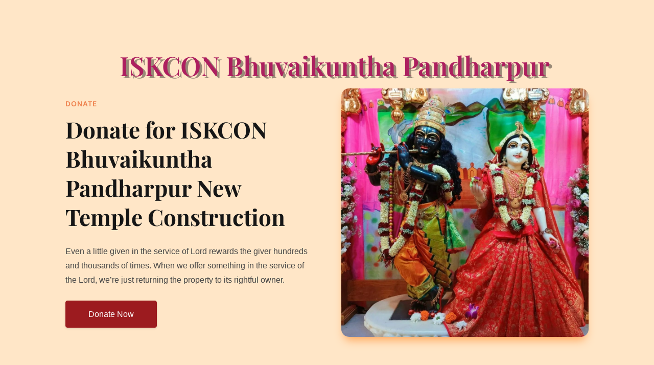

--- FILE ---
content_type: text/html; charset=UTF-8
request_url: https://iskconbhuvaikuntha.com/bhuvaikuntha-pandharpur-donation/
body_size: 46401
content:
<!DOCTYPE html>
<html lang="en-GB">
<head><meta charset="UTF-8" /><script>if(navigator.userAgent.match(/MSIE|Internet Explorer/i)||navigator.userAgent.match(/Trident\/7\..*?rv:11/i)){var href=document.location.href;if(!href.match(/[?&]nowprocket/)){if(href.indexOf("?")==-1){if(href.indexOf("#")==-1){document.location.href=href+"?nowprocket=1"}else{document.location.href=href.replace("#","?nowprocket=1#")}}else{if(href.indexOf("#")==-1){document.location.href=href+"&nowprocket=1"}else{document.location.href=href.replace("#","&nowprocket=1#")}}}}</script><script>class RocketLazyLoadScripts{constructor(){this.v="1.2.3",this.triggerEvents=["keydown","mousedown","mousemove","touchmove","touchstart","touchend","wheel"],this.userEventHandler=this._triggerListener.bind(this),this.touchStartHandler=this._onTouchStart.bind(this),this.touchMoveHandler=this._onTouchMove.bind(this),this.touchEndHandler=this._onTouchEnd.bind(this),this.clickHandler=this._onClick.bind(this),this.interceptedClicks=[],window.addEventListener("pageshow",t=>{this.persisted=t.persisted}),window.addEventListener("DOMContentLoaded",()=>{this._preconnect3rdParties()}),this.delayedScripts={normal:[],async:[],defer:[]},this.trash=[],this.allJQueries=[]}_addUserInteractionListener(t){if(document.hidden){t._triggerListener();return}this.triggerEvents.forEach(e=>window.addEventListener(e,t.userEventHandler,{passive:!0})),window.addEventListener("touchstart",t.touchStartHandler,{passive:!0}),window.addEventListener("mousedown",t.touchStartHandler),document.addEventListener("visibilitychange",t.userEventHandler)}_removeUserInteractionListener(){this.triggerEvents.forEach(t=>window.removeEventListener(t,this.userEventHandler,{passive:!0})),document.removeEventListener("visibilitychange",this.userEventHandler)}_onTouchStart(t){"HTML"!==t.target.tagName&&(window.addEventListener("touchend",this.touchEndHandler),window.addEventListener("mouseup",this.touchEndHandler),window.addEventListener("touchmove",this.touchMoveHandler,{passive:!0}),window.addEventListener("mousemove",this.touchMoveHandler),t.target.addEventListener("click",this.clickHandler),this._renameDOMAttribute(t.target,"onclick","rocket-onclick"),this._pendingClickStarted())}_onTouchMove(t){window.removeEventListener("touchend",this.touchEndHandler),window.removeEventListener("mouseup",this.touchEndHandler),window.removeEventListener("touchmove",this.touchMoveHandler,{passive:!0}),window.removeEventListener("mousemove",this.touchMoveHandler),t.target.removeEventListener("click",this.clickHandler),this._renameDOMAttribute(t.target,"rocket-onclick","onclick"),this._pendingClickFinished()}_onTouchEnd(t){window.removeEventListener("touchend",this.touchEndHandler),window.removeEventListener("mouseup",this.touchEndHandler),window.removeEventListener("touchmove",this.touchMoveHandler,{passive:!0}),window.removeEventListener("mousemove",this.touchMoveHandler)}_onClick(t){t.target.removeEventListener("click",this.clickHandler),this._renameDOMAttribute(t.target,"rocket-onclick","onclick"),this.interceptedClicks.push(t),t.preventDefault(),t.stopPropagation(),t.stopImmediatePropagation(),this._pendingClickFinished()}_replayClicks(){window.removeEventListener("touchstart",this.touchStartHandler,{passive:!0}),window.removeEventListener("mousedown",this.touchStartHandler),this.interceptedClicks.forEach(t=>{t.target.dispatchEvent(new MouseEvent("click",{view:t.view,bubbles:!0,cancelable:!0}))})}_waitForPendingClicks(){return new Promise(t=>{this._isClickPending?this._pendingClickFinished=t:t()})}_pendingClickStarted(){this._isClickPending=!0}_pendingClickFinished(){this._isClickPending=!1}_renameDOMAttribute(t,e,r){t.hasAttribute&&t.hasAttribute(e)&&(event.target.setAttribute(r,event.target.getAttribute(e)),event.target.removeAttribute(e))}_triggerListener(){this._removeUserInteractionListener(this),"loading"===document.readyState?document.addEventListener("DOMContentLoaded",this._loadEverythingNow.bind(this)):this._loadEverythingNow()}_preconnect3rdParties(){let t=[];document.querySelectorAll("script[type=rocketlazyloadscript]").forEach(e=>{if(e.hasAttribute("src")){let r=new URL(e.src).origin;r!==location.origin&&t.push({src:r,crossOrigin:e.crossOrigin||"module"===e.getAttribute("data-rocket-type")})}}),t=[...new Map(t.map(t=>[JSON.stringify(t),t])).values()],this._batchInjectResourceHints(t,"preconnect")}async _loadEverythingNow(){this.lastBreath=Date.now(),this._delayEventListeners(this),this._delayJQueryReady(this),this._handleDocumentWrite(),this._registerAllDelayedScripts(),this._preloadAllScripts(),await this._loadScriptsFromList(this.delayedScripts.normal),await this._loadScriptsFromList(this.delayedScripts.defer),await this._loadScriptsFromList(this.delayedScripts.async);try{await this._triggerDOMContentLoaded(),await this._triggerWindowLoad()}catch(t){console.error(t)}window.dispatchEvent(new Event("rocket-allScriptsLoaded")),this._waitForPendingClicks().then(()=>{this._replayClicks()}),this._emptyTrash()}_registerAllDelayedScripts(){document.querySelectorAll("script[type=rocketlazyloadscript]").forEach(t=>{t.hasAttribute("data-rocket-src")?t.hasAttribute("async")&&!1!==t.async?this.delayedScripts.async.push(t):t.hasAttribute("defer")&&!1!==t.defer||"module"===t.getAttribute("data-rocket-type")?this.delayedScripts.defer.push(t):this.delayedScripts.normal.push(t):this.delayedScripts.normal.push(t)})}async _transformScript(t){return new Promise((await this._littleBreath(),navigator.userAgent.indexOf("Firefox/")>0||""===navigator.vendor)?e=>{let r=document.createElement("script");[...t.attributes].forEach(t=>{let e=t.nodeName;"type"!==e&&("data-rocket-type"===e&&(e="type"),"data-rocket-src"===e&&(e="src"),r.setAttribute(e,t.nodeValue))}),t.text&&(r.text=t.text),r.hasAttribute("src")?(r.addEventListener("load",e),r.addEventListener("error",e)):(r.text=t.text,e());try{t.parentNode.replaceChild(r,t)}catch(i){e()}}:async e=>{function r(){t.setAttribute("data-rocket-status","failed"),e()}try{let i=t.getAttribute("data-rocket-type"),n=t.getAttribute("data-rocket-src");t.text,i?(t.type=i,t.removeAttribute("data-rocket-type")):t.removeAttribute("type"),t.addEventListener("load",function r(){t.setAttribute("data-rocket-status","executed"),e()}),t.addEventListener("error",r),n?(t.removeAttribute("data-rocket-src"),t.src=n):t.src="data:text/javascript;base64,"+window.btoa(unescape(encodeURIComponent(t.text)))}catch(s){r()}})}async _loadScriptsFromList(t){let e=t.shift();return e&&e.isConnected?(await this._transformScript(e),this._loadScriptsFromList(t)):Promise.resolve()}_preloadAllScripts(){this._batchInjectResourceHints([...this.delayedScripts.normal,...this.delayedScripts.defer,...this.delayedScripts.async],"preload")}_batchInjectResourceHints(t,e){var r=document.createDocumentFragment();t.forEach(t=>{let i=t.getAttribute&&t.getAttribute("data-rocket-src")||t.src;if(i){let n=document.createElement("link");n.href=i,n.rel=e,"preconnect"!==e&&(n.as="script"),t.getAttribute&&"module"===t.getAttribute("data-rocket-type")&&(n.crossOrigin=!0),t.crossOrigin&&(n.crossOrigin=t.crossOrigin),t.integrity&&(n.integrity=t.integrity),r.appendChild(n),this.trash.push(n)}}),document.head.appendChild(r)}_delayEventListeners(t){let e={};function r(t,r){!function t(r){!e[r]&&(e[r]={originalFunctions:{add:r.addEventListener,remove:r.removeEventListener},eventsToRewrite:[]},r.addEventListener=function(){arguments[0]=i(arguments[0]),e[r].originalFunctions.add.apply(r,arguments)},r.removeEventListener=function(){arguments[0]=i(arguments[0]),e[r].originalFunctions.remove.apply(r,arguments)});function i(t){return e[r].eventsToRewrite.indexOf(t)>=0?"rocket-"+t:t}}(t),e[t].eventsToRewrite.push(r)}function i(t,e){let r=t[e];Object.defineProperty(t,e,{get:()=>r||function(){},set(i){t["rocket"+e]=r=i}})}r(document,"DOMContentLoaded"),r(window,"DOMContentLoaded"),r(window,"load"),r(window,"pageshow"),r(document,"readystatechange"),i(document,"onreadystatechange"),i(window,"onload"),i(window,"onpageshow")}_delayJQueryReady(t){let e;function r(r){if(r&&r.fn&&!t.allJQueries.includes(r)){r.fn.ready=r.fn.init.prototype.ready=function(e){return t.domReadyFired?e.bind(document)(r):document.addEventListener("rocket-DOMContentLoaded",()=>e.bind(document)(r)),r([])};let i=r.fn.on;r.fn.on=r.fn.init.prototype.on=function(){if(this[0]===window){function t(t){return t.split(" ").map(t=>"load"===t||0===t.indexOf("load.")?"rocket-jquery-load":t).join(" ")}"string"==typeof arguments[0]||arguments[0]instanceof String?arguments[0]=t(arguments[0]):"object"==typeof arguments[0]&&Object.keys(arguments[0]).forEach(e=>{let r=arguments[0][e];delete arguments[0][e],arguments[0][t(e)]=r})}return i.apply(this,arguments),this},t.allJQueries.push(r)}e=r}r(window.jQuery),Object.defineProperty(window,"jQuery",{get:()=>e,set(t){r(t)}})}async _triggerDOMContentLoaded(){this.domReadyFired=!0,await this._littleBreath(),document.dispatchEvent(new Event("rocket-DOMContentLoaded")),await this._littleBreath(),window.dispatchEvent(new Event("rocket-DOMContentLoaded")),await this._littleBreath(),document.dispatchEvent(new Event("rocket-readystatechange")),await this._littleBreath(),document.rocketonreadystatechange&&document.rocketonreadystatechange()}async _triggerWindowLoad(){await this._littleBreath(),window.dispatchEvent(new Event("rocket-load")),await this._littleBreath(),window.rocketonload&&window.rocketonload(),await this._littleBreath(),this.allJQueries.forEach(t=>t(window).trigger("rocket-jquery-load")),await this._littleBreath();let t=new Event("rocket-pageshow");t.persisted=this.persisted,window.dispatchEvent(t),await this._littleBreath(),window.rocketonpageshow&&window.rocketonpageshow({persisted:this.persisted})}_handleDocumentWrite(){let t=new Map;document.write=document.writeln=function(e){let r=document.currentScript;r||console.error("WPRocket unable to document.write this: "+e);let i=document.createRange(),n=r.parentElement,s=t.get(r);void 0===s&&(s=r.nextSibling,t.set(r,s));let a=document.createDocumentFragment();i.setStart(a,0),a.appendChild(i.createContextualFragment(e)),n.insertBefore(a,s)}}async _littleBreath(){Date.now()-this.lastBreath>45&&(await this._requestAnimFrame(),this.lastBreath=Date.now())}async _requestAnimFrame(){return document.hidden?new Promise(t=>setTimeout(t)):new Promise(t=>requestAnimationFrame(t))}_emptyTrash(){this.trash.forEach(t=>t.remove())}static run(){let t=new RocketLazyLoadScripts;t._addUserInteractionListener(t)}}RocketLazyLoadScripts.run();</script>
	
<meta http-equiv="X-UA-Compatible" content="IE=edge">
	<link rel="pingback" href="https://iskconbhuvaikuntha.com/xmlrpc.php" />

	<script type="rocketlazyloadscript" data-rocket-type="text/javascript">
		document.documentElement.className = 'js';
	</script>
	
	<title>ISKCON Bhuvaikuntha Pandharpur Donation | ISKCON Bhuvaikuntha</title><link rel="preload" as="style" href="https://fonts.googleapis.com/css2?family=Inter%3Awght%40400%3B500%3B600%3B700&#038;ver=6.8.3&#038;display=swap" /><link rel="stylesheet" href="https://fonts.googleapis.com/css2?family=Inter%3Awght%40400%3B500%3B600%3B700&#038;ver=6.8.3&#038;display=swap" media="print" onload="this.media='all'" /><noscript><link rel="stylesheet" href="https://fonts.googleapis.com/css2?family=Inter%3Awght%40400%3B500%3B600%3B700&#038;ver=6.8.3&#038;display=swap" /></noscript>
<link rel="preconnect" href="https://fonts.gstatic.com" crossorigin /><style id="et-builder-googlefonts-cached-inline">/* Original: https://fonts.googleapis.com/css?family=Playfair+Display:regular,500,600,700,800,900,italic,500italic,600italic,700italic,800italic,900italic|DM+Sans:regular,italic,500,500italic,700,700italic|Faustina:300,regular,500,600,700,800,300italic,italic,500italic,600italic,700italic,800italic&#038;subset=latin,latin-ext&#038;display=swap *//* User Agent: Mozilla/5.0 (Unknown; Linux x86_64) AppleWebKit/538.1 (KHTML, like Gecko) Safari/538.1 Daum/4.1 */@font-face {font-family: 'DM Sans';font-style: italic;font-weight: 400;font-display: swap;src: url(https://fonts.gstatic.com/s/dmsans/v17/rP2rp2ywxg089UriCZaSExd86J3t9jz86Mvy4qCRAL19DksVat-JDV36TGI.ttf) format('truetype');}@font-face {font-family: 'DM Sans';font-style: italic;font-weight: 500;font-display: swap;src: url(https://fonts.gstatic.com/s/dmsans/v17/rP2rp2ywxg089UriCZaSExd86J3t9jz86Mvy4qCRAL19DksVat-7DV36TGI.ttf) format('truetype');}@font-face {font-family: 'DM Sans';font-style: italic;font-weight: 700;font-display: swap;src: url(https://fonts.gstatic.com/s/dmsans/v17/rP2rp2ywxg089UriCZaSExd86J3t9jz86Mvy4qCRAL19DksVat9uCl36TGI.ttf) format('truetype');}@font-face {font-family: 'DM Sans';font-style: normal;font-weight: 400;font-display: swap;src: url(https://fonts.gstatic.com/s/dmsans/v17/rP2tp2ywxg089UriI5-g4vlH9VoD8CmcqZG40F9JadbnoEwAopxRR23z.ttf) format('truetype');}@font-face {font-family: 'DM Sans';font-style: normal;font-weight: 500;font-display: swap;src: url(https://fonts.gstatic.com/s/dmsans/v17/rP2tp2ywxg089UriI5-g4vlH9VoD8CmcqZG40F9JadbnoEwAkJxRR23z.ttf) format('truetype');}@font-face {font-family: 'DM Sans';font-style: normal;font-weight: 700;font-display: swap;src: url(https://fonts.gstatic.com/s/dmsans/v17/rP2tp2ywxg089UriI5-g4vlH9VoD8CmcqZG40F9JadbnoEwARZtRR23z.ttf) format('truetype');}@font-face {font-family: 'Faustina';font-style: italic;font-weight: 300;font-display: swap;src: url(https://fonts.gstatic.com/s/faustina/v23/XLY2IZPxYpJfTbZAFV-6B8JKUqez9n55SsKZWm-bU8o.ttf) format('truetype');}@font-face {font-family: 'Faustina';font-style: italic;font-weight: 400;font-display: swap;src: url(https://fonts.gstatic.com/s/faustina/v23/XLY2IZPxYpJfTbZAFV-6B8JKUqez9n55SsLHWm-bU8o.ttf) format('truetype');}@font-face {font-family: 'Faustina';font-style: italic;font-weight: 500;font-display: swap;src: url(https://fonts.gstatic.com/s/faustina/v23/XLY2IZPxYpJfTbZAFV-6B8JKUqez9n55SsL1Wm-bU8o.ttf) format('truetype');}@font-face {font-family: 'Faustina';font-style: italic;font-weight: 600;font-display: swap;src: url(https://fonts.gstatic.com/s/faustina/v23/XLY2IZPxYpJfTbZAFV-6B8JKUqez9n55SsIZXW-bU8o.ttf) format('truetype');}@font-face {font-family: 'Faustina';font-style: italic;font-weight: 700;font-display: swap;src: url(https://fonts.gstatic.com/s/faustina/v23/XLY2IZPxYpJfTbZAFV-6B8JKUqez9n55SsIgXW-bU8o.ttf) format('truetype');}@font-face {font-family: 'Faustina';font-style: italic;font-weight: 800;font-display: swap;src: url(https://fonts.gstatic.com/s/faustina/v23/XLY2IZPxYpJfTbZAFV-6B8JKUqez9n55SsJHXW-bU8o.ttf) format('truetype');}@font-face {font-family: 'Faustina';font-style: normal;font-weight: 300;font-display: swap;src: url(https://fonts.gstatic.com/s/faustina/v23/XLY4IZPxYpJfTbZAFXWzNT2SO8wpWHls3IEfEF-S.ttf) format('truetype');}@font-face {font-family: 'Faustina';font-style: normal;font-weight: 400;font-display: swap;src: url(https://fonts.gstatic.com/s/faustina/v23/XLY4IZPxYpJfTbZAFXWzNT2SO8wpWHlsgoEfEF-S.ttf) format('truetype');}@font-face {font-family: 'Faustina';font-style: normal;font-weight: 500;font-display: swap;src: url(https://fonts.gstatic.com/s/faustina/v23/XLY4IZPxYpJfTbZAFXWzNT2SO8wpWHlssIEfEF-S.ttf) format('truetype');}@font-face {font-family: 'Faustina';font-style: normal;font-weight: 600;font-display: swap;src: url(https://fonts.gstatic.com/s/faustina/v23/XLY4IZPxYpJfTbZAFXWzNT2SO8wpWHlsXIYfEF-S.ttf) format('truetype');}@font-face {font-family: 'Faustina';font-style: normal;font-weight: 700;font-display: swap;src: url(https://fonts.gstatic.com/s/faustina/v23/XLY4IZPxYpJfTbZAFXWzNT2SO8wpWHlsZYYfEF-S.ttf) format('truetype');}@font-face {font-family: 'Faustina';font-style: normal;font-weight: 800;font-display: swap;src: url(https://fonts.gstatic.com/s/faustina/v23/XLY4IZPxYpJfTbZAFXWzNT2SO8wpWHlsAoYfEF-S.ttf) format('truetype');}@font-face {font-family: 'Playfair Display';font-style: italic;font-weight: 400;font-display: swap;src: url(https://fonts.gstatic.com/s/playfairdisplay/v40/nuFRD-vYSZviVYUb_rj3ij__anPXDTnCjmHKM4nYO7KN_qiTXt_A_A.ttf) format('truetype');}@font-face {font-family: 'Playfair Display';font-style: italic;font-weight: 500;font-display: swap;src: url(https://fonts.gstatic.com/s/playfairdisplay/v40/nuFRD-vYSZviVYUb_rj3ij__anPXDTnCjmHKM4nYO7KN_pqTXt_A_A.ttf) format('truetype');}@font-face {font-family: 'Playfair Display';font-style: italic;font-weight: 600;font-display: swap;src: url(https://fonts.gstatic.com/s/playfairdisplay/v40/nuFRD-vYSZviVYUb_rj3ij__anPXDTnCjmHKM4nYO7KN_naUXt_A_A.ttf) format('truetype');}@font-face {font-family: 'Playfair Display';font-style: italic;font-weight: 700;font-display: swap;src: url(https://fonts.gstatic.com/s/playfairdisplay/v40/nuFRD-vYSZviVYUb_rj3ij__anPXDTnCjmHKM4nYO7KN_k-UXt_A_A.ttf) format('truetype');}@font-face {font-family: 'Playfair Display';font-style: italic;font-weight: 800;font-display: swap;src: url(https://fonts.gstatic.com/s/playfairdisplay/v40/nuFRD-vYSZviVYUb_rj3ij__anPXDTnCjmHKM4nYO7KN_iiUXt_A_A.ttf) format('truetype');}@font-face {font-family: 'Playfair Display';font-style: italic;font-weight: 900;font-display: swap;src: url(https://fonts.gstatic.com/s/playfairdisplay/v40/nuFRD-vYSZviVYUb_rj3ij__anPXDTnCjmHKM4nYO7KN_gGUXt_A_A.ttf) format('truetype');}@font-face {font-family: 'Playfair Display';font-style: normal;font-weight: 400;font-display: swap;src: url(https://fonts.gstatic.com/s/playfairdisplay/v40/nuFvD-vYSZviVYUb_rj3ij__anPXJzDwcbmjWBN2PKdFvXDZbtY.ttf) format('truetype');}@font-face {font-family: 'Playfair Display';font-style: normal;font-weight: 500;font-display: swap;src: url(https://fonts.gstatic.com/s/playfairdisplay/v40/nuFvD-vYSZviVYUb_rj3ij__anPXJzDwcbmjWBN2PKd3vXDZbtY.ttf) format('truetype');}@font-face {font-family: 'Playfair Display';font-style: normal;font-weight: 600;font-display: swap;src: url(https://fonts.gstatic.com/s/playfairdisplay/v40/nuFvD-vYSZviVYUb_rj3ij__anPXJzDwcbmjWBN2PKebunDZbtY.ttf) format('truetype');}@font-face {font-family: 'Playfair Display';font-style: normal;font-weight: 700;font-display: swap;src: url(https://fonts.gstatic.com/s/playfairdisplay/v40/nuFvD-vYSZviVYUb_rj3ij__anPXJzDwcbmjWBN2PKeiunDZbtY.ttf) format('truetype');}@font-face {font-family: 'Playfair Display';font-style: normal;font-weight: 800;font-display: swap;src: url(https://fonts.gstatic.com/s/playfairdisplay/v40/nuFvD-vYSZviVYUb_rj3ij__anPXJzDwcbmjWBN2PKfFunDZbtY.ttf) format('truetype');}@font-face {font-family: 'Playfair Display';font-style: normal;font-weight: 900;font-display: swap;src: url(https://fonts.gstatic.com/s/playfairdisplay/v40/nuFvD-vYSZviVYUb_rj3ij__anPXJzDwcbmjWBN2PKfsunDZbtY.ttf) format('truetype');}/* User Agent: Mozilla/5.0 (Windows NT 6.1; WOW64; rv:27.0) Gecko/20100101 Firefox/27.0 */@font-face {font-family: 'DM Sans';font-style: italic;font-weight: 400;font-display: swap;src: url(https://fonts.gstatic.com/l/font?kit=rP2rp2ywxg089UriCZaSExd86J3t9jz86Mvy4qCRAL19DksVat-JDV36TGE&skey=3320fd60b11c3775&v=v17) format('woff');}@font-face {font-family: 'DM Sans';font-style: italic;font-weight: 500;font-display: swap;src: url(https://fonts.gstatic.com/l/font?kit=rP2rp2ywxg089UriCZaSExd86J3t9jz86Mvy4qCRAL19DksVat-7DV36TGE&skey=3320fd60b11c3775&v=v17) format('woff');}@font-face {font-family: 'DM Sans';font-style: italic;font-weight: 700;font-display: swap;src: url(https://fonts.gstatic.com/l/font?kit=rP2rp2ywxg089UriCZaSExd86J3t9jz86Mvy4qCRAL19DksVat9uCl36TGE&skey=3320fd60b11c3775&v=v17) format('woff');}@font-face {font-family: 'DM Sans';font-style: normal;font-weight: 400;font-display: swap;src: url(https://fonts.gstatic.com/l/font?kit=rP2tp2ywxg089UriI5-g4vlH9VoD8CmcqZG40F9JadbnoEwAopxRR23w&skey=cd068b3e1b767e51&v=v17) format('woff');}@font-face {font-family: 'DM Sans';font-style: normal;font-weight: 500;font-display: swap;src: url(https://fonts.gstatic.com/l/font?kit=rP2tp2ywxg089UriI5-g4vlH9VoD8CmcqZG40F9JadbnoEwAkJxRR23w&skey=cd068b3e1b767e51&v=v17) format('woff');}@font-face {font-family: 'DM Sans';font-style: normal;font-weight: 700;font-display: swap;src: url(https://fonts.gstatic.com/l/font?kit=rP2tp2ywxg089UriI5-g4vlH9VoD8CmcqZG40F9JadbnoEwARZtRR23w&skey=cd068b3e1b767e51&v=v17) format('woff');}@font-face {font-family: 'Faustina';font-style: italic;font-weight: 300;font-display: swap;src: url(https://fonts.gstatic.com/l/font?kit=XLY2IZPxYpJfTbZAFV-6B8JKUqez9n55SsKZWm-bU8k&skey=daecb02da3783719&v=v23) format('woff');}@font-face {font-family: 'Faustina';font-style: italic;font-weight: 400;font-display: swap;src: url(https://fonts.gstatic.com/l/font?kit=XLY2IZPxYpJfTbZAFV-6B8JKUqez9n55SsLHWm-bU8k&skey=daecb02da3783719&v=v23) format('woff');}@font-face {font-family: 'Faustina';font-style: italic;font-weight: 500;font-display: swap;src: url(https://fonts.gstatic.com/l/font?kit=XLY2IZPxYpJfTbZAFV-6B8JKUqez9n55SsL1Wm-bU8k&skey=daecb02da3783719&v=v23) format('woff');}@font-face {font-family: 'Faustina';font-style: italic;font-weight: 600;font-display: swap;src: url(https://fonts.gstatic.com/l/font?kit=XLY2IZPxYpJfTbZAFV-6B8JKUqez9n55SsIZXW-bU8k&skey=daecb02da3783719&v=v23) format('woff');}@font-face {font-family: 'Faustina';font-style: italic;font-weight: 700;font-display: swap;src: url(https://fonts.gstatic.com/l/font?kit=XLY2IZPxYpJfTbZAFV-6B8JKUqez9n55SsIgXW-bU8k&skey=daecb02da3783719&v=v23) format('woff');}@font-face {font-family: 'Faustina';font-style: italic;font-weight: 800;font-display: swap;src: url(https://fonts.gstatic.com/l/font?kit=XLY2IZPxYpJfTbZAFV-6B8JKUqez9n55SsJHXW-bU8k&skey=daecb02da3783719&v=v23) format('woff');}@font-face {font-family: 'Faustina';font-style: normal;font-weight: 300;font-display: swap;src: url(https://fonts.gstatic.com/l/font?kit=XLY4IZPxYpJfTbZAFXWzNT2SO8wpWHls3IEfEF-R&skey=e32c128add4269f7&v=v23) format('woff');}@font-face {font-family: 'Faustina';font-style: normal;font-weight: 400;font-display: swap;src: url(https://fonts.gstatic.com/l/font?kit=XLY4IZPxYpJfTbZAFXWzNT2SO8wpWHlsgoEfEF-R&skey=e32c128add4269f7&v=v23) format('woff');}@font-face {font-family: 'Faustina';font-style: normal;font-weight: 500;font-display: swap;src: url(https://fonts.gstatic.com/l/font?kit=XLY4IZPxYpJfTbZAFXWzNT2SO8wpWHlssIEfEF-R&skey=e32c128add4269f7&v=v23) format('woff');}@font-face {font-family: 'Faustina';font-style: normal;font-weight: 600;font-display: swap;src: url(https://fonts.gstatic.com/l/font?kit=XLY4IZPxYpJfTbZAFXWzNT2SO8wpWHlsXIYfEF-R&skey=e32c128add4269f7&v=v23) format('woff');}@font-face {font-family: 'Faustina';font-style: normal;font-weight: 700;font-display: swap;src: url(https://fonts.gstatic.com/l/font?kit=XLY4IZPxYpJfTbZAFXWzNT2SO8wpWHlsZYYfEF-R&skey=e32c128add4269f7&v=v23) format('woff');}@font-face {font-family: 'Faustina';font-style: normal;font-weight: 800;font-display: swap;src: url(https://fonts.gstatic.com/l/font?kit=XLY4IZPxYpJfTbZAFXWzNT2SO8wpWHlsAoYfEF-R&skey=e32c128add4269f7&v=v23) format('woff');}@font-face {font-family: 'Playfair Display';font-style: italic;font-weight: 400;font-display: swap;src: url(https://fonts.gstatic.com/l/font?kit=nuFRD-vYSZviVYUb_rj3ij__anPXDTnCjmHKM4nYO7KN_qiTXt_A_w&skey=f57a6d1e6bccdd9c&v=v40) format('woff');}@font-face {font-family: 'Playfair Display';font-style: italic;font-weight: 500;font-display: swap;src: url(https://fonts.gstatic.com/l/font?kit=nuFRD-vYSZviVYUb_rj3ij__anPXDTnCjmHKM4nYO7KN_pqTXt_A_w&skey=f57a6d1e6bccdd9c&v=v40) format('woff');}@font-face {font-family: 'Playfair Display';font-style: italic;font-weight: 600;font-display: swap;src: url(https://fonts.gstatic.com/l/font?kit=nuFRD-vYSZviVYUb_rj3ij__anPXDTnCjmHKM4nYO7KN_naUXt_A_w&skey=f57a6d1e6bccdd9c&v=v40) format('woff');}@font-face {font-family: 'Playfair Display';font-style: italic;font-weight: 700;font-display: swap;src: url(https://fonts.gstatic.com/l/font?kit=nuFRD-vYSZviVYUb_rj3ij__anPXDTnCjmHKM4nYO7KN_k-UXt_A_w&skey=f57a6d1e6bccdd9c&v=v40) format('woff');}@font-face {font-family: 'Playfair Display';font-style: italic;font-weight: 800;font-display: swap;src: url(https://fonts.gstatic.com/l/font?kit=nuFRD-vYSZviVYUb_rj3ij__anPXDTnCjmHKM4nYO7KN_iiUXt_A_w&skey=f57a6d1e6bccdd9c&v=v40) format('woff');}@font-face {font-family: 'Playfair Display';font-style: italic;font-weight: 900;font-display: swap;src: url(https://fonts.gstatic.com/l/font?kit=nuFRD-vYSZviVYUb_rj3ij__anPXDTnCjmHKM4nYO7KN_gGUXt_A_w&skey=f57a6d1e6bccdd9c&v=v40) format('woff');}@font-face {font-family: 'Playfair Display';font-style: normal;font-weight: 400;font-display: swap;src: url(https://fonts.gstatic.com/l/font?kit=nuFvD-vYSZviVYUb_rj3ij__anPXJzDwcbmjWBN2PKdFvXDZbtU&skey=f3b68f0152604ed9&v=v40) format('woff');}@font-face {font-family: 'Playfair Display';font-style: normal;font-weight: 500;font-display: swap;src: url(https://fonts.gstatic.com/l/font?kit=nuFvD-vYSZviVYUb_rj3ij__anPXJzDwcbmjWBN2PKd3vXDZbtU&skey=f3b68f0152604ed9&v=v40) format('woff');}@font-face {font-family: 'Playfair Display';font-style: normal;font-weight: 600;font-display: swap;src: url(https://fonts.gstatic.com/l/font?kit=nuFvD-vYSZviVYUb_rj3ij__anPXJzDwcbmjWBN2PKebunDZbtU&skey=f3b68f0152604ed9&v=v40) format('woff');}@font-face {font-family: 'Playfair Display';font-style: normal;font-weight: 700;font-display: swap;src: url(https://fonts.gstatic.com/l/font?kit=nuFvD-vYSZviVYUb_rj3ij__anPXJzDwcbmjWBN2PKeiunDZbtU&skey=f3b68f0152604ed9&v=v40) format('woff');}@font-face {font-family: 'Playfair Display';font-style: normal;font-weight: 800;font-display: swap;src: url(https://fonts.gstatic.com/l/font?kit=nuFvD-vYSZviVYUb_rj3ij__anPXJzDwcbmjWBN2PKfFunDZbtU&skey=f3b68f0152604ed9&v=v40) format('woff');}@font-face {font-family: 'Playfair Display';font-style: normal;font-weight: 900;font-display: swap;src: url(https://fonts.gstatic.com/l/font?kit=nuFvD-vYSZviVYUb_rj3ij__anPXJzDwcbmjWBN2PKfsunDZbtU&skey=f3b68f0152604ed9&v=v40) format('woff');}/* User Agent: Mozilla/5.0 (Windows NT 6.3; rv:39.0) Gecko/20100101 Firefox/39.0 */@font-face {font-family: 'DM Sans';font-style: italic;font-weight: 400;font-display: swap;src: url(https://fonts.gstatic.com/s/dmsans/v17/rP2rp2ywxg089UriCZaSExd86J3t9jz86Mvy4qCRAL19DksVat-JDV36TGc.woff2) format('woff2');}@font-face {font-family: 'DM Sans';font-style: italic;font-weight: 500;font-display: swap;src: url(https://fonts.gstatic.com/s/dmsans/v17/rP2rp2ywxg089UriCZaSExd86J3t9jz86Mvy4qCRAL19DksVat-7DV36TGc.woff2) format('woff2');}@font-face {font-family: 'DM Sans';font-style: italic;font-weight: 700;font-display: swap;src: url(https://fonts.gstatic.com/s/dmsans/v17/rP2rp2ywxg089UriCZaSExd86J3t9jz86Mvy4qCRAL19DksVat9uCl36TGc.woff2) format('woff2');}@font-face {font-family: 'DM Sans';font-style: normal;font-weight: 400;font-display: swap;src: url(https://fonts.gstatic.com/s/dmsans/v17/rP2tp2ywxg089UriI5-g4vlH9VoD8CmcqZG40F9JadbnoEwAopxRR232.woff2) format('woff2');}@font-face {font-family: 'DM Sans';font-style: normal;font-weight: 500;font-display: swap;src: url(https://fonts.gstatic.com/s/dmsans/v17/rP2tp2ywxg089UriI5-g4vlH9VoD8CmcqZG40F9JadbnoEwAkJxRR232.woff2) format('woff2');}@font-face {font-family: 'DM Sans';font-style: normal;font-weight: 700;font-display: swap;src: url(https://fonts.gstatic.com/s/dmsans/v17/rP2tp2ywxg089UriI5-g4vlH9VoD8CmcqZG40F9JadbnoEwARZtRR232.woff2) format('woff2');}@font-face {font-family: 'Faustina';font-style: italic;font-weight: 300;font-display: swap;src: url(https://fonts.gstatic.com/s/faustina/v23/XLY2IZPxYpJfTbZAFV-6B8JKUqez9n55SsKZWm-bU88.woff2) format('woff2');}@font-face {font-family: 'Faustina';font-style: italic;font-weight: 400;font-display: swap;src: url(https://fonts.gstatic.com/s/faustina/v23/XLY2IZPxYpJfTbZAFV-6B8JKUqez9n55SsLHWm-bU88.woff2) format('woff2');}@font-face {font-family: 'Faustina';font-style: italic;font-weight: 500;font-display: swap;src: url(https://fonts.gstatic.com/s/faustina/v23/XLY2IZPxYpJfTbZAFV-6B8JKUqez9n55SsL1Wm-bU88.woff2) format('woff2');}@font-face {font-family: 'Faustina';font-style: italic;font-weight: 600;font-display: swap;src: url(https://fonts.gstatic.com/s/faustina/v23/XLY2IZPxYpJfTbZAFV-6B8JKUqez9n55SsIZXW-bU88.woff2) format('woff2');}@font-face {font-family: 'Faustina';font-style: italic;font-weight: 700;font-display: swap;src: url(https://fonts.gstatic.com/s/faustina/v23/XLY2IZPxYpJfTbZAFV-6B8JKUqez9n55SsIgXW-bU88.woff2) format('woff2');}@font-face {font-family: 'Faustina';font-style: italic;font-weight: 800;font-display: swap;src: url(https://fonts.gstatic.com/s/faustina/v23/XLY2IZPxYpJfTbZAFV-6B8JKUqez9n55SsJHXW-bU88.woff2) format('woff2');}@font-face {font-family: 'Faustina';font-style: normal;font-weight: 300;font-display: swap;src: url(https://fonts.gstatic.com/s/faustina/v23/XLY4IZPxYpJfTbZAFXWzNT2SO8wpWHls3IEfEF-X.woff2) format('woff2');}@font-face {font-family: 'Faustina';font-style: normal;font-weight: 400;font-display: swap;src: url(https://fonts.gstatic.com/s/faustina/v23/XLY4IZPxYpJfTbZAFXWzNT2SO8wpWHlsgoEfEF-X.woff2) format('woff2');}@font-face {font-family: 'Faustina';font-style: normal;font-weight: 500;font-display: swap;src: url(https://fonts.gstatic.com/s/faustina/v23/XLY4IZPxYpJfTbZAFXWzNT2SO8wpWHlssIEfEF-X.woff2) format('woff2');}@font-face {font-family: 'Faustina';font-style: normal;font-weight: 600;font-display: swap;src: url(https://fonts.gstatic.com/s/faustina/v23/XLY4IZPxYpJfTbZAFXWzNT2SO8wpWHlsXIYfEF-X.woff2) format('woff2');}@font-face {font-family: 'Faustina';font-style: normal;font-weight: 700;font-display: swap;src: url(https://fonts.gstatic.com/s/faustina/v23/XLY4IZPxYpJfTbZAFXWzNT2SO8wpWHlsZYYfEF-X.woff2) format('woff2');}@font-face {font-family: 'Faustina';font-style: normal;font-weight: 800;font-display: swap;src: url(https://fonts.gstatic.com/s/faustina/v23/XLY4IZPxYpJfTbZAFXWzNT2SO8wpWHlsAoYfEF-X.woff2) format('woff2');}@font-face {font-family: 'Playfair Display';font-style: italic;font-weight: 400;font-display: swap;src: url(https://fonts.gstatic.com/s/playfairdisplay/v40/nuFRD-vYSZviVYUb_rj3ij__anPXDTnCjmHKM4nYO7KN_qiTXt_A-Q.woff2) format('woff2');}@font-face {font-family: 'Playfair Display';font-style: italic;font-weight: 500;font-display: swap;src: url(https://fonts.gstatic.com/s/playfairdisplay/v40/nuFRD-vYSZviVYUb_rj3ij__anPXDTnCjmHKM4nYO7KN_pqTXt_A-Q.woff2) format('woff2');}@font-face {font-family: 'Playfair Display';font-style: italic;font-weight: 600;font-display: swap;src: url(https://fonts.gstatic.com/s/playfairdisplay/v40/nuFRD-vYSZviVYUb_rj3ij__anPXDTnCjmHKM4nYO7KN_naUXt_A-Q.woff2) format('woff2');}@font-face {font-family: 'Playfair Display';font-style: italic;font-weight: 700;font-display: swap;src: url(https://fonts.gstatic.com/s/playfairdisplay/v40/nuFRD-vYSZviVYUb_rj3ij__anPXDTnCjmHKM4nYO7KN_k-UXt_A-Q.woff2) format('woff2');}@font-face {font-family: 'Playfair Display';font-style: italic;font-weight: 800;font-display: swap;src: url(https://fonts.gstatic.com/s/playfairdisplay/v40/nuFRD-vYSZviVYUb_rj3ij__anPXDTnCjmHKM4nYO7KN_iiUXt_A-Q.woff2) format('woff2');}@font-face {font-family: 'Playfair Display';font-style: italic;font-weight: 900;font-display: swap;src: url(https://fonts.gstatic.com/s/playfairdisplay/v40/nuFRD-vYSZviVYUb_rj3ij__anPXDTnCjmHKM4nYO7KN_gGUXt_A-Q.woff2) format('woff2');}@font-face {font-family: 'Playfair Display';font-style: normal;font-weight: 400;font-display: swap;src: url(https://fonts.gstatic.com/s/playfairdisplay/v40/nuFvD-vYSZviVYUb_rj3ij__anPXJzDwcbmjWBN2PKdFvXDZbtM.woff2) format('woff2');}@font-face {font-family: 'Playfair Display';font-style: normal;font-weight: 500;font-display: swap;src: url(https://fonts.gstatic.com/s/playfairdisplay/v40/nuFvD-vYSZviVYUb_rj3ij__anPXJzDwcbmjWBN2PKd3vXDZbtM.woff2) format('woff2');}@font-face {font-family: 'Playfair Display';font-style: normal;font-weight: 600;font-display: swap;src: url(https://fonts.gstatic.com/s/playfairdisplay/v40/nuFvD-vYSZviVYUb_rj3ij__anPXJzDwcbmjWBN2PKebunDZbtM.woff2) format('woff2');}@font-face {font-family: 'Playfair Display';font-style: normal;font-weight: 700;font-display: swap;src: url(https://fonts.gstatic.com/s/playfairdisplay/v40/nuFvD-vYSZviVYUb_rj3ij__anPXJzDwcbmjWBN2PKeiunDZbtM.woff2) format('woff2');}@font-face {font-family: 'Playfair Display';font-style: normal;font-weight: 800;font-display: swap;src: url(https://fonts.gstatic.com/s/playfairdisplay/v40/nuFvD-vYSZviVYUb_rj3ij__anPXJzDwcbmjWBN2PKfFunDZbtM.woff2) format('woff2');}@font-face {font-family: 'Playfair Display';font-style: normal;font-weight: 900;font-display: swap;src: url(https://fonts.gstatic.com/s/playfairdisplay/v40/nuFvD-vYSZviVYUb_rj3ij__anPXJzDwcbmjWBN2PKfsunDZbtM.woff2) format('woff2');}</style><meta name='robots' content='max-image-preview:large' />

<!-- Google Tag Manager for WordPress by gtm4wp.com -->
<script data-cfasync="false" data-pagespeed-no-defer>
	var gtm4wp_datalayer_name = "dataLayer";
	var dataLayer = dataLayer || [];
</script>
<!-- End Google Tag Manager for WordPress by gtm4wp.com --><link rel='dns-prefetch' href='//www.googletagmanager.com' />
<link rel='dns-prefetch' href='//fonts.googleapis.com' />
<link href='https://fonts.gstatic.com' crossorigin rel='preconnect' />
<link rel="alternate" type="application/rss+xml" title="ISKCON Bhuvaikuntha &raquo; Feed" href="https://iskconbhuvaikuntha.com/feed/" />
<link rel="alternate" type="application/rss+xml" title="ISKCON Bhuvaikuntha &raquo; Comments Feed" href="https://iskconbhuvaikuntha.com/comments/feed/" />
<meta content="Divi v.4.27.4" name="generator"/>
<style id='wp-block-library-theme-inline-css' type='text/css'>
.wp-block-audio :where(figcaption){color:#555;font-size:13px;text-align:center}.is-dark-theme .wp-block-audio :where(figcaption){color:#ffffffa6}.wp-block-audio{margin:0 0 1em}.wp-block-code{border:1px solid #ccc;border-radius:4px;font-family:Menlo,Consolas,monaco,monospace;padding:.8em 1em}.wp-block-embed :where(figcaption){color:#555;font-size:13px;text-align:center}.is-dark-theme .wp-block-embed :where(figcaption){color:#ffffffa6}.wp-block-embed{margin:0 0 1em}.blocks-gallery-caption{color:#555;font-size:13px;text-align:center}.is-dark-theme .blocks-gallery-caption{color:#ffffffa6}:root :where(.wp-block-image figcaption){color:#555;font-size:13px;text-align:center}.is-dark-theme :root :where(.wp-block-image figcaption){color:#ffffffa6}.wp-block-image{margin:0 0 1em}.wp-block-pullquote{border-bottom:4px solid;border-top:4px solid;color:currentColor;margin-bottom:1.75em}.wp-block-pullquote cite,.wp-block-pullquote footer,.wp-block-pullquote__citation{color:currentColor;font-size:.8125em;font-style:normal;text-transform:uppercase}.wp-block-quote{border-left:.25em solid;margin:0 0 1.75em;padding-left:1em}.wp-block-quote cite,.wp-block-quote footer{color:currentColor;font-size:.8125em;font-style:normal;position:relative}.wp-block-quote:where(.has-text-align-right){border-left:none;border-right:.25em solid;padding-left:0;padding-right:1em}.wp-block-quote:where(.has-text-align-center){border:none;padding-left:0}.wp-block-quote.is-large,.wp-block-quote.is-style-large,.wp-block-quote:where(.is-style-plain){border:none}.wp-block-search .wp-block-search__label{font-weight:700}.wp-block-search__button{border:1px solid #ccc;padding:.375em .625em}:where(.wp-block-group.has-background){padding:1.25em 2.375em}.wp-block-separator.has-css-opacity{opacity:.4}.wp-block-separator{border:none;border-bottom:2px solid;margin-left:auto;margin-right:auto}.wp-block-separator.has-alpha-channel-opacity{opacity:1}.wp-block-separator:not(.is-style-wide):not(.is-style-dots){width:100px}.wp-block-separator.has-background:not(.is-style-dots){border-bottom:none;height:1px}.wp-block-separator.has-background:not(.is-style-wide):not(.is-style-dots){height:2px}.wp-block-table{margin:0 0 1em}.wp-block-table td,.wp-block-table th{word-break:normal}.wp-block-table :where(figcaption){color:#555;font-size:13px;text-align:center}.is-dark-theme .wp-block-table :where(figcaption){color:#ffffffa6}.wp-block-video :where(figcaption){color:#555;font-size:13px;text-align:center}.is-dark-theme .wp-block-video :where(figcaption){color:#ffffffa6}.wp-block-video{margin:0 0 1em}:root :where(.wp-block-template-part.has-background){margin-bottom:0;margin-top:0;padding:1.25em 2.375em}
</style>
<style id='givewp-campaign-comments-block-style-inline-css' type='text/css'>
.givewp-campaign-comment-block-card{display:flex;gap:var(--givewp-spacing-3);padding:var(--givewp-spacing-4) 0}.givewp-campaign-comment-block-card__avatar{align-items:center;border-radius:50%;display:flex;height:40px;justify-content:center;width:40px}.givewp-campaign-comment-block-card__avatar img{align-items:center;border-radius:50%;display:flex;height:auto;justify-content:center;min-width:40px;width:100%}.givewp-campaign-comment-block-card__donor-name{color:var(--givewp-neutral-700);font-size:1rem;font-weight:600;line-height:1.5;margin:0;text-align:left}.givewp-campaign-comment-block-card__details{align-items:center;color:var(--givewp-neutral-400);display:flex;font-size:.875rem;font-weight:500;gap:var(--givewp-spacing-2);height:auto;line-height:1.43;margin:2px 0 var(--givewp-spacing-3) 0;text-align:left}.givewp-campaign-comment-block-card__comment{color:var(--givewp-neutral-700);font-size:1rem;line-height:1.5;margin:0;text-align:left}.givewp-campaign-comment-block-card__read-more{background:none;border:none;color:var(--givewp-blue-500);cursor:pointer;font-size:.875rem;line-height:1.43;outline:none;padding:0}
.givewp-campaign-comments-block-empty-state{align-items:center;background-color:var(--givewp-shades-white);border:1px solid var(--givewp-neutral-50);border-radius:.5rem;display:flex;flex-direction:column;justify-content:center;padding:var(--givewp-spacing-6)}.givewp-campaign-comments-block-empty-state__details{align-items:center;display:flex;flex-direction:column;gap:var(--givewp-spacing-1);justify-content:center;margin:.875rem 0}.givewp-campaign-comments-block-empty-state__title{color:var(--givewp-neutral-700);font-size:1rem;font-weight:500;margin:0}.givewp-campaign-comments-block-empty-state__description{color:var(--givewp-neutral-700);font-size:.875rem;line-height:1.43;margin:0}
.givewp-campaign-comment-block{background-color:var(--givewp-shades-white);display:flex;flex-direction:column;gap:var(--givewp-spacing-2);padding:var(--givewp-spacing-6) 0}.givewp-campaign-comment-block__title{color:var(--givewp-neutral-900);font-size:18px;font-weight:600;line-height:1.56;margin:0;text-align:left}.givewp-campaign-comment-block__cta{align-items:center;background-color:var(--givewp-neutral-50);border-radius:4px;color:var(--giewp-neutral-500);display:flex;font-size:14px;font-weight:600;gap:8px;height:36px;line-height:1.43;margin:0;padding:var(--givewp-spacing-2) var(--givewp-spacing-4);text-align:left}

</style>
<style id='givewp-campaign-cover-block-style-inline-css' type='text/css'>
.givewp-campaign-selector{border:1px solid #e5e7eb;border-radius:5px;box-shadow:0 2px 4px 0 rgba(0,0,0,.05);display:flex;flex-direction:column;gap:20px;padding:40px 24px}.givewp-campaign-selector__label{padding-bottom:16px}.givewp-campaign-selector__select input[type=text]:focus{border-color:transparent;box-shadow:0 0 0 1px transparent;outline:2px solid transparent}.givewp-campaign-selector__logo{align-self:center}.givewp-campaign-selector__open{background:#2271b1;border:none;border-radius:5px;color:#fff;cursor:pointer;padding:.5rem 1rem}.givewp-campaign-selector__submit{background-color:#27ae60;border:0;border-radius:5px;color:#fff;font-weight:700;outline:none;padding:1rem;text-align:center;transition:.2s;width:100%}.givewp-campaign-selector__submit:disabled{background-color:#f3f4f6;color:#9ca0af}.givewp-campaign-selector__submit:hover:not(:disabled){cursor:pointer;filter:brightness(1.2)}
.givewp-campaign-cover-block__button{align-items:center;border:1px solid #2271b1;border-radius:2px;color:#2271b1;display:flex;justify-content:center;margin-bottom:.5rem;min-height:32px;width:100%}.givewp-campaign-cover-block__image{border-radius:2px;display:flex;flex-grow:1;margin-bottom:.5rem;max-height:4.44rem;-o-object-fit:cover;object-fit:cover;width:100%}.givewp-campaign-cover-block__help-text{color:#4b5563;font-size:.75rem;font-stretch:normal;font-style:normal;font-weight:400;letter-spacing:normal;line-height:1.4;text-align:left}.givewp-campaign-cover-block__edit-campaign-link{align-items:center;display:inline-flex;font-size:.75rem;font-stretch:normal;font-style:normal;font-weight:400;gap:.125rem;line-height:1.4}.givewp-campaign-cover-block__edit-campaign-link svg{fill:currentColor;height:1.25rem;width:1.25rem}.givewp-campaign-cover-block-preview__image{align-items:center;display:flex;height:100%;justify-content:center;width:100%}

</style>
<link data-minify="1" rel='stylesheet' id='givewp-campaign-donations-style-css' href='https://iskconbhuvaikuntha.com/wp-content/cache/min/1/wp-content/plugins/give/build/campaignDonationsBlockApp.css?ver=1768902052' type='text/css' media='all' />
<link data-minify="1" rel='stylesheet' id='givewp-campaign-donors-style-css' href='https://iskconbhuvaikuntha.com/wp-content/cache/min/1/wp-content/plugins/give/build/campaignDonorsBlockApp.css?ver=1768902052' type='text/css' media='all' />
<style id='givewp-campaign-form-style-inline-css' type='text/css'>
.givewp-donation-form-modal{outline:none;overflow-y:scroll;padding:1rem;width:100%}.givewp-donation-form-modal[data-entering=true]{animation:modal-fade .3s,modal-zoom .6s}@keyframes modal-fade{0%{opacity:0}to{opacity:1}}@keyframes modal-zoom{0%{transform:scale(.8)}to{transform:scale(1)}}.givewp-donation-form-modal__overlay{align-items:center;background:rgba(0,0,0,.7);display:flex;flex-direction:column;height:var(--visual-viewport-height);justify-content:center;left:0;position:fixed;top:0;width:100vw;z-index:100}.givewp-donation-form-modal__overlay[data-loading=true]{display:none}.givewp-donation-form-modal__overlay[data-entering=true]{animation:modal-fade .3s}.givewp-donation-form-modal__overlay[data-exiting=true]{animation:modal-fade .15s ease-in reverse}.givewp-donation-form-modal__open__spinner{left:50%;line-height:1;position:absolute;top:50%;transform:translate(-50%,-50%);z-index:100}.givewp-donation-form-modal__open{position:relative}.givewp-donation-form-modal__close{background:#e7e8ed;border:1px solid transparent;border-radius:50%;cursor:pointer;display:flex;padding:.75rem;position:fixed;right:25px;top:25px;transition:.2s;width:-moz-fit-content;width:fit-content;z-index:999}.givewp-donation-form-modal__close svg{height:1rem;width:1rem}.givewp-donation-form-modal__close:active,.givewp-donation-form-modal__close:focus,.givewp-donation-form-modal__close:hover{background-color:#caccd7;border:1px solid #caccd7}.admin-bar .givewp-donation-form-modal{margin-top:32px}.admin-bar .givewp-donation-form-modal__close{top:57px}
.givewp-entity-selector{border:1px solid #e5e7eb;border-radius:5px;box-shadow:0 2px 4px 0 rgba(0,0,0,.05);display:flex;flex-direction:column;gap:20px;padding:40px 24px}.givewp-entity-selector__label{padding-bottom:16px}.givewp-entity-selector__select input[type=text]:focus{border-color:transparent;box-shadow:0 0 0 1px transparent;outline:2px solid transparent}.givewp-entity-selector__logo{align-self:center}.givewp-entity-selector__open{background:#2271b1;border:none;border-radius:5px;color:#fff;cursor:pointer;padding:.5rem 1rem}.givewp-entity-selector__submit{background-color:#27ae60;border:0;border-radius:5px;color:#fff;font-weight:700;outline:none;padding:1rem;text-align:center;transition:.2s;width:100%}.givewp-entity-selector__submit:disabled{background-color:#f3f4f6;color:#9ca0af}.givewp-entity-selector__submit:hover:not(:disabled){cursor:pointer;filter:brightness(1.2)}
.givewp-campaign-selector{border:1px solid #e5e7eb;border-radius:5px;box-shadow:0 2px 4px 0 rgba(0,0,0,.05);display:flex;flex-direction:column;gap:20px;padding:40px 24px}.givewp-campaign-selector__label{padding-bottom:16px}.givewp-campaign-selector__select input[type=text]:focus{border-color:transparent;box-shadow:0 0 0 1px transparent;outline:2px solid transparent}.givewp-campaign-selector__logo{align-self:center}.givewp-campaign-selector__open{background:#2271b1;border:none;border-radius:5px;color:#fff;cursor:pointer;padding:.5rem 1rem}.givewp-campaign-selector__submit{background-color:#27ae60;border:0;border-radius:5px;color:#fff;font-weight:700;outline:none;padding:1rem;text-align:center;transition:.2s;width:100%}.givewp-campaign-selector__submit:disabled{background-color:#f3f4f6;color:#9ca0af}.givewp-campaign-selector__submit:hover:not(:disabled){cursor:pointer;filter:brightness(1.2)}
.givewp-donation-form-link,.givewp-donation-form-modal__open{background:var(--givewp-primary-color,#2271b1);border:none;border-radius:5px;color:#fff;cursor:pointer;font-family:-apple-system,BlinkMacSystemFont,Segoe UI,Roboto,Oxygen-Sans,Ubuntu,Cantarell,Helvetica Neue,sans-serif;font-size:1rem;font-weight:500!important;line-height:1.5;padding:.75rem 1.25rem!important;text-decoration:none!important;transition:all .2s ease;width:100%}.givewp-donation-form-link:active,.givewp-donation-form-link:focus,.givewp-donation-form-link:focus-visible,.givewp-donation-form-link:hover,.givewp-donation-form-modal__open:active,.givewp-donation-form-modal__open:focus,.givewp-donation-form-modal__open:focus-visible,.givewp-donation-form-modal__open:hover{background-color:color-mix(in srgb,var(--givewp-primary-color,#2271b1),#000 20%)}.components-input-control__label{width:100%}.wp-block-givewp-campaign-form{position:relative}.wp-block-givewp-campaign-form form[id*=give-form] #give-gateway-radio-list>li input[type=radio]{display:inline-block}.wp-block-givewp-campaign-form iframe{pointer-events:none;width:100%!important}.give-change-donation-form-btn svg{margin-top:3px}.givewp-default-form-toggle{margin-top:var(--givewp-spacing-4)}

</style>
<style id='givewp-campaign-goal-style-inline-css' type='text/css'>
.givewp-campaign-goal{display:flex;flex-direction:column;gap:.5rem;padding-bottom:1rem}.givewp-campaign-goal__container{display:flex;flex-direction:row;justify-content:space-between}.givewp-campaign-goal__container-item{display:flex;flex-direction:column;gap:.2rem}.givewp-campaign-goal__container-item span{color:var(--givewp-neutral-500);font-size:12px;font-weight:600;letter-spacing:.48px;line-height:1.5;text-transform:uppercase}.givewp-campaign-goal__container-item strong{color:var(--givewp-neutral-900);font-size:20px;font-weight:600;line-height:1.6}.givewp-campaign-goal__progress-bar{display:flex}.givewp-campaign-goal__progress-bar-container{background-color:#f2f2f2;border-radius:14px;box-shadow:inset 0 1px 4px 0 rgba(0,0,0,.09);display:flex;flex-grow:1;height:8px}.givewp-campaign-goal__progress-bar-progress{background:var(--givewp-secondary-color,#2d802f);border-radius:14px;box-shadow:inset 0 1px 4px 0 rgba(0,0,0,.09);display:flex;height:8px}

</style>
<style id='givewp-campaign-stats-block-style-inline-css' type='text/css'>
.givewp-campaign-stats-block span{color:var(--givewp-neutral-500);display:block;font-size:12px;font-weight:600;letter-spacing:.48px;line-height:1.5;margin-bottom:2px;text-align:left;text-transform:uppercase}.givewp-campaign-stats-block strong{color:var(--givewp-neutral-900);font-size:20px;font-weight:600;letter-spacing:normal;line-height:1.6}

</style>
<style id='givewp-campaign-donate-button-style-inline-css' type='text/css'>
.givewp-donation-form-link,.givewp-donation-form-modal__open{background:var(--givewp-primary-color,#2271b1);border:none;border-radius:5px;color:#fff;cursor:pointer;font-family:-apple-system,BlinkMacSystemFont,Segoe UI,Roboto,Oxygen-Sans,Ubuntu,Cantarell,Helvetica Neue,sans-serif;font-size:1rem;font-weight:500!important;line-height:1.5;padding:.75rem 1.25rem!important;text-decoration:none!important;transition:all .2s ease;width:100%}.givewp-donation-form-link:active,.givewp-donation-form-link:focus,.givewp-donation-form-link:focus-visible,.givewp-donation-form-link:hover,.givewp-donation-form-modal__open:active,.givewp-donation-form-modal__open:focus,.givewp-donation-form-modal__open:focus-visible,.givewp-donation-form-modal__open:hover{background-color:color-mix(in srgb,var(--givewp-primary-color,#2271b1),#000 20%)}.give-change-donation-form-btn svg{margin-top:3px}.givewp-default-form-toggle{margin-top:var(--givewp-spacing-4)}

</style>
<style id='joinchat-button-style-inline-css' type='text/css'>
.wp-block-joinchat-button{border:none!important;text-align:center}.wp-block-joinchat-button figure{display:table;margin:0 auto;padding:0}.wp-block-joinchat-button figcaption{font:normal normal 400 .6em/2em var(--wp--preset--font-family--system-font,sans-serif);margin:0;padding:0}.wp-block-joinchat-button .joinchat-button__qr{background-color:#fff;border:6px solid #25d366;border-radius:30px;box-sizing:content-box;display:block;height:200px;margin:auto;overflow:hidden;padding:10px;width:200px}.wp-block-joinchat-button .joinchat-button__qr canvas,.wp-block-joinchat-button .joinchat-button__qr img{display:block;margin:auto}.wp-block-joinchat-button .joinchat-button__link{align-items:center;background-color:#25d366;border:6px solid #25d366;border-radius:30px;display:inline-flex;flex-flow:row nowrap;justify-content:center;line-height:1.25em;margin:0 auto;text-decoration:none}.wp-block-joinchat-button .joinchat-button__link:before{background:transparent var(--joinchat-ico) no-repeat center;background-size:100%;content:"";display:block;height:1.5em;margin:-.75em .75em -.75em 0;width:1.5em}.wp-block-joinchat-button figure+.joinchat-button__link{margin-top:10px}@media (orientation:landscape)and (min-height:481px),(orientation:portrait)and (min-width:481px){.wp-block-joinchat-button.joinchat-button--qr-only figure+.joinchat-button__link{display:none}}@media (max-width:480px),(orientation:landscape)and (max-height:480px){.wp-block-joinchat-button figure{display:none}}

</style>
<style id='global-styles-inline-css' type='text/css'>
:root{--wp--preset--aspect-ratio--square: 1;--wp--preset--aspect-ratio--4-3: 4/3;--wp--preset--aspect-ratio--3-4: 3/4;--wp--preset--aspect-ratio--3-2: 3/2;--wp--preset--aspect-ratio--2-3: 2/3;--wp--preset--aspect-ratio--16-9: 16/9;--wp--preset--aspect-ratio--9-16: 9/16;--wp--preset--color--black: #000000;--wp--preset--color--cyan-bluish-gray: #abb8c3;--wp--preset--color--white: #ffffff;--wp--preset--color--pale-pink: #f78da7;--wp--preset--color--vivid-red: #cf2e2e;--wp--preset--color--luminous-vivid-orange: #ff6900;--wp--preset--color--luminous-vivid-amber: #fcb900;--wp--preset--color--light-green-cyan: #7bdcb5;--wp--preset--color--vivid-green-cyan: #00d084;--wp--preset--color--pale-cyan-blue: #8ed1fc;--wp--preset--color--vivid-cyan-blue: #0693e3;--wp--preset--color--vivid-purple: #9b51e0;--wp--preset--gradient--vivid-cyan-blue-to-vivid-purple: linear-gradient(135deg,rgba(6,147,227,1) 0%,rgb(155,81,224) 100%);--wp--preset--gradient--light-green-cyan-to-vivid-green-cyan: linear-gradient(135deg,rgb(122,220,180) 0%,rgb(0,208,130) 100%);--wp--preset--gradient--luminous-vivid-amber-to-luminous-vivid-orange: linear-gradient(135deg,rgba(252,185,0,1) 0%,rgba(255,105,0,1) 100%);--wp--preset--gradient--luminous-vivid-orange-to-vivid-red: linear-gradient(135deg,rgba(255,105,0,1) 0%,rgb(207,46,46) 100%);--wp--preset--gradient--very-light-gray-to-cyan-bluish-gray: linear-gradient(135deg,rgb(238,238,238) 0%,rgb(169,184,195) 100%);--wp--preset--gradient--cool-to-warm-spectrum: linear-gradient(135deg,rgb(74,234,220) 0%,rgb(151,120,209) 20%,rgb(207,42,186) 40%,rgb(238,44,130) 60%,rgb(251,105,98) 80%,rgb(254,248,76) 100%);--wp--preset--gradient--blush-light-purple: linear-gradient(135deg,rgb(255,206,236) 0%,rgb(152,150,240) 100%);--wp--preset--gradient--blush-bordeaux: linear-gradient(135deg,rgb(254,205,165) 0%,rgb(254,45,45) 50%,rgb(107,0,62) 100%);--wp--preset--gradient--luminous-dusk: linear-gradient(135deg,rgb(255,203,112) 0%,rgb(199,81,192) 50%,rgb(65,88,208) 100%);--wp--preset--gradient--pale-ocean: linear-gradient(135deg,rgb(255,245,203) 0%,rgb(182,227,212) 50%,rgb(51,167,181) 100%);--wp--preset--gradient--electric-grass: linear-gradient(135deg,rgb(202,248,128) 0%,rgb(113,206,126) 100%);--wp--preset--gradient--midnight: linear-gradient(135deg,rgb(2,3,129) 0%,rgb(40,116,252) 100%);--wp--preset--font-size--small: 13px;--wp--preset--font-size--medium: 20px;--wp--preset--font-size--large: 36px;--wp--preset--font-size--x-large: 42px;--wp--preset--spacing--20: 0.44rem;--wp--preset--spacing--30: 0.67rem;--wp--preset--spacing--40: 1rem;--wp--preset--spacing--50: 1.5rem;--wp--preset--spacing--60: 2.25rem;--wp--preset--spacing--70: 3.38rem;--wp--preset--spacing--80: 5.06rem;--wp--preset--shadow--natural: 6px 6px 9px rgba(0, 0, 0, 0.2);--wp--preset--shadow--deep: 12px 12px 50px rgba(0, 0, 0, 0.4);--wp--preset--shadow--sharp: 6px 6px 0px rgba(0, 0, 0, 0.2);--wp--preset--shadow--outlined: 6px 6px 0px -3px rgba(255, 255, 255, 1), 6px 6px rgba(0, 0, 0, 1);--wp--preset--shadow--crisp: 6px 6px 0px rgba(0, 0, 0, 1);}:root { --wp--style--global--content-size: 823px;--wp--style--global--wide-size: 1080px; }:where(body) { margin: 0; }.wp-site-blocks > .alignleft { float: left; margin-right: 2em; }.wp-site-blocks > .alignright { float: right; margin-left: 2em; }.wp-site-blocks > .aligncenter { justify-content: center; margin-left: auto; margin-right: auto; }:where(.is-layout-flex){gap: 0.5em;}:where(.is-layout-grid){gap: 0.5em;}.is-layout-flow > .alignleft{float: left;margin-inline-start: 0;margin-inline-end: 2em;}.is-layout-flow > .alignright{float: right;margin-inline-start: 2em;margin-inline-end: 0;}.is-layout-flow > .aligncenter{margin-left: auto !important;margin-right: auto !important;}.is-layout-constrained > .alignleft{float: left;margin-inline-start: 0;margin-inline-end: 2em;}.is-layout-constrained > .alignright{float: right;margin-inline-start: 2em;margin-inline-end: 0;}.is-layout-constrained > .aligncenter{margin-left: auto !important;margin-right: auto !important;}.is-layout-constrained > :where(:not(.alignleft):not(.alignright):not(.alignfull)){max-width: var(--wp--style--global--content-size);margin-left: auto !important;margin-right: auto !important;}.is-layout-constrained > .alignwide{max-width: var(--wp--style--global--wide-size);}body .is-layout-flex{display: flex;}.is-layout-flex{flex-wrap: wrap;align-items: center;}.is-layout-flex > :is(*, div){margin: 0;}body .is-layout-grid{display: grid;}.is-layout-grid > :is(*, div){margin: 0;}body{padding-top: 0px;padding-right: 0px;padding-bottom: 0px;padding-left: 0px;}:root :where(.wp-element-button, .wp-block-button__link){background-color: #32373c;border-width: 0;color: #fff;font-family: inherit;font-size: inherit;line-height: inherit;padding: calc(0.667em + 2px) calc(1.333em + 2px);text-decoration: none;}.has-black-color{color: var(--wp--preset--color--black) !important;}.has-cyan-bluish-gray-color{color: var(--wp--preset--color--cyan-bluish-gray) !important;}.has-white-color{color: var(--wp--preset--color--white) !important;}.has-pale-pink-color{color: var(--wp--preset--color--pale-pink) !important;}.has-vivid-red-color{color: var(--wp--preset--color--vivid-red) !important;}.has-luminous-vivid-orange-color{color: var(--wp--preset--color--luminous-vivid-orange) !important;}.has-luminous-vivid-amber-color{color: var(--wp--preset--color--luminous-vivid-amber) !important;}.has-light-green-cyan-color{color: var(--wp--preset--color--light-green-cyan) !important;}.has-vivid-green-cyan-color{color: var(--wp--preset--color--vivid-green-cyan) !important;}.has-pale-cyan-blue-color{color: var(--wp--preset--color--pale-cyan-blue) !important;}.has-vivid-cyan-blue-color{color: var(--wp--preset--color--vivid-cyan-blue) !important;}.has-vivid-purple-color{color: var(--wp--preset--color--vivid-purple) !important;}.has-black-background-color{background-color: var(--wp--preset--color--black) !important;}.has-cyan-bluish-gray-background-color{background-color: var(--wp--preset--color--cyan-bluish-gray) !important;}.has-white-background-color{background-color: var(--wp--preset--color--white) !important;}.has-pale-pink-background-color{background-color: var(--wp--preset--color--pale-pink) !important;}.has-vivid-red-background-color{background-color: var(--wp--preset--color--vivid-red) !important;}.has-luminous-vivid-orange-background-color{background-color: var(--wp--preset--color--luminous-vivid-orange) !important;}.has-luminous-vivid-amber-background-color{background-color: var(--wp--preset--color--luminous-vivid-amber) !important;}.has-light-green-cyan-background-color{background-color: var(--wp--preset--color--light-green-cyan) !important;}.has-vivid-green-cyan-background-color{background-color: var(--wp--preset--color--vivid-green-cyan) !important;}.has-pale-cyan-blue-background-color{background-color: var(--wp--preset--color--pale-cyan-blue) !important;}.has-vivid-cyan-blue-background-color{background-color: var(--wp--preset--color--vivid-cyan-blue) !important;}.has-vivid-purple-background-color{background-color: var(--wp--preset--color--vivid-purple) !important;}.has-black-border-color{border-color: var(--wp--preset--color--black) !important;}.has-cyan-bluish-gray-border-color{border-color: var(--wp--preset--color--cyan-bluish-gray) !important;}.has-white-border-color{border-color: var(--wp--preset--color--white) !important;}.has-pale-pink-border-color{border-color: var(--wp--preset--color--pale-pink) !important;}.has-vivid-red-border-color{border-color: var(--wp--preset--color--vivid-red) !important;}.has-luminous-vivid-orange-border-color{border-color: var(--wp--preset--color--luminous-vivid-orange) !important;}.has-luminous-vivid-amber-border-color{border-color: var(--wp--preset--color--luminous-vivid-amber) !important;}.has-light-green-cyan-border-color{border-color: var(--wp--preset--color--light-green-cyan) !important;}.has-vivid-green-cyan-border-color{border-color: var(--wp--preset--color--vivid-green-cyan) !important;}.has-pale-cyan-blue-border-color{border-color: var(--wp--preset--color--pale-cyan-blue) !important;}.has-vivid-cyan-blue-border-color{border-color: var(--wp--preset--color--vivid-cyan-blue) !important;}.has-vivid-purple-border-color{border-color: var(--wp--preset--color--vivid-purple) !important;}.has-vivid-cyan-blue-to-vivid-purple-gradient-background{background: var(--wp--preset--gradient--vivid-cyan-blue-to-vivid-purple) !important;}.has-light-green-cyan-to-vivid-green-cyan-gradient-background{background: var(--wp--preset--gradient--light-green-cyan-to-vivid-green-cyan) !important;}.has-luminous-vivid-amber-to-luminous-vivid-orange-gradient-background{background: var(--wp--preset--gradient--luminous-vivid-amber-to-luminous-vivid-orange) !important;}.has-luminous-vivid-orange-to-vivid-red-gradient-background{background: var(--wp--preset--gradient--luminous-vivid-orange-to-vivid-red) !important;}.has-very-light-gray-to-cyan-bluish-gray-gradient-background{background: var(--wp--preset--gradient--very-light-gray-to-cyan-bluish-gray) !important;}.has-cool-to-warm-spectrum-gradient-background{background: var(--wp--preset--gradient--cool-to-warm-spectrum) !important;}.has-blush-light-purple-gradient-background{background: var(--wp--preset--gradient--blush-light-purple) !important;}.has-blush-bordeaux-gradient-background{background: var(--wp--preset--gradient--blush-bordeaux) !important;}.has-luminous-dusk-gradient-background{background: var(--wp--preset--gradient--luminous-dusk) !important;}.has-pale-ocean-gradient-background{background: var(--wp--preset--gradient--pale-ocean) !important;}.has-electric-grass-gradient-background{background: var(--wp--preset--gradient--electric-grass) !important;}.has-midnight-gradient-background{background: var(--wp--preset--gradient--midnight) !important;}.has-small-font-size{font-size: var(--wp--preset--font-size--small) !important;}.has-medium-font-size{font-size: var(--wp--preset--font-size--medium) !important;}.has-large-font-size{font-size: var(--wp--preset--font-size--large) !important;}.has-x-large-font-size{font-size: var(--wp--preset--font-size--x-large) !important;}
:where(.wp-block-post-template.is-layout-flex){gap: 1.25em;}:where(.wp-block-post-template.is-layout-grid){gap: 1.25em;}
:where(.wp-block-columns.is-layout-flex){gap: 2em;}:where(.wp-block-columns.is-layout-grid){gap: 2em;}
:root :where(.wp-block-pullquote){font-size: 1.5em;line-height: 1.6;}
</style>
<link data-minify="1" rel='stylesheet' id='contact-form-7-css' href='https://iskconbhuvaikuntha.com/wp-content/cache/min/1/wp-content/plugins/contact-form-7/includes/css/styles.css?ver=1768902052' type='text/css' media='all' />
<link data-minify="1" rel='stylesheet' id='woocommerce-layout-css' href='https://iskconbhuvaikuntha.com/wp-content/cache/min/1/wp-content/plugins/woocommerce/assets/css/woocommerce-layout.css?ver=1768902052' type='text/css' media='all' />
<link data-minify="1" rel='stylesheet' id='woocommerce-smallscreen-css' href='https://iskconbhuvaikuntha.com/wp-content/cache/min/1/wp-content/plugins/woocommerce/assets/css/woocommerce-smallscreen.css?ver=1768902052' type='text/css' media='only screen and (max-width: 768px)' />
<link data-minify="1" rel='stylesheet' id='woocommerce-general-css' href='https://iskconbhuvaikuntha.com/wp-content/cache/min/1/wp-content/plugins/woocommerce/assets/css/woocommerce.css?ver=1768902052' type='text/css' media='all' />
<style id='woocommerce-inline-inline-css' type='text/css'>
.woocommerce form .form-row .required { visibility: visible; }
</style>
<link data-minify="1" rel='stylesheet' id='give-styles-css' href='https://iskconbhuvaikuntha.com/wp-content/cache/min/1/wp-content/plugins/give/build/assets/dist/css/give.css?ver=1768902052' type='text/css' media='all' />
<link data-minify="1" rel='stylesheet' id='give-donation-summary-style-frontend-css' href='https://iskconbhuvaikuntha.com/wp-content/cache/min/1/wp-content/plugins/give/build/assets/dist/css/give-donation-summary.css?ver=1768902052' type='text/css' media='all' />
<link data-minify="1" rel='stylesheet' id='givewp-design-system-foundation-css' href='https://iskconbhuvaikuntha.com/wp-content/cache/min/1/wp-content/plugins/give/build/assets/dist/css/design-system/foundation.css?ver=1768902052' type='text/css' media='all' />
<link data-minify="1" rel='stylesheet' id='divi-style-css' href='https://iskconbhuvaikuntha.com/wp-content/cache/min/1/wp-content/themes/Divi/style-static.min.css?ver=1768902052' type='text/css' media='all' />
<script type="rocketlazyloadscript" data-rocket-type="text/javascript" data-rocket-src="https://iskconbhuvaikuntha.com/wp-includes/js/dist/hooks.min.js?ver=4d63a3d491d11ffd8ac6" id="wp-hooks-js"></script>
<script type="rocketlazyloadscript" data-rocket-type="text/javascript" data-rocket-src="https://iskconbhuvaikuntha.com/wp-includes/js/dist/i18n.min.js?ver=5e580eb46a90c2b997e6" id="wp-i18n-js"></script>
<script type="rocketlazyloadscript" data-rocket-type="text/javascript" id="wp-i18n-js-after">
/* <![CDATA[ */
wp.i18n.setLocaleData( { 'text direction\u0004ltr': [ 'ltr' ] } );
/* ]]> */
</script>
<script type="text/javascript" src="https://iskconbhuvaikuntha.com/wp-includes/js/jquery/jquery.min.js?ver=3.7.1" id="jquery-core-js" defer></script>
<script type="text/javascript" src="https://iskconbhuvaikuntha.com/wp-includes/js/jquery/jquery-migrate.min.js?ver=3.4.1" id="jquery-migrate-js" defer></script>
<script type="text/javascript" src="https://iskconbhuvaikuntha.com/wp-content/plugins/woocommerce/assets/js/jquery-blockui/jquery.blockUI.min.js?ver=2.7.0-wc.10.4.3" id="wc-jquery-blockui-js" defer="defer" data-wp-strategy="defer"></script>
<script type="text/javascript" id="wc-add-to-cart-js-extra">
/* <![CDATA[ */
var wc_add_to_cart_params = {"ajax_url":"\/wp-admin\/admin-ajax.php","wc_ajax_url":"\/?wc-ajax=%%endpoint%%","i18n_view_cart":"View basket","cart_url":"https:\/\/iskconbhuvaikuntha.com\/basket\/","is_cart":"","cart_redirect_after_add":"no"};
/* ]]> */
</script>
<script type="rocketlazyloadscript" data-rocket-type="text/javascript" data-rocket-src="https://iskconbhuvaikuntha.com/wp-content/plugins/woocommerce/assets/js/frontend/add-to-cart.min.js?ver=10.4.3" id="wc-add-to-cart-js" defer="defer" data-wp-strategy="defer"></script>
<script type="rocketlazyloadscript" data-rocket-type="text/javascript" data-rocket-src="https://iskconbhuvaikuntha.com/wp-content/plugins/woocommerce/assets/js/js-cookie/js.cookie.min.js?ver=2.1.4-wc.10.4.3" id="wc-js-cookie-js" defer="defer" data-wp-strategy="defer"></script>
<script type="text/javascript" id="woocommerce-js-extra">
/* <![CDATA[ */
var woocommerce_params = {"ajax_url":"\/wp-admin\/admin-ajax.php","wc_ajax_url":"\/?wc-ajax=%%endpoint%%","i18n_password_show":"Show password","i18n_password_hide":"Hide password"};
/* ]]> */
</script>
<script type="rocketlazyloadscript" data-rocket-type="text/javascript" data-rocket-src="https://iskconbhuvaikuntha.com/wp-content/plugins/woocommerce/assets/js/frontend/woocommerce.min.js?ver=10.4.3" id="woocommerce-js" defer="defer" data-wp-strategy="defer"></script>
<script type="text/javascript" id="give-js-extra">
/* <![CDATA[ */
var give_global_vars = {"ajaxurl":"https:\/\/iskconbhuvaikuntha.com\/wp-admin\/admin-ajax.php","checkout_nonce":"c3aeac1551","currency":"INR","currency_sign":"\u20b9","currency_pos":"before","thousands_separator":",","decimal_separator":".","no_gateway":"Please select a payment method.","bad_minimum":"The minimum custom donation amount for this form is","bad_maximum":"The maximum custom donation amount for this form is","general_loading":"Loading...","purchase_loading":"Please Wait...","textForOverlayScreen":"<h3>Processing...<\/h3><p>This will only take a second!<\/p>","number_decimals":"0","is_test_mode":"","give_version":"4.13.2","magnific_options":{"main_class":"give-modal","close_on_bg_click":false},"form_translation":{"payment-mode":"Please select payment mode.","give_first":"Please enter your first name.","give_last":"Please enter your last name.","give_email":"Please enter a valid email address.","give_user_login":"Invalid email address or username.","give_user_pass":"Enter a password.","give_user_pass_confirm":"Enter the password confirmation.","give_agree_to_terms":"You must agree to the terms and conditions."},"confirm_email_sent_message":"Please check your email and click on the link to access your complete donation history.","ajax_vars":{"ajaxurl":"https:\/\/iskconbhuvaikuntha.com\/wp-admin\/admin-ajax.php","ajaxNonce":"6270a163ae","loading":"Loading","select_option":"Please select an option","default_gateway":"ccavenue","permalinks":"1","number_decimals":0},"cookie_hash":"04b46315ad576b18fc8e2afe29e93ef1","session_nonce_cookie_name":"wp-give_session_reset_nonce_04b46315ad576b18fc8e2afe29e93ef1","session_cookie_name":"wp-give_session_04b46315ad576b18fc8e2afe29e93ef1","delete_session_nonce_cookie":"0"};
var giveApiSettings = {"root":"https:\/\/iskconbhuvaikuntha.com\/wp-json\/give-api\/v2\/","rest_base":"give-api\/v2"};
/* ]]> */
</script>
<script type="rocketlazyloadscript" data-minify="1" data-rocket-type="text/javascript" data-rocket-src="https://iskconbhuvaikuntha.com/wp-content/cache/min/1/wp-content/plugins/give/build/assets/dist/js/give.js?ver=1751956958" id="give-js" defer></script>

<!-- Google tag (gtag.js) snippet added by Site Kit -->
<!-- Google Analytics snippet added by Site Kit -->
<script type="rocketlazyloadscript" data-rocket-type="text/javascript" data-rocket-src="https://www.googletagmanager.com/gtag/js?id=GT-KFNTH7K" id="google_gtagjs-js" async></script>
<script type="rocketlazyloadscript" data-rocket-type="text/javascript" id="google_gtagjs-js-after">
/* <![CDATA[ */
window.dataLayer = window.dataLayer || [];function gtag(){dataLayer.push(arguments);}
gtag("set","linker",{"domains":["iskconbhuvaikuntha.com"]});
gtag("js", new Date());
gtag("set", "developer_id.dZTNiMT", true);
gtag("config", "GT-KFNTH7K");
/* ]]> */
</script>
<link rel="https://api.w.org/" href="https://iskconbhuvaikuntha.com/wp-json/" /><link rel="alternate" title="JSON" type="application/json" href="https://iskconbhuvaikuntha.com/wp-json/wp/v2/pages/2548" /><link rel="EditURI" type="application/rsd+xml" title="RSD" href="https://iskconbhuvaikuntha.com/xmlrpc.php?rsd" />
<meta name="generator" content="WordPress 6.8.3" />
<meta name="generator" content="WooCommerce 10.4.3" />
<link rel="canonical" href="https://iskconbhuvaikuntha.com/bhuvaikuntha-pandharpur-donation/" />
<link rel='shortlink' href='https://iskconbhuvaikuntha.com/?p=2548' />
<link rel="alternate" title="oEmbed (JSON)" type="application/json+oembed" href="https://iskconbhuvaikuntha.com/wp-json/oembed/1.0/embed?url=https%3A%2F%2Fiskconbhuvaikuntha.com%2Fbhuvaikuntha-pandharpur-donation%2F" />
<link rel="alternate" title="oEmbed (XML)" type="text/xml+oembed" href="https://iskconbhuvaikuntha.com/wp-json/oembed/1.0/embed?url=https%3A%2F%2Fiskconbhuvaikuntha.com%2Fbhuvaikuntha-pandharpur-donation%2F&#038;format=xml" />
<meta name="generator" content="Site Kit by Google 1.170.0" /><meta name="generator" content="Give v4.13.2" />

<!-- Google Tag Manager for WordPress by gtm4wp.com -->
<!-- GTM Container placement set to automatic -->
<script data-cfasync="false" data-pagespeed-no-defer type="text/javascript">
	var dataLayer_content = {"pagePostType":"page","pagePostType2":"single-page","pagePostAuthor":"ISKCON Pandharpur"};
	dataLayer.push( dataLayer_content );
</script>
<script type="rocketlazyloadscript" data-cfasync="false" data-pagespeed-no-defer data-rocket-type="text/javascript">
(function(w,d,s,l,i){w[l]=w[l]||[];w[l].push({'gtm.start':
new Date().getTime(),event:'gtm.js'});var f=d.getElementsByTagName(s)[0],
j=d.createElement(s),dl=l!='dataLayer'?'&l='+l:'';j.async=true;j.src=
'//www.googletagmanager.com/gtm.js?id='+i+dl;f.parentNode.insertBefore(j,f);
})(window,document,'script','dataLayer','GTM-WXKPXZGS');
</script>
<!-- End Google Tag Manager for WordPress by gtm4wp.com --><meta name="viewport" content="width=device-width, initial-scale=1.0, maximum-scale=1.0, user-scalable=0" />	<noscript><style>.woocommerce-product-gallery{ opacity: 1 !important; }</style></noscript>
	<meta name="generator" content="Elementor 3.34.2; features: e_font_icon_svg, additional_custom_breakpoints; settings: css_print_method-external, google_font-enabled, font_display-swap">

<!-- Meta Pixel Code -->
<script type="rocketlazyloadscript" data-rocket-type='text/javascript'>
!function(f,b,e,v,n,t,s){if(f.fbq)return;n=f.fbq=function(){n.callMethod?
n.callMethod.apply(n,arguments):n.queue.push(arguments)};if(!f._fbq)f._fbq=n;
n.push=n;n.loaded=!0;n.version='2.0';n.queue=[];t=b.createElement(e);t.async=!0;
t.src=v;s=b.getElementsByTagName(e)[0];s.parentNode.insertBefore(t,s)}(window,
document,'script','https://connect.facebook.net/en_US/fbevents.js?v=next');
</script>
<!-- End Meta Pixel Code -->

      <script type="rocketlazyloadscript" data-rocket-type='text/javascript'>
        var url = window.location.origin + '?ob=open-bridge';
        fbq('set', 'openbridge', '1420121425349039', url);
      </script>
    <script type="rocketlazyloadscript" data-rocket-type='text/javascript'>fbq('init', '1420121425349039', {}, {
    "agent": "wordpress-6.8.3-3.0.16"
})</script><script type="rocketlazyloadscript" data-rocket-type='text/javascript'>
    fbq('track', 'PageView', []);
  </script>
<!-- Meta Pixel Code -->
<noscript>
<img height="1" width="1" style="display:none" alt="fbpx"
src="https://www.facebook.com/tr?id=1420121425349039&ev=PageView&noscript=1" />
</noscript>
<!-- End Meta Pixel Code -->
			<style>
				.e-con.e-parent:nth-of-type(n+4):not(.e-lazyloaded):not(.e-no-lazyload),
				.e-con.e-parent:nth-of-type(n+4):not(.e-lazyloaded):not(.e-no-lazyload) * {
					background-image: none !important;
				}
				@media screen and (max-height: 1024px) {
					.e-con.e-parent:nth-of-type(n+3):not(.e-lazyloaded):not(.e-no-lazyload),
					.e-con.e-parent:nth-of-type(n+3):not(.e-lazyloaded):not(.e-no-lazyload) * {
						background-image: none !important;
					}
				}
				@media screen and (max-height: 640px) {
					.e-con.e-parent:nth-of-type(n+2):not(.e-lazyloaded):not(.e-no-lazyload),
					.e-con.e-parent:nth-of-type(n+2):not(.e-lazyloaded):not(.e-no-lazyload) * {
						background-image: none !important;
					}
				}
			</style>
			<style type="text/css" id="custom-background-css">
body.custom-background { background-color: #fff7ea; }
</style>
	<style id="et-critical-inline-css">body,.et_pb_column_1_2 .et_quote_content blockquote cite,.et_pb_column_1_2 .et_link_content a.et_link_main_url,.et_pb_column_1_3 .et_quote_content blockquote cite,.et_pb_column_3_8 .et_quote_content blockquote cite,.et_pb_column_1_4 .et_quote_content blockquote cite,.et_pb_blog_grid .et_quote_content blockquote cite,.et_pb_column_1_3 .et_link_content a.et_link_main_url,.et_pb_column_3_8 .et_link_content a.et_link_main_url,.et_pb_column_1_4 .et_link_content a.et_link_main_url,.et_pb_blog_grid .et_link_content a.et_link_main_url,body .et_pb_bg_layout_light .et_pb_post p,body .et_pb_bg_layout_dark .et_pb_post p{font-size:14px}.et_pb_slide_content,.et_pb_best_value{font-size:15px}@media only screen and (min-width:1350px){.et_pb_row{padding:27px 0}.et_pb_section{padding:54px 0}.single.et_pb_pagebuilder_layout.et_full_width_page .et_post_meta_wrapper{padding-top:81px}.et_pb_fullwidth_section{padding:0}}	h1,h2,h3,h4,h5,h6{font-family:'Playfair Display',Georgia,"Times New Roman",serif}body,input,textarea,select{font-family:'false',sans-serif}</style>
<link rel="stylesheet" id="et-core-unified-2548-cached-inline-styles" href="https://iskconbhuvaikuntha.com/wp-content/et-cache/2548/et-core-unified-2548.min.css?ver=1759049388" /><link rel="preload" as="style" id="et-core-unified-tb-0-tb-428-deferred-2548-cached-inline-styles" href="https://iskconbhuvaikuntha.com/wp-content/et-cache/2548/et-core-unified-tb-0-tb-428-deferred-2548.min.css?ver=1759049389" onload="this.onload=null;this.rel='stylesheet';" /><noscript><style id="rocket-lazyload-nojs-css">.rll-youtube-player, [data-lazy-src]{display:none !important;}</style></noscript></head>
<body class="wp-singular page-template-default page page-id-2548 custom-background wp-theme-Divi theme-Divi et-tb-has-template et-tb-has-header et-tb-header-disabled et-tb-has-footer woocommerce-no-js give-divi et_pb_button_helper_class et_cover_background et_pb_gutter linux et_pb_gutters3 et_pb_pagebuilder_layout et_no_sidebar et_divi_theme et-db elementor-default elementor-kit-1583">
	
<!-- GTM Container placement set to automatic -->
<!-- Google Tag Manager (noscript) --><div id="page-container">
<div id="et-boc" class="et-boc">
			
		<div id="et-main-area">
	
<div id="main-content">


			
				<article id="post-2548" class="post-2548 page type-page status-publish hentry">

				
					<div class="entry-content">
					<div class="et-l et-l--post">
			<div class="et_builder_inner_content et_pb_gutters3">
		<div class="et_pb_section et_pb_section_0 et_pb_with_background et_section_regular" >
				
				
				
				
				
				
				<div class="et_pb_row et_pb_row_0">
				<div class="et_pb_column et_pb_column_1_2 et_pb_column_0  et_pb_css_mix_blend_mode_passthrough">
				
				
				
				
				<div class="et_pb_module et_pb_heading et_pb_heading_0 et_pb_bg_layout_">
				
				
				
				
				<div class="et_pb_heading_container"><h1 class="et_pb_module_heading">ISKCON Bhuvaikuntha Pandharpur</h1></div>
			</div><div class="et_pb_module et_pb_text et_pb_text_0  et_pb_text_align_left et_pb_bg_layout_light">
				
				
				
				
				<div class="et_pb_text_inner"><h4>Donate</h4></div>
			</div><div class="et_pb_module et_pb_text et_pb_text_1  et_pb_text_align_left et_pb_bg_layout_light">
				
				
				
				
				<div class="et_pb_text_inner"><h1>Donate for ISKCON Bhuvaikuntha Pandharpur New Temple Construction</h1></div>
			</div><div class="et_pb_module et_pb_text et_pb_text_2  et_pb_text_align_left et_pb_bg_layout_light">
				
				
				
				
				<div class="et_pb_text_inner"><p>Even a little given in the service of Lord rewards the giver hundreds and thousands of times. When we offer something in the service of the Lord, we’re just returning the property to its rightful owner.</p></div>
			</div><div class="et_pb_module et_pb_text et_pb_text_3  et_pb_text_align_left et_pb_bg_layout_light">
				
				
				
				
				<div class="et_pb_text_inner">	<div id="give-form-2689-wrap" class="give-form-wrap give-display-button give-display-button-only">
		<div id="give-form-content-2689" class="give-form-content-wrap give_pre_form-content"><div class="et-l et-l--post">
			<div class="et_builder_inner_content et_pb_gutters3">
		<p>Minimum 100 Rs<br />
Maximum 9,99,999 Rs</p>

		</div>
	</div>
	</div>			<form id="give-form-2689-1" class="give-form give-form-2689 give-form-type-multi" action="https://iskconbhuvaikuntha.com/bhuvaikuntha-pandharpur-donation/?payment-mode=ccavenue&form-id=2689" data-id="2689-1" data-currency_symbol="&#8377;" data-currency_code="INR" data-currency_position="before" data-thousands_separator="," data-decimal_separator="." data-number_decimals="0" method="post">
				<!-- The following field is for robots only, invisible to humans: -->
				<span class="give-hidden" style="display: none !important;">
					<label for="give-form-honeypot-2689"></label>
					<input id="give-form-honeypot-2689" type="text" name="give-honeypot"
						   class="give-honeypot give-hidden"/>
				</span>

					<input type="hidden" name="give-form-id-prefix" value="2689-1"/>
	<input type="hidden" name="give-form-id" value="2689"/>
	<input type="hidden" name="give-form-title" value="ISKCON Pandharpur Donation"/>
	<input type="hidden" name="give-current-url" value="https://iskconbhuvaikuntha.com/bhuvaikuntha-pandharpur-donation/"/>
	<input type="hidden" name="give-form-url" value="https://iskconbhuvaikuntha.com/bhuvaikuntha-pandharpur-donation/"/>
			<input type="hidden" name="give-form-minimum"
			   value="5"/>
		<input type="hidden" name="give-form-maximum"
			   value="1000000"/>
		<input type="hidden"  name="give-form-hash" value="5d997e0b42" data-time="1768943716" data-nonce-life="86400" data-donor-session="0"/><input type="hidden" name="give-price-id" value="9"/>		<div class="give-total-wrap">
			<div class="give-donation-amount form-row-wide">
				<span class="give-currency-symbol give-currency-position-before">&#8377;</span>				<label class="give-hidden" for="give-amount">Donation Amount:</label>
				<input class="give-text-input give-amount-top" id="give-amount" name="give-amount" type="text" inputmode="decimal"
					   placeholder="" value="108" autocomplete="off">
							</div>
		</div>
		<ul id="give-donation-level-button-wrap" class="give-donation-levels-wrap give-list-inline"><li><button type="button" data-price-id="0" class="give-donation-level-btn give-btn give-btn-level-0 " value="1,000" data-default="0">&#8377;1,000</button></li><li><button type="button" data-price-id="1" class="give-donation-level-btn give-btn give-btn-level-1 " value="2,000" data-default="0">&#8377;2,000</button></li><li><button type="button" data-price-id="2" class="give-donation-level-btn give-btn give-btn-level-2 " value="5,000" data-default="0">&#8377;5,000</button></li><li><button type="button" data-price-id="3" class="give-donation-level-btn give-btn give-btn-level-3 " value="10,000" data-default="0">&#8377;10,000</button></li><li><button type="button" data-price-id="5" class="give-donation-level-btn give-btn give-btn-level-5 " value="20,000" data-default="0">&#8377;20,000</button></li><li><button type="button" data-price-id="6" class="give-donation-level-btn give-btn give-btn-level-6 " value="50,000" data-default="0">&#8377;50,000</button></li><li><button type="button" data-price-id="7" class="give-donation-level-btn give-btn give-btn-level-7 " value="1,00,000" data-default="0">&#8377;1,00,000</button></li><li><button type="button" data-price-id="8" class="give-donation-level-btn give-btn give-btn-level-8 " value="5,00,000" data-default="0">&#8377;5,00,000</button></li><li><button type="button" data-price-id="9" class="give-donation-level-btn give-btn give-btn-level-9 give-default-level" value="108" data-default="1">&#8377;108</button></li><li><button type="button" data-price-id="custom" class="give-donation-level-btn give-btn give-btn-level-custom" value="custom">Custom Amount</button></li></ul>
	<fieldset id="give-payment-mode-select" style="display: none;">
				<legend
			class="give-payment-mode-label">Select Payment Method			<span class="give-loading-text"><span
					class="give-loading-animation"></span>
			</span>
		</legend>

		<div id="give-payment-mode-wrap">
						<ul id="give-gateway-radio-list">
										<li class="give-gateway-option-selected">
							<input type="radio" name="payment-mode" class="give-gateway"
								   id="give-gateway-ccavenue-2689-1"
								   value="ccavenue" checked='checked'>
							<label for="give-gateway-ccavenue-2689-1"
								   class="give-gateway-option"
								   id="give-gateway-option-ccavenue"> CCAvenue</label>
						</li>
									</ul>
					</div>
			</fieldset>

	
	<div id="give_purchase_form_wrap">

			<fieldset id="give_checkout_user_info" class="">
		<legend>
			Personal Info		</legend>

		
        <p id="give-first-name-wrap" class="form-row form-row-first form-row-responsive">
            <label class="give-label" for="give-first">
                First Name                                    <span class="give-required-indicator">*</span>
                                <span class="give-tooltip hint--top hint--medium hint--bounce" aria-label="First Name is used to personalise your donation record." rel="tooltip"><i class="give-icon give-icon-question"></i></span>            </label>
            <input
                class="give-input required"
                type="text"
                name="give_first"
                autocomplete="given-name"
                placeholder="First Name"
                id="give-first"
                value=""
                 required aria-required="true"             />
        </p>

        <p id="give-last-name-wrap" class="form-row form-row-last form-row-responsive">
            <label class="give-label" for="give-last">
                Last Name                                <span class="give-tooltip hint--top hint--medium hint--bounce" aria-label="Last Name is used to personalise your donation record." rel="tooltip"><i class="give-icon give-icon-question"></i></span>            </label>

            <input
                class="give-input"
                type="text"
                name="give_last"
                autocomplete="family-name"
                id="give-last"
                placeholder="Last Name"
                value=""
                            />
        </p>

        
                <p id="give-email-wrap" class="form-row form-row-wide">
            <label class="give-label" for="give-email">
                Email Address                                    <span class="give-required-indicator">*</span>
                                    <span class="give-tooltip hint--top hint--medium hint--bounce" aria-label="We will send the donation receipt to this address." rel="tooltip"><i class="give-icon give-icon-question"></i></span>            </label>
            <input
                class="give-input required"
                type="email"
                name="give_email"
                autocomplete="email"
                placeholder="Email Address"
                id="give-email"
                value=""
                 required aria-required="true"             />

        </p>

        
					<p id="give-phone-wrap" class="form-row form-row-wide">
		<label class="give-label" for="give-phone">
			Phone			<span class="give-required-indicator">*</span>
			<span class="give-tooltip give-icon give-icon-question"
					data-tooltip="Please enter your phone number."></span>

		</label>

		<input
				class="give-input required"
				type="tel"
				name="give_ccavenue_phone"
				id="give-phone"
				value=""
				required
				aria-required="true"
				maxlength="10"
				pattern="\d{10}"
		/>
	</p>
		</fieldset>
		<fieldset id="give_cc_address" class="cc-address">
		<legend>Billing Details</legend>
				<p id="give-card-country-wrap" class="form-row form-row-wide">
			<label for="billing_country" class="give-label">
				Country									<span class="give-required-indicator">*</span>
								<span class="give-tooltip give-icon give-icon-question"
					  data-tooltip="The country for your billing address."></span>
			</label>

			<select
				name="billing_country"
				autocomplete="country"
				id="billing_country"
				class="billing-country billing_country give-select required"
				 required aria-required="true" 			>
				<option value=""></option><option value="US">United States</option><option value="CA">Canada</option><option value="GB">United Kingdom</option><option value="AF">Afghanistan</option><option value="AL">Albania</option><option value="DZ">Algeria</option><option value="AS">American Samoa</option><option value="AD">Andorra</option><option value="AO">Angola</option><option value="AI">Anguilla</option><option value="AQ">Antarctica</option><option value="AG">Antigua and Barbuda</option><option value="AR">Argentina</option><option value="AM">Armenia</option><option value="AW">Aruba</option><option value="AU">Australia</option><option value="AT">Austria</option><option value="AZ">Azerbaijan</option><option value="BS">Bahamas</option><option value="BH">Bahrain</option><option value="BD">Bangladesh</option><option value="BB">Barbados</option><option value="BY">Belarus</option><option value="BE">Belgium</option><option value="BZ">Belize</option><option value="BJ">Benin</option><option value="BM">Bermuda</option><option value="BT">Bhutan</option><option value="BO">Bolivia</option><option value="BA">Bosnia and Herzegovina</option><option value="BW">Botswana</option><option value="BV">Bouvet Island</option><option value="BR">Brazil</option><option value="IO">British Indian Ocean Territory</option><option value="BN">Brunei Darrussalam</option><option value="BG">Bulgaria</option><option value="BF">Burkina Faso</option><option value="BI">Burundi</option><option value="KH">Cambodia</option><option value="CM">Cameroon</option><option value="CV">Cape Verde</option><option value="KY">Cayman Islands</option><option value="CF">Central African Republic</option><option value="TD">Chad</option><option value="CL">Chile</option><option value="CN">China</option><option value="CX">Christmas Island</option><option value="CC">Cocos Islands</option><option value="CO">Colombia</option><option value="KM">Comoros</option><option value="CD">Congo, Democratic People&#039;s Republic</option><option value="CG">Congo, Republic of</option><option value="CK">Cook Islands</option><option value="CR">Costa Rica</option><option value="CI">Cote d&#039;Ivoire</option><option value="HR">Croatia</option><option value="CU">Cuba</option><option value="CW">Curaçao</option><option value="CY">Cyprus</option><option value="CZ">Czech Republic</option><option value="DK">Denmark</option><option value="DJ">Djibouti</option><option value="DM">Dominica</option><option value="DO">Dominican Republic</option><option value="TP">East Timor</option><option value="EC">Ecuador</option><option value="EG">Egypt</option><option value="GQ">Equatorial Guinea</option><option value="SV">El Salvador</option><option value="ER">Eritrea</option><option value="EE">Estonia</option><option value="ET">Ethiopia</option><option value="FK">Falkland Islands</option><option value="FO">Faroe Islands</option><option value="FJ">Fiji</option><option value="FI">Finland</option><option value="FR">France</option><option value="GF">French Guiana</option><option value="PF">French Polynesia</option><option value="TF">French Southern Territories</option><option value="GA">Gabon</option><option value="GM">Gambia</option><option value="GE">Georgia</option><option value="DE">Germany</option><option value="GR">Greece</option><option value="GH">Ghana</option><option value="GI">Gibraltar</option><option value="GL">Greenland</option><option value="GD">Grenada</option><option value="GP">Guadeloupe</option><option value="GU">Guam</option><option value="GT">Guatemala</option><option value="GG">Guernsey</option><option value="GN">Guinea</option><option value="GW">Guinea-Bissau</option><option value="GY">Guyana</option><option value="HT">Haiti</option><option value="HM">Heard and McDonald Islands</option><option value="VA">Holy See (City Vatican State)</option><option value="HN">Honduras</option><option value="HK">Hong Kong</option><option value="HU">Hungary</option><option value="IS">Iceland</option><option value="IN" selected='selected'>India</option><option value="ID">Indonesia</option><option value="IR">Iran</option><option value="IQ">Iraq</option><option value="IE">Ireland</option><option value="IM">Isle of Man</option><option value="IL">Israel</option><option value="IT">Italy</option><option value="JM">Jamaica</option><option value="JP">Japan</option><option value="JE">Jersey</option><option value="JO">Jordan</option><option value="KZ">Kazakhstan</option><option value="KE">Kenya</option><option value="KI">Kiribati</option><option value="KW">Kuwait</option><option value="KG">Kyrgyzstan</option><option value="LA">Lao People&#039;s Democratic Republic</option><option value="LV">Latvia</option><option value="LB">Lebanon</option><option value="LS">Lesotho</option><option value="LR">Liberia</option><option value="LY">Libyan Arab Jamahiriya</option><option value="LI">Liechtenstein</option><option value="LT">Lithuania</option><option value="LU">Luxembourg</option><option value="MO">Macau</option><option value="MK">Macedonia</option><option value="MG">Madagascar</option><option value="MW">Malawi</option><option value="MY">Malaysia</option><option value="MV">Maldives</option><option value="ML">Mali</option><option value="MT">Malta</option><option value="MH">Marshall Islands</option><option value="MQ">Martinique</option><option value="MR">Mauritania</option><option value="MU">Mauritius</option><option value="YT">Mayotte</option><option value="MX">Mexico</option><option value="FM">Micronesia</option><option value="MD">Moldova</option><option value="MC">Monaco</option><option value="MN">Mongolia</option><option value="ME">Montenegro</option><option value="MS">Montserrat</option><option value="MA">Morocco</option><option value="MZ">Mozambique</option><option value="MM">Myanmar</option><option value="NA">Namibia</option><option value="NR">Nauru</option><option value="NP">Nepal</option><option value="NL">Netherlands</option><option value="NC">New Caledonia</option><option value="NZ">New Zealand</option><option value="NI">Nicaragua</option><option value="NE">Niger</option><option value="NG">Nigeria</option><option value="NU">Niue</option><option value="NF">Norfolk Island</option><option value="KP">North Korea</option><option value="MP">Northern Mariana Islands</option><option value="NO">Norway</option><option value="OM">Oman</option><option value="PK">Pakistan</option><option value="PW">Palau</option><option value="PS">Palestinian Territories</option><option value="PA">Panama</option><option value="PG">Papua New Guinea</option><option value="PY">Paraguay</option><option value="PE">Peru</option><option value="PH">Philippines</option><option value="PN">Pitcairn Island</option><option value="PL">Poland</option><option value="PT">Portugal</option><option value="PR">Puerto Rico</option><option value="QA">Qatar</option><option value="RE">Reunion Island</option><option value="RO">Romania</option><option value="RU">Russia</option><option value="RW">Rwanda</option><option value="SH">Saint Helena</option><option value="KN">Saint Kitts and Nevis</option><option value="LC">Saint Lucia</option><option value="PM">Saint Pierre and Miquelon</option><option value="VC">Saint Vincent and the Grenadines</option><option value="SM">San Marino</option><option value="ST">Sao Tome and Principe</option><option value="SA">Saudi Arabia</option><option value="SN">Senegal</option><option value="RS">Serbia</option><option value="SC">Seychelles</option><option value="SL">Sierra Leone</option><option value="SG">Singapore</option><option value="SK">Slovak Republic</option><option value="SI">Slovenia</option><option value="SB">Solomon Islands</option><option value="SO">Somalia</option><option value="ZA">South Africa</option><option value="GS">South Georgia</option><option value="KR">South Korea</option><option value="ES">Spain</option><option value="LK">Sri Lanka</option><option value="SD">Sudan</option><option value="SR">Suriname</option><option value="SJ">Svalbard and Jan Mayen Islands</option><option value="SZ">Eswatini</option><option value="SE">Sweden</option><option value="CH">Switzerland</option><option value="SY">Syrian Arab Republic</option><option value="TW">Taiwan</option><option value="TJ">Tajikistan</option><option value="TZ">Tanzania</option><option value="TG">Togo</option><option value="TK">Tokelau</option><option value="TO">Tonga</option><option value="TH">Thailand</option><option value="TT">Trinidad and Tobago</option><option value="TN">Tunisia</option><option value="TR">Turkey</option><option value="TM">Turkmenistan</option><option value="TC">Turks and Caicos Islands</option><option value="TV">Tuvalu</option><option value="UG">Uganda</option><option value="UA">Ukraine</option><option value="AE">United Arab Emirates</option><option value="UY">Uruguay</option><option value="UM">US Minor Outlying Islands</option><option value="UZ">Uzbekistan</option><option value="VU">Vanuatu</option><option value="VE">Venezuela</option><option value="VN">Vietnam</option><option value="VG">Virgin Islands (British)</option><option value="VI">Virgin Islands (USA)</option><option value="WF">Wallis and Futuna Islands</option><option value="EH">Western Sahara</option><option value="WS">Western Samoa</option><option value="YE">Yemen</option><option value="YU">Yugoslavia</option><option value="ZM">Zambia</option><option value="ZW">Zimbabwe</option>			</select>
		</p>

		<p id="give-card-address-wrap" class="form-row form-row-wide">
			<label for="card_address" class="give-label">
				Address 1									<span class="give-required-indicator">*</span>
								<span class="give-tooltip hint--top hint--medium hint--bounce" aria-label="The primary billing address for your credit card." rel="tooltip"><i class="give-icon give-icon-question"></i></span>			</label>

			<input
				type="text"
				id="card_address"
				name="card_address"
				autocomplete="address-line1"
				class="card-address give-input required"
				placeholder="Address line 1"
				value=""
				  required aria-required="true" 			/>
		</p>

		<p id="give-card-address-2-wrap" class="form-row form-row-wide">
			<label for="card_address_2" class="give-label">
				Address 2								<span class="give-tooltip hint--top hint--medium hint--bounce" aria-label="(optional) The suite, apartment number, post office box (etc) associated with your billing address." rel="tooltip"><i class="give-icon give-icon-question"></i></span>			</label>

			<input
				type="text"
				id="card_address_2"
				name="card_address_2"
				autocomplete="address-line2"
				class="card-address-2 give-input"
				placeholder="Address line 2"
				value=""
							/>
		</p>

		<p id="give-card-city-wrap" class="form-row form-row-wide">
			<label for="card_city" class="give-label">
				City									<span class="give-required-indicator ">*</span>
								<span class="give-tooltip hint--top hint--bounce" aria-label="The city for your billing address." rel="tooltip"><i class="give-icon give-icon-question"></i></span>			</label>
			<input
				type="text"
				id="card_city"
				name="card_city"
				autocomplete="address-level2"
				class="card-city give-input required"
				placeholder="City"
				value=""
				 required aria-required="true" 			/>
		</p>

				<p id="give-card-state-wrap"
		   class="form-row form-row-first form-row-responsive  ">
			<label for="card_state" class="give-label">
				<span class="state-label-text">County</span>
				<span
					class="give-required-indicator  ">*</span>
				<span class="give-tooltip give-icon give-icon-question"
					  data-tooltip="The state, province, or county for your billing address."></span>
			</label>
							<select
					name="card_state"
					autocomplete="address-level1"
					id="card_state"
					class="card_state give-select required"
					 required aria-required="true" >
					<option value=""></option><option value="AP">Andhra Pradesh</option><option value="AR">Arunachal Pradesh</option><option value="AS">Assam</option><option value="BR">Bihar</option><option value="CT">Chhattisgarh</option><option value="GA">Goa</option><option value="GJ">Gujarat</option><option value="HR">Haryana</option><option value="HP">Himachal Pradesh</option><option value="JK">Jammu and Kashmir</option><option value="JH">Jharkhand</option><option value="KA">Karnataka</option><option value="KL">Kerala</option><option value="MP">Madhya Pradesh</option><option value="MH" selected='selected'>Maharashtra</option><option value="MN">Manipur</option><option value="ML">Meghalaya</option><option value="MZ">Mizoram</option><option value="NL">Nagaland</option><option value="OD">Odisha</option><option value="PB">Punjab</option><option value="RJ">Rajasthan</option><option value="SK">Sikkim</option><option value="TN">Tamil Nadu</option><option value="TG">Telangana</option><option value="TR">Tripura</option><option value="UT">Uttarakhand</option><option value="UP">Uttar Pradesh</option><option value="WB">West Bengal</option><option value="AN">Andaman and Nicobar Islands</option><option value="CH">Chandigarh</option><option value="DN">Dadar and Nagar Haveli</option><option value="DD">Daman and Diu</option><option value="DL">Delhi</option><option value="LD">Lakshadweep</option><option value="PY">Pondicherry (Puducherry)</option>				</select>
					</p>

		<p id="give-card-zip-wrap" class="form-row form-row-last form-row-responsive">
			<label for="card_zip" class="give-label">
				Zip / Postal Code				<span class="give-required-indicator">*</span>
				<span class="give-tooltip hint--top hint--bounce" aria-label="The postcode for your billing address." rel="tooltip"><i class="give-icon give-icon-question"></i></span>			</label>

			<input
				type="text"
				size="4"
				id="card_zip"
				name="card_zip"
				autocomplete="postal-code"
				class="card-zip give-input required"
				placeholder="Zip / Postal Code"
				value=""
				 required aria-required="true" 			/>
		</p>
			</fieldset>
		<fieldset id="give_purchase_submit" class="give-donation-submit">
			<p id="give-final-total-wrap" class="form-wrap ">
				<span class="give-donation-total-label">
			Donation Total:		</span>
		<span class="give-final-total-amount"
			  data-total="108">
			&#8377;108		</span>
			</p>
		<input type="hidden" name="give_action" value="purchase"/>
	<input type="hidden" name="give-gateway" value="ccavenue"/>
		<div class="give-submit-button-wrap give-clearfix">
		<input type="submit" class="give-submit give-btn" id="give-purchase-button" name="give-purchase"
			   value="Make a Donation" data-before-validation-label="Make a Donation"/>
		<span class="give-loading-animation"></span>
	</div>
		</fieldset>
	
	</div>

				</form>

			<button type="button" class="give-btn give-btn-modal">Donate Now</button>
	</div><!--end #give-form-2689-->
	</div>
			</div>
			</div><div class="et_pb_column et_pb_column_1_2 et_pb_column_1  et_pb_css_mix_blend_mode_passthrough et-last-child">
				
				
				
				
				<div class="et_pb_module et_pb_image et_pb_image_0">
				
				
				
				
				<span class="et_pb_image_wrap has-box-shadow-overlay"><div class="box-shadow-overlay"></div><img fetchpriority="high" fetchpriority="high" decoding="async" width="1080" height="1080" src="data:image/svg+xml,%3Csvg%20xmlns='http://www.w3.org/2000/svg'%20viewBox='0%200%201080%201080'%3E%3C/svg%3E" alt="" title="11" data-lazy-srcset="https://iskconbhuvaikuntha.com/wp-content/uploads/2023/06/11.jpg 1080w, https://iskconbhuvaikuntha.com/wp-content/uploads/2023/06/11-980x980.jpg 980w, https://iskconbhuvaikuntha.com/wp-content/uploads/2023/06/11-480x480.jpg 480w" data-lazy-sizes="(min-width: 0px) and (max-width: 480px) 480px, (min-width: 481px) and (max-width: 980px) 980px, (min-width: 981px) 1080px, 100vw" class="wp-image-776" data-lazy-src="http://iskconbhuvaikuntha.com/wp-content/uploads/2023/06/11.jpg" /><noscript><img fetchpriority="high" fetchpriority="high" decoding="async" width="1080" height="1080" src="http://iskconbhuvaikuntha.com/wp-content/uploads/2023/06/11.jpg" alt="" title="11" srcset="https://iskconbhuvaikuntha.com/wp-content/uploads/2023/06/11.jpg 1080w, https://iskconbhuvaikuntha.com/wp-content/uploads/2023/06/11-980x980.jpg 980w, https://iskconbhuvaikuntha.com/wp-content/uploads/2023/06/11-480x480.jpg 480w" sizes="(min-width: 0px) and (max-width: 480px) 480px, (min-width: 481px) and (max-width: 980px) 980px, (min-width: 981px) 1080px, 100vw" class="wp-image-776" /></noscript></span>
			</div>
			</div>
				
				
				
				
			</div>
				
				
			</div><div class="et_pb_section et_pb_section_1 et_pb_with_background et_section_regular" >
				
				
				
				
				
				
				<div class="et_pb_row et_pb_row_1">
				<div class="et_pb_column et_pb_column_4_4 et_pb_column_2  et_pb_css_mix_blend_mode_passthrough et-last-child">
				
				
				
				
				<div class="et_pb_module et_pb_heading et_pb_heading_1 et_pb_bg_layout_">
				
				
				
				
				<div class="et_pb_heading_container"><h2 class="et_pb_module_heading">Why Donate?</h2></div>
			</div>
			</div>
				
				
				
				
			</div><div class="et_pb_row et_pb_row_2">
				<div class="et_pb_column et_pb_column_1_2 et_pb_column_3  et_pb_css_mix_blend_mode_passthrough">
				
				
				
				
				<div class="et_pb_module et_pb_image et_pb_image_1">
				
				
				
				
				<span class="et_pb_image_wrap "><img decoding="async" width="1104" height="1600" src="data:image/svg+xml,%3Csvg%20xmlns='http://www.w3.org/2000/svg'%20viewBox='0%200%201104%201600'%3E%3C/svg%3E" alt="" title="1" data-lazy-srcset="https://iskconbhuvaikuntha.com/wp-content/uploads/2023/06/1-1.jpg 1104w, https://iskconbhuvaikuntha.com/wp-content/uploads/2023/06/1-1-980x1420.jpg 980w, https://iskconbhuvaikuntha.com/wp-content/uploads/2023/06/1-1-480x696.jpg 480w" data-lazy-sizes="(min-width: 0px) and (max-width: 480px) 480px, (min-width: 481px) and (max-width: 980px) 980px, (min-width: 981px) 1104px, 100vw" class="wp-image-790" data-lazy-src="http://iskconbhuvaikuntha.com/wp-content/uploads/2023/06/1-1.jpg" /><noscript><img decoding="async" width="1104" height="1600" src="http://iskconbhuvaikuntha.com/wp-content/uploads/2023/06/1-1.jpg" alt="" title="1" srcset="https://iskconbhuvaikuntha.com/wp-content/uploads/2023/06/1-1.jpg 1104w, https://iskconbhuvaikuntha.com/wp-content/uploads/2023/06/1-1-980x1420.jpg 980w, https://iskconbhuvaikuntha.com/wp-content/uploads/2023/06/1-1-480x696.jpg 480w" sizes="(min-width: 0px) and (max-width: 480px) 480px, (min-width: 481px) and (max-width: 980px) 980px, (min-width: 981px) 1104px, 100vw" class="wp-image-790" /></noscript></span>
			</div>
			</div><div class="et_pb_column et_pb_column_1_2 et_pb_column_4  et_pb_css_mix_blend_mode_passthrough et-last-child">
				
				
				
				
				<div class="et_pb_module et_pb_text et_pb_text_4  et_pb_text_align_left et_pb_bg_layout_light">
				
				
				
				
				<div class="et_pb_text_inner"><p><em>Devotees who help to construct temples are freed from sins of a thousand births.</em></p>
<p><em>Departed soul of a devotee who contributed towards temple construction will reach the abode of Lord Vishnu, thus escaping from the sufferings to be undergone in hell.</em></p>
<p><em>One who killed a Brahmin (Brahma &#8211; Hatya dosha) can be nullified through donation for temple construction.</em></p>
<p><em>Devotees who helped to construct temple (by providing construction materials, by donating money or by physical service) acquires punya of bathing at all sacred shrines.</em></p>
<p><em>Devotee who help build a temple is born as a man of good deeds and his family is well off.</em></p>
<p><em>Devotees who offer donation to temple are enlightened spiritually &amp; he will gain spiritual power.</em></p>
<p><em>In our wall of life we go to Hospitals, clinics to cure our diseases/illness, Temples are spiritual clinics where it cleans all our karmas &amp; shaapas. Hence, Temple construction/ renovations are necessary in the life. Donating to temple construction is as good as contributing to its growth. An individual unknowingly becomes involved in the spread of spirituality.</em></p>
<p><em>Donating to temple construction is the ultimate to overcome any type of dosha or shaapa.</em></p></div>
			</div>
			</div>
				
				
				
				
			</div><div class="et_pb_row et_pb_row_3">
				<div class="et_pb_column et_pb_column_1_4 et_pb_column_5  et_pb_css_mix_blend_mode_passthrough">
				
				
				
				
				<div class="et_pb_module et_pb_text et_pb_text_5  et_pb_text_align_left et_pb_bg_layout_light">
				
				
				
				
				<div class="et_pb_text_inner"><p style="text-align: center;">300000 Sqft.</p>
<h4 style="text-align: center;">Total Area</h4></div>
			</div>
			</div><div class="et_pb_column et_pb_column_1_4 et_pb_column_6  et_pb_css_mix_blend_mode_passthrough">
				
				
				
				
				<div class="et_pb_module et_pb_text et_pb_text_6  et_pb_text_align_left et_pb_bg_layout_light">
				
				
				
				
				<div class="et_pb_text_inner"><p style="text-align: center;">Nov. 2023</p>
<h4 style="text-align: center;">Starting Date</h4></div>
			</div>
			</div><div class="et_pb_column et_pb_column_1_4 et_pb_column_7  et_pb_css_mix_blend_mode_passthrough">
				
				
				
				
				<div class="et_pb_module et_pb_text et_pb_text_7  et_pb_text_align_left et_pb_bg_layout_light">
				
				
				
				
				<div class="et_pb_text_inner"><p style="text-align: center;">6 Years</p>
<h4 style="text-align: center;">Duration</h4></div>
			</div>
			</div><div class="et_pb_column et_pb_column_1_4 et_pb_column_8  et_pb_css_mix_blend_mode_passthrough et-last-child">
				
				
				
				
				<div class="et_pb_module et_pb_text et_pb_text_8  et_pb_text_align_left et_pb_bg_layout_light">
				
				
				
				
				<div class="et_pb_text_inner"><p style="text-align: center;">150 Crore</p>
<h4 style="text-align: center;">Budget</h4></div>
			</div>
			</div>
				
				
				
				
			</div>
				
				
			</div><div class="et_pb_section et_pb_section_2 et_section_regular" >
				
				
				
				
				
				
				<div class="et_pb_row et_pb_row_4">
				<div class="et_pb_column et_pb_column_1_2 et_pb_column_9  et_pb_css_mix_blend_mode_passthrough">
				
				
				
				
				<div class="et_pb_module et_pb_text et_pb_text_9  et_pb_text_align_left et_pb_bg_layout_light">
				
				
				
				
				<div class="et_pb_text_inner"><p style="text-align: center;">Participate in the glorious Sri Sri Radha-Pandhrinath donation by donating any amount.</p>
<p style="text-align: center;"><span><strong>Feel free to contribute based on your individual ability to donate</strong>.</span></p></div>
			</div><div class="et_pb_module et_pb_text et_pb_text_10  et_pb_text_align_left et_pb_bg_layout_light">
				
				
				
				
				<div class="et_pb_text_inner">	<div id="give-form-2696-wrap" class="give-form-wrap give-display-modal">
					<form id="give-form-2696-2" class="give-form give-form-2696 give-form-type-multi" action="https://iskconbhuvaikuntha.com/bhuvaikuntha-pandharpur-donation/?payment-mode=ccavenue&form-id=2696" data-id="2696-2" data-currency_symbol="&#8377;" data-currency_code="INR" data-currency_position="before" data-thousands_separator="," data-decimal_separator="." data-number_decimals="0" method="post">
				<!-- The following field is for robots only, invisible to humans: -->
				<span class="give-hidden" style="display: none !important;">
					<label for="give-form-honeypot-2696"></label>
					<input id="give-form-honeypot-2696" type="text" name="give-honeypot"
						   class="give-honeypot give-hidden"/>
				</span>

					<input type="hidden" name="give-form-id-prefix" value="2696-2"/>
	<input type="hidden" name="give-form-id" value="2696"/>
	<input type="hidden" name="give-form-title" value="Facebook -Select Amount for Donation"/>
	<input type="hidden" name="give-current-url" value="https://iskconbhuvaikuntha.com/bhuvaikuntha-pandharpur-donation/"/>
	<input type="hidden" name="give-form-url" value="https://iskconbhuvaikuntha.com/bhuvaikuntha-pandharpur-donation/"/>
			<input type="hidden" name="give-form-minimum"
			   value="5"/>
		<input type="hidden" name="give-form-maximum"
			   value="1000000"/>
		<input type="hidden"  name="give-form-hash" value="97f0aa29a1" data-time="1768943716" data-nonce-life="86400" data-donor-session="0"/><input type="hidden" name="give-price-id" value="0"/>		<div class="give-total-wrap">
			<div class="give-donation-amount form-row-wide">
				<span class="give-currency-symbol give-currency-position-before">&#8377;</span>				<label class="give-hidden" for="give-amount">Donation Amount:</label>
				<input class="give-text-input give-amount-top" id="give-amount" name="give-amount" type="text" inputmode="decimal"
					   placeholder="" value="108" autocomplete="off">
							</div>
		</div>
		<ul id="give-donation-level-button-wrap" class="give-donation-levels-wrap give-list-inline"><li><button type="button" data-price-id="0" class="give-donation-level-btn give-btn give-btn-level-0 give-default-level" value="108" data-default="1">₹108</button></li><li><button type="button" data-price-id="1" class="give-donation-level-btn give-btn give-btn-level-1 " value="1,008" data-default="0">₹ 1008</button></li><li><button type="button" data-price-id="2" class="give-donation-level-btn give-btn give-btn-level-2 " value="10,108" data-default="0">₹ 10108</button></li><li><button type="button" data-price-id="3" class="give-donation-level-btn give-btn give-btn-level-3 " value="50,108" data-default="0">₹ 50108</button></li><li><button type="button" data-price-id="5" class="give-donation-level-btn give-btn give-btn-level-5 " value="1,01,008" data-default="0">₹ 101008</button></li><li><button type="button" data-price-id="6" class="give-donation-level-btn give-btn give-btn-level-6 " value="10" data-default="0">₹ 10</button></li><li><button type="button" data-price-id="custom" class="give-donation-level-btn give-btn give-btn-level-custom" value="custom">Custom Amount</button></li></ul><button type="button" class="give-btn give-btn-modal">Donate Now</button>
	<fieldset id="give-payment-mode-select" style="display: none;">
				<legend
			class="give-payment-mode-label">Select Payment Method			<span class="give-loading-text"><span
					class="give-loading-animation"></span>
			</span>
		</legend>

		<div id="give-payment-mode-wrap">
						<ul id="give-gateway-radio-list">
										<li class="give-gateway-option-selected">
							<input type="radio" name="payment-mode" class="give-gateway"
								   id="give-gateway-ccavenue-2696-2"
								   value="ccavenue" checked='checked'>
							<label for="give-gateway-ccavenue-2696-2"
								   class="give-gateway-option"
								   id="give-gateway-option-ccavenue"> CCAvenue</label>
						</li>
									</ul>
					</div>
			</fieldset>

	
	<div id="give_purchase_form_wrap">

			<fieldset id="give_checkout_user_info" class="">
		<legend>
			Personal Info		</legend>

		
        <p id="give-first-name-wrap" class="form-row form-row-first form-row-responsive">
            <label class="give-label" for="give-first">
                First Name                                    <span class="give-required-indicator">*</span>
                                <span class="give-tooltip hint--top hint--medium hint--bounce" aria-label="First Name is used to personalise your donation record." rel="tooltip"><i class="give-icon give-icon-question"></i></span>            </label>
            <input
                class="give-input required"
                type="text"
                name="give_first"
                autocomplete="given-name"
                placeholder="First Name"
                id="give-first"
                value=""
                 required aria-required="true"             />
        </p>

        <p id="give-last-name-wrap" class="form-row form-row-last form-row-responsive">
            <label class="give-label" for="give-last">
                Last Name                                <span class="give-tooltip hint--top hint--medium hint--bounce" aria-label="Last Name is used to personalise your donation record." rel="tooltip"><i class="give-icon give-icon-question"></i></span>            </label>

            <input
                class="give-input"
                type="text"
                name="give_last"
                autocomplete="family-name"
                id="give-last"
                placeholder="Last Name"
                value=""
                            />
        </p>

        
                <p id="give-email-wrap" class="form-row form-row-wide">
            <label class="give-label" for="give-email">
                Email Address                                    <span class="give-required-indicator">*</span>
                                    <span class="give-tooltip hint--top hint--medium hint--bounce" aria-label="We will send the donation receipt to this address." rel="tooltip"><i class="give-icon give-icon-question"></i></span>            </label>
            <input
                class="give-input required"
                type="email"
                name="give_email"
                autocomplete="email"
                placeholder="Email Address"
                id="give-email"
                value=""
                 required aria-required="true"             />

        </p>

        
					<p id="give-phone-wrap" class="form-row form-row-wide">
		<label class="give-label" for="give-phone">
			Phone			<span class="give-required-indicator">*</span>
			<span class="give-tooltip give-icon give-icon-question"
					data-tooltip="Please enter your phone number."></span>

		</label>

		<input
				class="give-input required"
				type="tel"
				name="give_ccavenue_phone"
				id="give-phone"
				value=""
				required
				aria-required="true"
				maxlength="10"
				pattern="\d{10}"
		/>
	</p>
		</fieldset>
		<fieldset id="give_cc_address" class="cc-address">
		<legend>Billing Details</legend>
				<p id="give-card-country-wrap" class="form-row form-row-wide">
			<label for="billing_country" class="give-label">
				Country									<span class="give-required-indicator">*</span>
								<span class="give-tooltip give-icon give-icon-question"
					  data-tooltip="The country for your billing address."></span>
			</label>

			<select
				name="billing_country"
				autocomplete="country"
				id="billing_country"
				class="billing-country billing_country give-select required"
				 required aria-required="true" 			>
				<option value=""></option><option value="US">United States</option><option value="CA">Canada</option><option value="GB">United Kingdom</option><option value="AF">Afghanistan</option><option value="AL">Albania</option><option value="DZ">Algeria</option><option value="AS">American Samoa</option><option value="AD">Andorra</option><option value="AO">Angola</option><option value="AI">Anguilla</option><option value="AQ">Antarctica</option><option value="AG">Antigua and Barbuda</option><option value="AR">Argentina</option><option value="AM">Armenia</option><option value="AW">Aruba</option><option value="AU">Australia</option><option value="AT">Austria</option><option value="AZ">Azerbaijan</option><option value="BS">Bahamas</option><option value="BH">Bahrain</option><option value="BD">Bangladesh</option><option value="BB">Barbados</option><option value="BY">Belarus</option><option value="BE">Belgium</option><option value="BZ">Belize</option><option value="BJ">Benin</option><option value="BM">Bermuda</option><option value="BT">Bhutan</option><option value="BO">Bolivia</option><option value="BA">Bosnia and Herzegovina</option><option value="BW">Botswana</option><option value="BV">Bouvet Island</option><option value="BR">Brazil</option><option value="IO">British Indian Ocean Territory</option><option value="BN">Brunei Darrussalam</option><option value="BG">Bulgaria</option><option value="BF">Burkina Faso</option><option value="BI">Burundi</option><option value="KH">Cambodia</option><option value="CM">Cameroon</option><option value="CV">Cape Verde</option><option value="KY">Cayman Islands</option><option value="CF">Central African Republic</option><option value="TD">Chad</option><option value="CL">Chile</option><option value="CN">China</option><option value="CX">Christmas Island</option><option value="CC">Cocos Islands</option><option value="CO">Colombia</option><option value="KM">Comoros</option><option value="CD">Congo, Democratic People&#039;s Republic</option><option value="CG">Congo, Republic of</option><option value="CK">Cook Islands</option><option value="CR">Costa Rica</option><option value="CI">Cote d&#039;Ivoire</option><option value="HR">Croatia</option><option value="CU">Cuba</option><option value="CW">Curaçao</option><option value="CY">Cyprus</option><option value="CZ">Czech Republic</option><option value="DK">Denmark</option><option value="DJ">Djibouti</option><option value="DM">Dominica</option><option value="DO">Dominican Republic</option><option value="TP">East Timor</option><option value="EC">Ecuador</option><option value="EG">Egypt</option><option value="GQ">Equatorial Guinea</option><option value="SV">El Salvador</option><option value="ER">Eritrea</option><option value="EE">Estonia</option><option value="ET">Ethiopia</option><option value="FK">Falkland Islands</option><option value="FO">Faroe Islands</option><option value="FJ">Fiji</option><option value="FI">Finland</option><option value="FR">France</option><option value="GF">French Guiana</option><option value="PF">French Polynesia</option><option value="TF">French Southern Territories</option><option value="GA">Gabon</option><option value="GM">Gambia</option><option value="GE">Georgia</option><option value="DE">Germany</option><option value="GR">Greece</option><option value="GH">Ghana</option><option value="GI">Gibraltar</option><option value="GL">Greenland</option><option value="GD">Grenada</option><option value="GP">Guadeloupe</option><option value="GU">Guam</option><option value="GT">Guatemala</option><option value="GG">Guernsey</option><option value="GN">Guinea</option><option value="GW">Guinea-Bissau</option><option value="GY">Guyana</option><option value="HT">Haiti</option><option value="HM">Heard and McDonald Islands</option><option value="VA">Holy See (City Vatican State)</option><option value="HN">Honduras</option><option value="HK">Hong Kong</option><option value="HU">Hungary</option><option value="IS">Iceland</option><option value="IN" selected='selected'>India</option><option value="ID">Indonesia</option><option value="IR">Iran</option><option value="IQ">Iraq</option><option value="IE">Ireland</option><option value="IM">Isle of Man</option><option value="IL">Israel</option><option value="IT">Italy</option><option value="JM">Jamaica</option><option value="JP">Japan</option><option value="JE">Jersey</option><option value="JO">Jordan</option><option value="KZ">Kazakhstan</option><option value="KE">Kenya</option><option value="KI">Kiribati</option><option value="KW">Kuwait</option><option value="KG">Kyrgyzstan</option><option value="LA">Lao People&#039;s Democratic Republic</option><option value="LV">Latvia</option><option value="LB">Lebanon</option><option value="LS">Lesotho</option><option value="LR">Liberia</option><option value="LY">Libyan Arab Jamahiriya</option><option value="LI">Liechtenstein</option><option value="LT">Lithuania</option><option value="LU">Luxembourg</option><option value="MO">Macau</option><option value="MK">Macedonia</option><option value="MG">Madagascar</option><option value="MW">Malawi</option><option value="MY">Malaysia</option><option value="MV">Maldives</option><option value="ML">Mali</option><option value="MT">Malta</option><option value="MH">Marshall Islands</option><option value="MQ">Martinique</option><option value="MR">Mauritania</option><option value="MU">Mauritius</option><option value="YT">Mayotte</option><option value="MX">Mexico</option><option value="FM">Micronesia</option><option value="MD">Moldova</option><option value="MC">Monaco</option><option value="MN">Mongolia</option><option value="ME">Montenegro</option><option value="MS">Montserrat</option><option value="MA">Morocco</option><option value="MZ">Mozambique</option><option value="MM">Myanmar</option><option value="NA">Namibia</option><option value="NR">Nauru</option><option value="NP">Nepal</option><option value="NL">Netherlands</option><option value="NC">New Caledonia</option><option value="NZ">New Zealand</option><option value="NI">Nicaragua</option><option value="NE">Niger</option><option value="NG">Nigeria</option><option value="NU">Niue</option><option value="NF">Norfolk Island</option><option value="KP">North Korea</option><option value="MP">Northern Mariana Islands</option><option value="NO">Norway</option><option value="OM">Oman</option><option value="PK">Pakistan</option><option value="PW">Palau</option><option value="PS">Palestinian Territories</option><option value="PA">Panama</option><option value="PG">Papua New Guinea</option><option value="PY">Paraguay</option><option value="PE">Peru</option><option value="PH">Philippines</option><option value="PN">Pitcairn Island</option><option value="PL">Poland</option><option value="PT">Portugal</option><option value="PR">Puerto Rico</option><option value="QA">Qatar</option><option value="RE">Reunion Island</option><option value="RO">Romania</option><option value="RU">Russia</option><option value="RW">Rwanda</option><option value="SH">Saint Helena</option><option value="KN">Saint Kitts and Nevis</option><option value="LC">Saint Lucia</option><option value="PM">Saint Pierre and Miquelon</option><option value="VC">Saint Vincent and the Grenadines</option><option value="SM">San Marino</option><option value="ST">Sao Tome and Principe</option><option value="SA">Saudi Arabia</option><option value="SN">Senegal</option><option value="RS">Serbia</option><option value="SC">Seychelles</option><option value="SL">Sierra Leone</option><option value="SG">Singapore</option><option value="SK">Slovak Republic</option><option value="SI">Slovenia</option><option value="SB">Solomon Islands</option><option value="SO">Somalia</option><option value="ZA">South Africa</option><option value="GS">South Georgia</option><option value="KR">South Korea</option><option value="ES">Spain</option><option value="LK">Sri Lanka</option><option value="SD">Sudan</option><option value="SR">Suriname</option><option value="SJ">Svalbard and Jan Mayen Islands</option><option value="SZ">Eswatini</option><option value="SE">Sweden</option><option value="CH">Switzerland</option><option value="SY">Syrian Arab Republic</option><option value="TW">Taiwan</option><option value="TJ">Tajikistan</option><option value="TZ">Tanzania</option><option value="TG">Togo</option><option value="TK">Tokelau</option><option value="TO">Tonga</option><option value="TH">Thailand</option><option value="TT">Trinidad and Tobago</option><option value="TN">Tunisia</option><option value="TR">Turkey</option><option value="TM">Turkmenistan</option><option value="TC">Turks and Caicos Islands</option><option value="TV">Tuvalu</option><option value="UG">Uganda</option><option value="UA">Ukraine</option><option value="AE">United Arab Emirates</option><option value="UY">Uruguay</option><option value="UM">US Minor Outlying Islands</option><option value="UZ">Uzbekistan</option><option value="VU">Vanuatu</option><option value="VE">Venezuela</option><option value="VN">Vietnam</option><option value="VG">Virgin Islands (British)</option><option value="VI">Virgin Islands (USA)</option><option value="WF">Wallis and Futuna Islands</option><option value="EH">Western Sahara</option><option value="WS">Western Samoa</option><option value="YE">Yemen</option><option value="YU">Yugoslavia</option><option value="ZM">Zambia</option><option value="ZW">Zimbabwe</option>			</select>
		</p>

		<p id="give-card-address-wrap" class="form-row form-row-wide">
			<label for="card_address" class="give-label">
				Address 1									<span class="give-required-indicator">*</span>
								<span class="give-tooltip hint--top hint--medium hint--bounce" aria-label="The primary billing address for your credit card." rel="tooltip"><i class="give-icon give-icon-question"></i></span>			</label>

			<input
				type="text"
				id="card_address"
				name="card_address"
				autocomplete="address-line1"
				class="card-address give-input required"
				placeholder="Address line 1"
				value=""
				  required aria-required="true" 			/>
		</p>

		<p id="give-card-address-2-wrap" class="form-row form-row-wide">
			<label for="card_address_2" class="give-label">
				Address 2								<span class="give-tooltip hint--top hint--medium hint--bounce" aria-label="(optional) The suite, apartment number, post office box (etc) associated with your billing address." rel="tooltip"><i class="give-icon give-icon-question"></i></span>			</label>

			<input
				type="text"
				id="card_address_2"
				name="card_address_2"
				autocomplete="address-line2"
				class="card-address-2 give-input"
				placeholder="Address line 2"
				value=""
							/>
		</p>

		<p id="give-card-city-wrap" class="form-row form-row-wide">
			<label for="card_city" class="give-label">
				City									<span class="give-required-indicator ">*</span>
								<span class="give-tooltip hint--top hint--bounce" aria-label="The city for your billing address." rel="tooltip"><i class="give-icon give-icon-question"></i></span>			</label>
			<input
				type="text"
				id="card_city"
				name="card_city"
				autocomplete="address-level2"
				class="card-city give-input required"
				placeholder="City"
				value=""
				 required aria-required="true" 			/>
		</p>

				<p id="give-card-state-wrap"
		   class="form-row form-row-first form-row-responsive  ">
			<label for="card_state" class="give-label">
				<span class="state-label-text">County</span>
				<span
					class="give-required-indicator  ">*</span>
				<span class="give-tooltip give-icon give-icon-question"
					  data-tooltip="The state, province, or county for your billing address."></span>
			</label>
							<select
					name="card_state"
					autocomplete="address-level1"
					id="card_state"
					class="card_state give-select required"
					 required aria-required="true" >
					<option value=""></option><option value="AP">Andhra Pradesh</option><option value="AR">Arunachal Pradesh</option><option value="AS">Assam</option><option value="BR">Bihar</option><option value="CT">Chhattisgarh</option><option value="GA">Goa</option><option value="GJ">Gujarat</option><option value="HR">Haryana</option><option value="HP">Himachal Pradesh</option><option value="JK">Jammu and Kashmir</option><option value="JH">Jharkhand</option><option value="KA">Karnataka</option><option value="KL">Kerala</option><option value="MP">Madhya Pradesh</option><option value="MH" selected='selected'>Maharashtra</option><option value="MN">Manipur</option><option value="ML">Meghalaya</option><option value="MZ">Mizoram</option><option value="NL">Nagaland</option><option value="OD">Odisha</option><option value="PB">Punjab</option><option value="RJ">Rajasthan</option><option value="SK">Sikkim</option><option value="TN">Tamil Nadu</option><option value="TG">Telangana</option><option value="TR">Tripura</option><option value="UT">Uttarakhand</option><option value="UP">Uttar Pradesh</option><option value="WB">West Bengal</option><option value="AN">Andaman and Nicobar Islands</option><option value="CH">Chandigarh</option><option value="DN">Dadar and Nagar Haveli</option><option value="DD">Daman and Diu</option><option value="DL">Delhi</option><option value="LD">Lakshadweep</option><option value="PY">Pondicherry (Puducherry)</option>				</select>
					</p>

		<p id="give-card-zip-wrap" class="form-row form-row-last form-row-responsive">
			<label for="card_zip" class="give-label">
				Zip / Postal Code				<span class="give-required-indicator">*</span>
				<span class="give-tooltip hint--top hint--bounce" aria-label="The postcode for your billing address." rel="tooltip"><i class="give-icon give-icon-question"></i></span>			</label>

			<input
				type="text"
				size="4"
				id="card_zip"
				name="card_zip"
				autocomplete="postal-code"
				class="card-zip give-input required"
				placeholder="Zip / Postal Code"
				value=""
				 required aria-required="true" 			/>
		</p>
			</fieldset>
		<fieldset id="give_purchase_submit" class="give-donation-submit">
			<p id="give-final-total-wrap" class="form-wrap ">
				<span class="give-donation-total-label">
			Donation Total:		</span>
		<span class="give-final-total-amount"
			  data-total="108">
			&#8377;108		</span>
			</p>
		<input type="hidden" name="give_action" value="purchase"/>
	<input type="hidden" name="give-gateway" value="ccavenue"/>
		<div class="give-submit-button-wrap give-clearfix">
		<input type="submit" class="give-submit give-btn" id="give-purchase-button" name="give-purchase"
			   value="Donate Now" data-before-validation-label="Donate Now"/>
		<span class="give-loading-animation"></span>
	</div>
		</fieldset>
	
	</div>

				</form>

			
	</div><!--end #give-form-2696-->
	</div>
			</div>
			</div><div class="et_pb_column et_pb_column_1_2 et_pb_column_10  et_pb_css_mix_blend_mode_passthrough et-last-child">
				
				
				
				
				<div class="et_pb_module et_pb_text et_pb_text_11  et_pb_text_align_left et_pb_bg_layout_light">
				
				
				
				
				<div class="et_pb_text_inner"><p style="text-align: center;">Participate in the glorious Mandir Nirman Seva by donating tiles and receive the special blessings of Sri Sri Vitthal Rukmini and Sri Sri Radha Pandharinath.</p>
<p style="text-align: center;"><span><strong>Feel free to contribute based on your individual ability to donate</strong>.</span></p></div>
			</div><div class="et_pb_module et_pb_text et_pb_text_12  et_pb_text_align_left et_pb_bg_layout_light">
				
				
				
				
				<div class="et_pb_text_inner">	<div id="give-form-2694-wrap" class="give-form-wrap give-display-modal">
					<form id="give-form-2694-3" class="give-form give-form-2694 give-form-type-multi" action="https://iskconbhuvaikuntha.com/bhuvaikuntha-pandharpur-donation/?payment-mode=ccavenue&form-id=2694" data-id="2694-3" data-currency_symbol="&#8377;" data-currency_code="INR" data-currency_position="before" data-thousands_separator="," data-decimal_separator="." data-number_decimals="0" method="post">
				<!-- The following field is for robots only, invisible to humans: -->
				<span class="give-hidden" style="display: none !important;">
					<label for="give-form-honeypot-2694"></label>
					<input id="give-form-honeypot-2694" type="text" name="give-honeypot"
						   class="give-honeypot give-hidden"/>
				</span>

					<input type="hidden" name="give-form-id-prefix" value="2694-3"/>
	<input type="hidden" name="give-form-id" value="2694"/>
	<input type="hidden" name="give-form-title" value="Facebook-Tiles Donation"/>
	<input type="hidden" name="give-current-url" value="https://iskconbhuvaikuntha.com/bhuvaikuntha-pandharpur-donation/"/>
	<input type="hidden" name="give-form-url" value="https://iskconbhuvaikuntha.com/bhuvaikuntha-pandharpur-donation/"/>
			<input type="hidden" name="give-form-minimum"
			   value="5"/>
		<input type="hidden" name="give-form-maximum"
			   value="1000000"/>
		<input type="hidden"  name="give-form-hash" value="0a96ac8615" data-time="1768943716" data-nonce-life="86400" data-donor-session="0"/><input type="hidden" name="give-price-id" value="0"/>		<div class="give-total-wrap">
			<div class="give-donation-amount form-row-wide">
				<span class="give-currency-symbol give-currency-position-before">&#8377;</span>				<label class="give-hidden" for="give-amount">Donation Amount:</label>
				<input class="give-text-input give-amount-top" id="give-amount" name="give-amount" type="text" inputmode="decimal"
					   placeholder="" value="6,000" autocomplete="off">
							</div>
		</div>
		<ul id="give-donation-level-button-wrap" class="give-donation-levels-wrap give-list-inline"><li><button type="button" data-price-id="0" class="give-donation-level-btn give-btn give-btn-level-0 give-default-level" value="6,000" data-default="1">1 Tile</button></li><li><button type="button" data-price-id="1" class="give-donation-level-btn give-btn give-btn-level-1 " value="12,000" data-default="0">2 Tiles</button></li><li><button type="button" data-price-id="2" class="give-donation-level-btn give-btn give-btn-level-2 " value="30,000" data-default="0">5 Tiles</button></li><li><button type="button" data-price-id="3" class="give-donation-level-btn give-btn give-btn-level-3 " value="60,000" data-default="0">10 Tiles</button></li><li><button type="button" data-price-id="5" class="give-donation-level-btn give-btn give-btn-level-5 " value="1,20,000" data-default="0">20 Tiles</button></li><li><button type="button" data-price-id="custom" class="give-donation-level-btn give-btn give-btn-level-custom" value="custom">Custom Amount</button></li></ul><button type="button" class="give-btn give-btn-modal">Donate Now</button>
	<fieldset id="give-payment-mode-select" style="display: none;">
				<legend
			class="give-payment-mode-label">Select Payment Method			<span class="give-loading-text"><span
					class="give-loading-animation"></span>
			</span>
		</legend>

		<div id="give-payment-mode-wrap">
						<ul id="give-gateway-radio-list">
										<li class="give-gateway-option-selected">
							<input type="radio" name="payment-mode" class="give-gateway"
								   id="give-gateway-ccavenue-2694-3"
								   value="ccavenue" checked='checked'>
							<label for="give-gateway-ccavenue-2694-3"
								   class="give-gateway-option"
								   id="give-gateway-option-ccavenue"> CCAvenue</label>
						</li>
									</ul>
					</div>
			</fieldset>

	
	<div id="give_purchase_form_wrap">

			<fieldset id="give_checkout_user_info" class="">
		<legend>
			Personal Info		</legend>

		
        <p id="give-first-name-wrap" class="form-row form-row-first form-row-responsive">
            <label class="give-label" for="give-first">
                First Name                                    <span class="give-required-indicator">*</span>
                                <span class="give-tooltip hint--top hint--medium hint--bounce" aria-label="First Name is used to personalise your donation record." rel="tooltip"><i class="give-icon give-icon-question"></i></span>            </label>
            <input
                class="give-input required"
                type="text"
                name="give_first"
                autocomplete="given-name"
                placeholder="First Name"
                id="give-first"
                value=""
                 required aria-required="true"             />
        </p>

        <p id="give-last-name-wrap" class="form-row form-row-last form-row-responsive">
            <label class="give-label" for="give-last">
                Last Name                                <span class="give-tooltip hint--top hint--medium hint--bounce" aria-label="Last Name is used to personalise your donation record." rel="tooltip"><i class="give-icon give-icon-question"></i></span>            </label>

            <input
                class="give-input"
                type="text"
                name="give_last"
                autocomplete="family-name"
                id="give-last"
                placeholder="Last Name"
                value=""
                            />
        </p>

        
                <p id="give-email-wrap" class="form-row form-row-wide">
            <label class="give-label" for="give-email">
                Email Address                                    <span class="give-required-indicator">*</span>
                                    <span class="give-tooltip hint--top hint--medium hint--bounce" aria-label="We will send the donation receipt to this address." rel="tooltip"><i class="give-icon give-icon-question"></i></span>            </label>
            <input
                class="give-input required"
                type="email"
                name="give_email"
                autocomplete="email"
                placeholder="Email Address"
                id="give-email"
                value=""
                 required aria-required="true"             />

        </p>

        
					<p id="give-phone-wrap" class="form-row form-row-wide">
		<label class="give-label" for="give-phone">
			Phone			<span class="give-required-indicator">*</span>
			<span class="give-tooltip give-icon give-icon-question"
					data-tooltip="Please enter your phone number."></span>

		</label>

		<input
				class="give-input required"
				type="tel"
				name="give_ccavenue_phone"
				id="give-phone"
				value=""
				required
				aria-required="true"
				maxlength="10"
				pattern="\d{10}"
		/>
	</p>
		</fieldset>
		<fieldset id="give_cc_address" class="cc-address">
		<legend>Billing Details</legend>
				<p id="give-card-country-wrap" class="form-row form-row-wide">
			<label for="billing_country" class="give-label">
				Country									<span class="give-required-indicator">*</span>
								<span class="give-tooltip give-icon give-icon-question"
					  data-tooltip="The country for your billing address."></span>
			</label>

			<select
				name="billing_country"
				autocomplete="country"
				id="billing_country"
				class="billing-country billing_country give-select required"
				 required aria-required="true" 			>
				<option value=""></option><option value="US">United States</option><option value="CA">Canada</option><option value="GB">United Kingdom</option><option value="AF">Afghanistan</option><option value="AL">Albania</option><option value="DZ">Algeria</option><option value="AS">American Samoa</option><option value="AD">Andorra</option><option value="AO">Angola</option><option value="AI">Anguilla</option><option value="AQ">Antarctica</option><option value="AG">Antigua and Barbuda</option><option value="AR">Argentina</option><option value="AM">Armenia</option><option value="AW">Aruba</option><option value="AU">Australia</option><option value="AT">Austria</option><option value="AZ">Azerbaijan</option><option value="BS">Bahamas</option><option value="BH">Bahrain</option><option value="BD">Bangladesh</option><option value="BB">Barbados</option><option value="BY">Belarus</option><option value="BE">Belgium</option><option value="BZ">Belize</option><option value="BJ">Benin</option><option value="BM">Bermuda</option><option value="BT">Bhutan</option><option value="BO">Bolivia</option><option value="BA">Bosnia and Herzegovina</option><option value="BW">Botswana</option><option value="BV">Bouvet Island</option><option value="BR">Brazil</option><option value="IO">British Indian Ocean Territory</option><option value="BN">Brunei Darrussalam</option><option value="BG">Bulgaria</option><option value="BF">Burkina Faso</option><option value="BI">Burundi</option><option value="KH">Cambodia</option><option value="CM">Cameroon</option><option value="CV">Cape Verde</option><option value="KY">Cayman Islands</option><option value="CF">Central African Republic</option><option value="TD">Chad</option><option value="CL">Chile</option><option value="CN">China</option><option value="CX">Christmas Island</option><option value="CC">Cocos Islands</option><option value="CO">Colombia</option><option value="KM">Comoros</option><option value="CD">Congo, Democratic People&#039;s Republic</option><option value="CG">Congo, Republic of</option><option value="CK">Cook Islands</option><option value="CR">Costa Rica</option><option value="CI">Cote d&#039;Ivoire</option><option value="HR">Croatia</option><option value="CU">Cuba</option><option value="CW">Curaçao</option><option value="CY">Cyprus</option><option value="CZ">Czech Republic</option><option value="DK">Denmark</option><option value="DJ">Djibouti</option><option value="DM">Dominica</option><option value="DO">Dominican Republic</option><option value="TP">East Timor</option><option value="EC">Ecuador</option><option value="EG">Egypt</option><option value="GQ">Equatorial Guinea</option><option value="SV">El Salvador</option><option value="ER">Eritrea</option><option value="EE">Estonia</option><option value="ET">Ethiopia</option><option value="FK">Falkland Islands</option><option value="FO">Faroe Islands</option><option value="FJ">Fiji</option><option value="FI">Finland</option><option value="FR">France</option><option value="GF">French Guiana</option><option value="PF">French Polynesia</option><option value="TF">French Southern Territories</option><option value="GA">Gabon</option><option value="GM">Gambia</option><option value="GE">Georgia</option><option value="DE">Germany</option><option value="GR">Greece</option><option value="GH">Ghana</option><option value="GI">Gibraltar</option><option value="GL">Greenland</option><option value="GD">Grenada</option><option value="GP">Guadeloupe</option><option value="GU">Guam</option><option value="GT">Guatemala</option><option value="GG">Guernsey</option><option value="GN">Guinea</option><option value="GW">Guinea-Bissau</option><option value="GY">Guyana</option><option value="HT">Haiti</option><option value="HM">Heard and McDonald Islands</option><option value="VA">Holy See (City Vatican State)</option><option value="HN">Honduras</option><option value="HK">Hong Kong</option><option value="HU">Hungary</option><option value="IS">Iceland</option><option value="IN" selected='selected'>India</option><option value="ID">Indonesia</option><option value="IR">Iran</option><option value="IQ">Iraq</option><option value="IE">Ireland</option><option value="IM">Isle of Man</option><option value="IL">Israel</option><option value="IT">Italy</option><option value="JM">Jamaica</option><option value="JP">Japan</option><option value="JE">Jersey</option><option value="JO">Jordan</option><option value="KZ">Kazakhstan</option><option value="KE">Kenya</option><option value="KI">Kiribati</option><option value="KW">Kuwait</option><option value="KG">Kyrgyzstan</option><option value="LA">Lao People&#039;s Democratic Republic</option><option value="LV">Latvia</option><option value="LB">Lebanon</option><option value="LS">Lesotho</option><option value="LR">Liberia</option><option value="LY">Libyan Arab Jamahiriya</option><option value="LI">Liechtenstein</option><option value="LT">Lithuania</option><option value="LU">Luxembourg</option><option value="MO">Macau</option><option value="MK">Macedonia</option><option value="MG">Madagascar</option><option value="MW">Malawi</option><option value="MY">Malaysia</option><option value="MV">Maldives</option><option value="ML">Mali</option><option value="MT">Malta</option><option value="MH">Marshall Islands</option><option value="MQ">Martinique</option><option value="MR">Mauritania</option><option value="MU">Mauritius</option><option value="YT">Mayotte</option><option value="MX">Mexico</option><option value="FM">Micronesia</option><option value="MD">Moldova</option><option value="MC">Monaco</option><option value="MN">Mongolia</option><option value="ME">Montenegro</option><option value="MS">Montserrat</option><option value="MA">Morocco</option><option value="MZ">Mozambique</option><option value="MM">Myanmar</option><option value="NA">Namibia</option><option value="NR">Nauru</option><option value="NP">Nepal</option><option value="NL">Netherlands</option><option value="NC">New Caledonia</option><option value="NZ">New Zealand</option><option value="NI">Nicaragua</option><option value="NE">Niger</option><option value="NG">Nigeria</option><option value="NU">Niue</option><option value="NF">Norfolk Island</option><option value="KP">North Korea</option><option value="MP">Northern Mariana Islands</option><option value="NO">Norway</option><option value="OM">Oman</option><option value="PK">Pakistan</option><option value="PW">Palau</option><option value="PS">Palestinian Territories</option><option value="PA">Panama</option><option value="PG">Papua New Guinea</option><option value="PY">Paraguay</option><option value="PE">Peru</option><option value="PH">Philippines</option><option value="PN">Pitcairn Island</option><option value="PL">Poland</option><option value="PT">Portugal</option><option value="PR">Puerto Rico</option><option value="QA">Qatar</option><option value="RE">Reunion Island</option><option value="RO">Romania</option><option value="RU">Russia</option><option value="RW">Rwanda</option><option value="SH">Saint Helena</option><option value="KN">Saint Kitts and Nevis</option><option value="LC">Saint Lucia</option><option value="PM">Saint Pierre and Miquelon</option><option value="VC">Saint Vincent and the Grenadines</option><option value="SM">San Marino</option><option value="ST">Sao Tome and Principe</option><option value="SA">Saudi Arabia</option><option value="SN">Senegal</option><option value="RS">Serbia</option><option value="SC">Seychelles</option><option value="SL">Sierra Leone</option><option value="SG">Singapore</option><option value="SK">Slovak Republic</option><option value="SI">Slovenia</option><option value="SB">Solomon Islands</option><option value="SO">Somalia</option><option value="ZA">South Africa</option><option value="GS">South Georgia</option><option value="KR">South Korea</option><option value="ES">Spain</option><option value="LK">Sri Lanka</option><option value="SD">Sudan</option><option value="SR">Suriname</option><option value="SJ">Svalbard and Jan Mayen Islands</option><option value="SZ">Eswatini</option><option value="SE">Sweden</option><option value="CH">Switzerland</option><option value="SY">Syrian Arab Republic</option><option value="TW">Taiwan</option><option value="TJ">Tajikistan</option><option value="TZ">Tanzania</option><option value="TG">Togo</option><option value="TK">Tokelau</option><option value="TO">Tonga</option><option value="TH">Thailand</option><option value="TT">Trinidad and Tobago</option><option value="TN">Tunisia</option><option value="TR">Turkey</option><option value="TM">Turkmenistan</option><option value="TC">Turks and Caicos Islands</option><option value="TV">Tuvalu</option><option value="UG">Uganda</option><option value="UA">Ukraine</option><option value="AE">United Arab Emirates</option><option value="UY">Uruguay</option><option value="UM">US Minor Outlying Islands</option><option value="UZ">Uzbekistan</option><option value="VU">Vanuatu</option><option value="VE">Venezuela</option><option value="VN">Vietnam</option><option value="VG">Virgin Islands (British)</option><option value="VI">Virgin Islands (USA)</option><option value="WF">Wallis and Futuna Islands</option><option value="EH">Western Sahara</option><option value="WS">Western Samoa</option><option value="YE">Yemen</option><option value="YU">Yugoslavia</option><option value="ZM">Zambia</option><option value="ZW">Zimbabwe</option>			</select>
		</p>

		<p id="give-card-address-wrap" class="form-row form-row-wide">
			<label for="card_address" class="give-label">
				Address 1									<span class="give-required-indicator">*</span>
								<span class="give-tooltip hint--top hint--medium hint--bounce" aria-label="The primary billing address for your credit card." rel="tooltip"><i class="give-icon give-icon-question"></i></span>			</label>

			<input
				type="text"
				id="card_address"
				name="card_address"
				autocomplete="address-line1"
				class="card-address give-input required"
				placeholder="Address line 1"
				value=""
				  required aria-required="true" 			/>
		</p>

		<p id="give-card-address-2-wrap" class="form-row form-row-wide">
			<label for="card_address_2" class="give-label">
				Address 2								<span class="give-tooltip hint--top hint--medium hint--bounce" aria-label="(optional) The suite, apartment number, post office box (etc) associated with your billing address." rel="tooltip"><i class="give-icon give-icon-question"></i></span>			</label>

			<input
				type="text"
				id="card_address_2"
				name="card_address_2"
				autocomplete="address-line2"
				class="card-address-2 give-input"
				placeholder="Address line 2"
				value=""
							/>
		</p>

		<p id="give-card-city-wrap" class="form-row form-row-wide">
			<label for="card_city" class="give-label">
				City									<span class="give-required-indicator ">*</span>
								<span class="give-tooltip hint--top hint--bounce" aria-label="The city for your billing address." rel="tooltip"><i class="give-icon give-icon-question"></i></span>			</label>
			<input
				type="text"
				id="card_city"
				name="card_city"
				autocomplete="address-level2"
				class="card-city give-input required"
				placeholder="City"
				value=""
				 required aria-required="true" 			/>
		</p>

				<p id="give-card-state-wrap"
		   class="form-row form-row-first form-row-responsive  ">
			<label for="card_state" class="give-label">
				<span class="state-label-text">County</span>
				<span
					class="give-required-indicator  ">*</span>
				<span class="give-tooltip give-icon give-icon-question"
					  data-tooltip="The state, province, or county for your billing address."></span>
			</label>
							<select
					name="card_state"
					autocomplete="address-level1"
					id="card_state"
					class="card_state give-select required"
					 required aria-required="true" >
					<option value=""></option><option value="AP">Andhra Pradesh</option><option value="AR">Arunachal Pradesh</option><option value="AS">Assam</option><option value="BR">Bihar</option><option value="CT">Chhattisgarh</option><option value="GA">Goa</option><option value="GJ">Gujarat</option><option value="HR">Haryana</option><option value="HP">Himachal Pradesh</option><option value="JK">Jammu and Kashmir</option><option value="JH">Jharkhand</option><option value="KA">Karnataka</option><option value="KL">Kerala</option><option value="MP">Madhya Pradesh</option><option value="MH" selected='selected'>Maharashtra</option><option value="MN">Manipur</option><option value="ML">Meghalaya</option><option value="MZ">Mizoram</option><option value="NL">Nagaland</option><option value="OD">Odisha</option><option value="PB">Punjab</option><option value="RJ">Rajasthan</option><option value="SK">Sikkim</option><option value="TN">Tamil Nadu</option><option value="TG">Telangana</option><option value="TR">Tripura</option><option value="UT">Uttarakhand</option><option value="UP">Uttar Pradesh</option><option value="WB">West Bengal</option><option value="AN">Andaman and Nicobar Islands</option><option value="CH">Chandigarh</option><option value="DN">Dadar and Nagar Haveli</option><option value="DD">Daman and Diu</option><option value="DL">Delhi</option><option value="LD">Lakshadweep</option><option value="PY">Pondicherry (Puducherry)</option>				</select>
					</p>

		<p id="give-card-zip-wrap" class="form-row form-row-last form-row-responsive">
			<label for="card_zip" class="give-label">
				Zip / Postal Code				<span class="give-required-indicator">*</span>
				<span class="give-tooltip hint--top hint--bounce" aria-label="The postcode for your billing address." rel="tooltip"><i class="give-icon give-icon-question"></i></span>			</label>

			<input
				type="text"
				size="4"
				id="card_zip"
				name="card_zip"
				autocomplete="postal-code"
				class="card-zip give-input required"
				placeholder="Zip / Postal Code"
				value=""
				 required aria-required="true" 			/>
		</p>
			</fieldset>
		<fieldset id="give_purchase_submit" class="give-donation-submit">
			<p id="give-final-total-wrap" class="form-wrap ">
				<span class="give-donation-total-label">
			Donation Total:		</span>
		<span class="give-final-total-amount"
			  data-total="6,000">
			&#8377;6,000		</span>
			</p>
		<input type="hidden" name="give_action" value="purchase"/>
	<input type="hidden" name="give-gateway" value="ccavenue"/>
		<div class="give-submit-button-wrap give-clearfix">
		<input type="submit" class="give-submit give-btn" id="give-purchase-button" name="give-purchase"
			   value="Donate Now" data-before-validation-label="Donate Now"/>
		<span class="give-loading-animation"></span>
	</div>
		</fieldset>
	
	</div>

				</form>

			
	</div><!--end #give-form-2694-->
	</div>
			</div>
			</div>
				
				
				
				
			</div><div class="et_pb_with_border et_pb_row et_pb_row_5">
				<div class="et_pb_column et_pb_column_4_4 et_pb_column_11  et_pb_css_mix_blend_mode_passthrough et-last-child">
				
				
				
				
				<div class="et_pb_module et_pb_text et_pb_text_13  et_pb_text_align_left et_pb_bg_layout_light">
				
				
				
				
				<div class="et_pb_text_inner"><h3 style="text-align: center;">Every Square Foot Count</h3>
<p style="text-align: center;">Participate in the Bhavya Shree Ram Mandir Nirman Seva by donating a square foot and receive the special blessings of the Lord Rama. Also Get your name inscribed on Sabri Wall in the temple. <span>Feel free to contribute based on your individual ability to donate.</span></p>
<p style="text-align: center;">	<div id="give-form-2692-wrap" class="give-form-wrap give-display-modal">
					<form id="give-form-2692-4" class="give-form give-form-2692 give-form-type-multi" action="https://iskconbhuvaikuntha.com/bhuvaikuntha-pandharpur-donation/?payment-mode=ccavenue&form-id=2692" data-id="2692-4" data-currency_symbol="&#8377;" data-currency_code="INR" data-currency_position="before" data-thousands_separator="," data-decimal_separator="." data-number_decimals="0" method="post">
				<!-- The following field is for robots only, invisible to humans: -->
				<span class="give-hidden" style="display: none !important;">
					<label for="give-form-honeypot-2692"></label>
					<input id="give-form-honeypot-2692" type="text" name="give-honeypot"
						   class="give-honeypot give-hidden"/>
				</span>

					<input type="hidden" name="give-form-id-prefix" value="2692-4"/>
	<input type="hidden" name="give-form-id" value="2692"/>
	<input type="hidden" name="give-form-title" value="Facebook-Donate per sqft"/>
	<input type="hidden" name="give-current-url" value="https://iskconbhuvaikuntha.com/bhuvaikuntha-pandharpur-donation/"/>
	<input type="hidden" name="give-form-url" value="https://iskconbhuvaikuntha.com/bhuvaikuntha-pandharpur-donation/"/>
			<input type="hidden" name="give-form-minimum"
			   value="5"/>
		<input type="hidden" name="give-form-maximum"
			   value="1000000"/>
		<input type="hidden"  name="give-form-hash" value="14288fbc53" data-time="1768943716" data-nonce-life="86400" data-donor-session="0"/><input type="hidden" name="give-price-id" value="0"/>		<div class="give-total-wrap">
			<div class="give-donation-amount form-row-wide">
				<span class="give-currency-symbol give-currency-position-before">&#8377;</span>				<label class="give-hidden" for="give-amount">Donation Amount:</label>
				<input class="give-text-input give-amount-top" id="give-amount" name="give-amount" type="text" inputmode="decimal"
					   placeholder="" value="6,000" autocomplete="off">
							</div>
		</div>
		<ul id="give-donation-level-button-wrap" class="give-donation-levels-wrap give-list-inline"><li><button type="button" data-price-id="0" class="give-donation-level-btn give-btn give-btn-level-0 give-default-level" value="6,000" data-default="1">1 Sq. Feet</button></li><li><button type="button" data-price-id="1" class="give-donation-level-btn give-btn give-btn-level-1 " value="12,000" data-default="0">1 Sq. Feet</button></li><li><button type="button" data-price-id="2" class="give-donation-level-btn give-btn give-btn-level-2 " value="24,000" data-default="0">4 Sq. Feet</button></li><li><button type="button" data-price-id="3" class="give-donation-level-btn give-btn give-btn-level-3 " value="60,000" data-default="0">10 Sq. Feet</button></li><li><button type="button" data-price-id="5" class="give-donation-level-btn give-btn give-btn-level-5 " value="1,20,000" data-default="0">20 Sq. Feet</button></li><li><button type="button" data-price-id="6" class="give-donation-level-btn give-btn give-btn-level-6 " value="2,40,000" data-default="0">40 Sq. Feet</button></li><li><button type="button" data-price-id="7" class="give-donation-level-btn give-btn give-btn-level-7 " value="6,00,000" data-default="0">100 Sq. Feet</button></li><li><button type="button" data-price-id="8" class="give-donation-level-btn give-btn give-btn-level-8 " value="12,00,000" data-default="0">200 Sq. Feet</button></li><li><button type="button" data-price-id="custom" class="give-donation-level-btn give-btn give-btn-level-custom" value="custom">Custom Amount</button></li></ul><button type="button" class="give-btn give-btn-modal">Donate Now</button>
	<fieldset id="give-payment-mode-select" style="display: none;">
				<legend
			class="give-payment-mode-label">Select Payment Method			<span class="give-loading-text"><span
					class="give-loading-animation"></span>
			</span>
		</legend>

		<div id="give-payment-mode-wrap">
						<ul id="give-gateway-radio-list">
										<li class="give-gateway-option-selected">
							<input type="radio" name="payment-mode" class="give-gateway"
								   id="give-gateway-ccavenue-2692-4"
								   value="ccavenue" checked='checked'>
							<label for="give-gateway-ccavenue-2692-4"
								   class="give-gateway-option"
								   id="give-gateway-option-ccavenue"> CCAvenue</label>
						</li>
									</ul>
					</div>
			</fieldset>

	
	<div id="give_purchase_form_wrap">

			<fieldset id="give_checkout_user_info" class="">
		<legend>
			Personal Info		</legend>

		
        <p id="give-first-name-wrap" class="form-row form-row-first form-row-responsive">
            <label class="give-label" for="give-first">
                First Name                                    <span class="give-required-indicator">*</span>
                                <span class="give-tooltip hint--top hint--medium hint--bounce" aria-label="First Name is used to personalise your donation record." rel="tooltip"><i class="give-icon give-icon-question"></i></span>            </label>
            <input
                class="give-input required"
                type="text"
                name="give_first"
                autocomplete="given-name"
                placeholder="First Name"
                id="give-first"
                value=""
                 required aria-required="true"             />
        </p>

        <p id="give-last-name-wrap" class="form-row form-row-last form-row-responsive">
            <label class="give-label" for="give-last">
                Last Name                                <span class="give-tooltip hint--top hint--medium hint--bounce" aria-label="Last Name is used to personalise your donation record." rel="tooltip"><i class="give-icon give-icon-question"></i></span>            </label>

            <input
                class="give-input"
                type="text"
                name="give_last"
                autocomplete="family-name"
                id="give-last"
                placeholder="Last Name"
                value=""
                            />
        </p>

        
                <p id="give-email-wrap" class="form-row form-row-wide">
            <label class="give-label" for="give-email">
                Email Address                                    <span class="give-required-indicator">*</span>
                                    <span class="give-tooltip hint--top hint--medium hint--bounce" aria-label="We will send the donation receipt to this address." rel="tooltip"><i class="give-icon give-icon-question"></i></span>            </label>
            <input
                class="give-input required"
                type="email"
                name="give_email"
                autocomplete="email"
                placeholder="Email Address"
                id="give-email"
                value=""
                 required aria-required="true"             />

        </p>

        
					<p id="give-phone-wrap" class="form-row form-row-wide">
		<label class="give-label" for="give-phone">
			Phone			<span class="give-required-indicator">*</span>
			<span class="give-tooltip give-icon give-icon-question"
					data-tooltip="Please enter your phone number."></span>

		</label>

		<input
				class="give-input required"
				type="tel"
				name="give_ccavenue_phone"
				id="give-phone"
				value=""
				required
				aria-required="true"
				maxlength="10"
				pattern="\d{10}"
		/>
	</p>
		</fieldset>
		<fieldset id="give_cc_address" class="cc-address">
		<legend>Billing Details</legend>
				<p id="give-card-country-wrap" class="form-row form-row-wide">
			<label for="billing_country" class="give-label">
				Country									<span class="give-required-indicator">*</span>
								<span class="give-tooltip give-icon give-icon-question"
					  data-tooltip="The country for your billing address."></span>
			</label>

			<select
				name="billing_country"
				autocomplete="country"
				id="billing_country"
				class="billing-country billing_country give-select required"
				 required aria-required="true" 			>
				<option value=""></option><option value="US">United States</option><option value="CA">Canada</option><option value="GB">United Kingdom</option><option value="AF">Afghanistan</option><option value="AL">Albania</option><option value="DZ">Algeria</option><option value="AS">American Samoa</option><option value="AD">Andorra</option><option value="AO">Angola</option><option value="AI">Anguilla</option><option value="AQ">Antarctica</option><option value="AG">Antigua and Barbuda</option><option value="AR">Argentina</option><option value="AM">Armenia</option><option value="AW">Aruba</option><option value="AU">Australia</option><option value="AT">Austria</option><option value="AZ">Azerbaijan</option><option value="BS">Bahamas</option><option value="BH">Bahrain</option><option value="BD">Bangladesh</option><option value="BB">Barbados</option><option value="BY">Belarus</option><option value="BE">Belgium</option><option value="BZ">Belize</option><option value="BJ">Benin</option><option value="BM">Bermuda</option><option value="BT">Bhutan</option><option value="BO">Bolivia</option><option value="BA">Bosnia and Herzegovina</option><option value="BW">Botswana</option><option value="BV">Bouvet Island</option><option value="BR">Brazil</option><option value="IO">British Indian Ocean Territory</option><option value="BN">Brunei Darrussalam</option><option value="BG">Bulgaria</option><option value="BF">Burkina Faso</option><option value="BI">Burundi</option><option value="KH">Cambodia</option><option value="CM">Cameroon</option><option value="CV">Cape Verde</option><option value="KY">Cayman Islands</option><option value="CF">Central African Republic</option><option value="TD">Chad</option><option value="CL">Chile</option><option value="CN">China</option><option value="CX">Christmas Island</option><option value="CC">Cocos Islands</option><option value="CO">Colombia</option><option value="KM">Comoros</option><option value="CD">Congo, Democratic People&#039;s Republic</option><option value="CG">Congo, Republic of</option><option value="CK">Cook Islands</option><option value="CR">Costa Rica</option><option value="CI">Cote d&#039;Ivoire</option><option value="HR">Croatia</option><option value="CU">Cuba</option><option value="CW">Curaçao</option><option value="CY">Cyprus</option><option value="CZ">Czech Republic</option><option value="DK">Denmark</option><option value="DJ">Djibouti</option><option value="DM">Dominica</option><option value="DO">Dominican Republic</option><option value="TP">East Timor</option><option value="EC">Ecuador</option><option value="EG">Egypt</option><option value="GQ">Equatorial Guinea</option><option value="SV">El Salvador</option><option value="ER">Eritrea</option><option value="EE">Estonia</option><option value="ET">Ethiopia</option><option value="FK">Falkland Islands</option><option value="FO">Faroe Islands</option><option value="FJ">Fiji</option><option value="FI">Finland</option><option value="FR">France</option><option value="GF">French Guiana</option><option value="PF">French Polynesia</option><option value="TF">French Southern Territories</option><option value="GA">Gabon</option><option value="GM">Gambia</option><option value="GE">Georgia</option><option value="DE">Germany</option><option value="GR">Greece</option><option value="GH">Ghana</option><option value="GI">Gibraltar</option><option value="GL">Greenland</option><option value="GD">Grenada</option><option value="GP">Guadeloupe</option><option value="GU">Guam</option><option value="GT">Guatemala</option><option value="GG">Guernsey</option><option value="GN">Guinea</option><option value="GW">Guinea-Bissau</option><option value="GY">Guyana</option><option value="HT">Haiti</option><option value="HM">Heard and McDonald Islands</option><option value="VA">Holy See (City Vatican State)</option><option value="HN">Honduras</option><option value="HK">Hong Kong</option><option value="HU">Hungary</option><option value="IS">Iceland</option><option value="IN" selected='selected'>India</option><option value="ID">Indonesia</option><option value="IR">Iran</option><option value="IQ">Iraq</option><option value="IE">Ireland</option><option value="IM">Isle of Man</option><option value="IL">Israel</option><option value="IT">Italy</option><option value="JM">Jamaica</option><option value="JP">Japan</option><option value="JE">Jersey</option><option value="JO">Jordan</option><option value="KZ">Kazakhstan</option><option value="KE">Kenya</option><option value="KI">Kiribati</option><option value="KW">Kuwait</option><option value="KG">Kyrgyzstan</option><option value="LA">Lao People&#039;s Democratic Republic</option><option value="LV">Latvia</option><option value="LB">Lebanon</option><option value="LS">Lesotho</option><option value="LR">Liberia</option><option value="LY">Libyan Arab Jamahiriya</option><option value="LI">Liechtenstein</option><option value="LT">Lithuania</option><option value="LU">Luxembourg</option><option value="MO">Macau</option><option value="MK">Macedonia</option><option value="MG">Madagascar</option><option value="MW">Malawi</option><option value="MY">Malaysia</option><option value="MV">Maldives</option><option value="ML">Mali</option><option value="MT">Malta</option><option value="MH">Marshall Islands</option><option value="MQ">Martinique</option><option value="MR">Mauritania</option><option value="MU">Mauritius</option><option value="YT">Mayotte</option><option value="MX">Mexico</option><option value="FM">Micronesia</option><option value="MD">Moldova</option><option value="MC">Monaco</option><option value="MN">Mongolia</option><option value="ME">Montenegro</option><option value="MS">Montserrat</option><option value="MA">Morocco</option><option value="MZ">Mozambique</option><option value="MM">Myanmar</option><option value="NA">Namibia</option><option value="NR">Nauru</option><option value="NP">Nepal</option><option value="NL">Netherlands</option><option value="NC">New Caledonia</option><option value="NZ">New Zealand</option><option value="NI">Nicaragua</option><option value="NE">Niger</option><option value="NG">Nigeria</option><option value="NU">Niue</option><option value="NF">Norfolk Island</option><option value="KP">North Korea</option><option value="MP">Northern Mariana Islands</option><option value="NO">Norway</option><option value="OM">Oman</option><option value="PK">Pakistan</option><option value="PW">Palau</option><option value="PS">Palestinian Territories</option><option value="PA">Panama</option><option value="PG">Papua New Guinea</option><option value="PY">Paraguay</option><option value="PE">Peru</option><option value="PH">Philippines</option><option value="PN">Pitcairn Island</option><option value="PL">Poland</option><option value="PT">Portugal</option><option value="PR">Puerto Rico</option><option value="QA">Qatar</option><option value="RE">Reunion Island</option><option value="RO">Romania</option><option value="RU">Russia</option><option value="RW">Rwanda</option><option value="SH">Saint Helena</option><option value="KN">Saint Kitts and Nevis</option><option value="LC">Saint Lucia</option><option value="PM">Saint Pierre and Miquelon</option><option value="VC">Saint Vincent and the Grenadines</option><option value="SM">San Marino</option><option value="ST">Sao Tome and Principe</option><option value="SA">Saudi Arabia</option><option value="SN">Senegal</option><option value="RS">Serbia</option><option value="SC">Seychelles</option><option value="SL">Sierra Leone</option><option value="SG">Singapore</option><option value="SK">Slovak Republic</option><option value="SI">Slovenia</option><option value="SB">Solomon Islands</option><option value="SO">Somalia</option><option value="ZA">South Africa</option><option value="GS">South Georgia</option><option value="KR">South Korea</option><option value="ES">Spain</option><option value="LK">Sri Lanka</option><option value="SD">Sudan</option><option value="SR">Suriname</option><option value="SJ">Svalbard and Jan Mayen Islands</option><option value="SZ">Eswatini</option><option value="SE">Sweden</option><option value="CH">Switzerland</option><option value="SY">Syrian Arab Republic</option><option value="TW">Taiwan</option><option value="TJ">Tajikistan</option><option value="TZ">Tanzania</option><option value="TG">Togo</option><option value="TK">Tokelau</option><option value="TO">Tonga</option><option value="TH">Thailand</option><option value="TT">Trinidad and Tobago</option><option value="TN">Tunisia</option><option value="TR">Turkey</option><option value="TM">Turkmenistan</option><option value="TC">Turks and Caicos Islands</option><option value="TV">Tuvalu</option><option value="UG">Uganda</option><option value="UA">Ukraine</option><option value="AE">United Arab Emirates</option><option value="UY">Uruguay</option><option value="UM">US Minor Outlying Islands</option><option value="UZ">Uzbekistan</option><option value="VU">Vanuatu</option><option value="VE">Venezuela</option><option value="VN">Vietnam</option><option value="VG">Virgin Islands (British)</option><option value="VI">Virgin Islands (USA)</option><option value="WF">Wallis and Futuna Islands</option><option value="EH">Western Sahara</option><option value="WS">Western Samoa</option><option value="YE">Yemen</option><option value="YU">Yugoslavia</option><option value="ZM">Zambia</option><option value="ZW">Zimbabwe</option>			</select>
		</p>

		<p id="give-card-address-wrap" class="form-row form-row-wide">
			<label for="card_address" class="give-label">
				Address 1									<span class="give-required-indicator">*</span>
								<span class="give-tooltip hint--top hint--medium hint--bounce" aria-label="The primary billing address for your credit card." rel="tooltip"><i class="give-icon give-icon-question"></i></span>			</label>

			<input
				type="text"
				id="card_address"
				name="card_address"
				autocomplete="address-line1"
				class="card-address give-input required"
				placeholder="Address line 1"
				value=""
				  required aria-required="true" 			/>
		</p>

		<p id="give-card-address-2-wrap" class="form-row form-row-wide">
			<label for="card_address_2" class="give-label">
				Address 2								<span class="give-tooltip hint--top hint--medium hint--bounce" aria-label="(optional) The suite, apartment number, post office box (etc) associated with your billing address." rel="tooltip"><i class="give-icon give-icon-question"></i></span>			</label>

			<input
				type="text"
				id="card_address_2"
				name="card_address_2"
				autocomplete="address-line2"
				class="card-address-2 give-input"
				placeholder="Address line 2"
				value=""
							/>
		</p>

		<p id="give-card-city-wrap" class="form-row form-row-wide">
			<label for="card_city" class="give-label">
				City									<span class="give-required-indicator ">*</span>
								<span class="give-tooltip hint--top hint--bounce" aria-label="The city for your billing address." rel="tooltip"><i class="give-icon give-icon-question"></i></span>			</label>
			<input
				type="text"
				id="card_city"
				name="card_city"
				autocomplete="address-level2"
				class="card-city give-input required"
				placeholder="City"
				value=""
				 required aria-required="true" 			/>
		</p>

				<p id="give-card-state-wrap"
		   class="form-row form-row-first form-row-responsive  ">
			<label for="card_state" class="give-label">
				<span class="state-label-text">County</span>
				<span
					class="give-required-indicator  ">*</span>
				<span class="give-tooltip give-icon give-icon-question"
					  data-tooltip="The state, province, or county for your billing address."></span>
			</label>
							<select
					name="card_state"
					autocomplete="address-level1"
					id="card_state"
					class="card_state give-select required"
					 required aria-required="true" >
					<option value=""></option><option value="AP">Andhra Pradesh</option><option value="AR">Arunachal Pradesh</option><option value="AS">Assam</option><option value="BR">Bihar</option><option value="CT">Chhattisgarh</option><option value="GA">Goa</option><option value="GJ">Gujarat</option><option value="HR">Haryana</option><option value="HP">Himachal Pradesh</option><option value="JK">Jammu and Kashmir</option><option value="JH">Jharkhand</option><option value="KA">Karnataka</option><option value="KL">Kerala</option><option value="MP">Madhya Pradesh</option><option value="MH" selected='selected'>Maharashtra</option><option value="MN">Manipur</option><option value="ML">Meghalaya</option><option value="MZ">Mizoram</option><option value="NL">Nagaland</option><option value="OD">Odisha</option><option value="PB">Punjab</option><option value="RJ">Rajasthan</option><option value="SK">Sikkim</option><option value="TN">Tamil Nadu</option><option value="TG">Telangana</option><option value="TR">Tripura</option><option value="UT">Uttarakhand</option><option value="UP">Uttar Pradesh</option><option value="WB">West Bengal</option><option value="AN">Andaman and Nicobar Islands</option><option value="CH">Chandigarh</option><option value="DN">Dadar and Nagar Haveli</option><option value="DD">Daman and Diu</option><option value="DL">Delhi</option><option value="LD">Lakshadweep</option><option value="PY">Pondicherry (Puducherry)</option>				</select>
					</p>

		<p id="give-card-zip-wrap" class="form-row form-row-last form-row-responsive">
			<label for="card_zip" class="give-label">
				Zip / Postal Code				<span class="give-required-indicator">*</span>
				<span class="give-tooltip hint--top hint--bounce" aria-label="The postcode for your billing address." rel="tooltip"><i class="give-icon give-icon-question"></i></span>			</label>

			<input
				type="text"
				size="4"
				id="card_zip"
				name="card_zip"
				autocomplete="postal-code"
				class="card-zip give-input required"
				placeholder="Zip / Postal Code"
				value=""
				 required aria-required="true" 			/>
		</p>
			</fieldset>
		<fieldset id="give_purchase_submit" class="give-donation-submit">
			<p id="give-final-total-wrap" class="form-wrap ">
				<span class="give-donation-total-label">
			Donation Total:		</span>
		<span class="give-final-total-amount"
			  data-total="6,000">
			&#8377;6,000		</span>
			</p>
		<input type="hidden" name="give_action" value="purchase"/>
	<input type="hidden" name="give-gateway" value="ccavenue"/>
		<div class="give-submit-button-wrap give-clearfix">
		<input type="submit" class="give-submit give-btn" id="give-purchase-button" name="give-purchase"
			   value="Donate Now" data-before-validation-label="Donate Now"/>
		<span class="give-loading-animation"></span>
	</div>
		</fieldset>
	
	</div>

				</form>

			
	</div><!--end #give-form-2692-->
	</p></div>
			</div>
			</div>
				
				
				
				
			</div>
				
				
			</div><div class="et_pb_section et_pb_section_3 et_pb_with_background et_section_regular" >
				
				
				
				
				
				
				<div class="et_pb_row et_pb_row_6 et_pb_equal_columns">
				<div class="et_pb_column et_pb_column_1_2 et_pb_column_12  et_pb_css_mix_blend_mode_passthrough">
				
				
				
				
				<div class="et_pb_with_border et_pb_module et_pb_blurb et_pb_blurb_0  et_pb_text_align_left  et_pb_blurb_position_top et_pb_bg_layout_light">
				
				
				
				
				<div class="et_pb_blurb_content">
					<div class="et_pb_main_blurb_image"><span class="et_pb_image_wrap et_pb_only_image_mode_wrap"><img decoding="async" width="512" height="512" src="data:image/svg+xml,%3Csvg%20xmlns='http://www.w3.org/2000/svg'%20viewBox='0%200%20512%20512'%3E%3C/svg%3E" alt="" data-lazy-srcset="https://iskconbhuvaikuntha.com/wp-content/uploads/2023/10/2830155.png 512w, https://iskconbhuvaikuntha.com/wp-content/uploads/2023/10/2830155-480x480.png 480w" data-lazy-sizes="(min-width: 0px) and (max-width: 480px) 480px, (min-width: 481px) 512px, 100vw" class="et-waypoint et_pb_animation_off et_pb_animation_off_tablet et_pb_animation_off_phone wp-image-1261" data-lazy-src="http://iskconbhuvaikuntha.com/wp-content/uploads/2023/10/2830155.png" /><noscript><img loading="lazy" loading="lazy" decoding="async" width="512" height="512" src="http://iskconbhuvaikuntha.com/wp-content/uploads/2023/10/2830155.png" alt="" srcset="https://iskconbhuvaikuntha.com/wp-content/uploads/2023/10/2830155.png 512w, https://iskconbhuvaikuntha.com/wp-content/uploads/2023/10/2830155-480x480.png 480w" sizes="(min-width: 0px) and (max-width: 480px) 480px, (min-width: 481px) 512px, 100vw" class="et-waypoint et_pb_animation_off et_pb_animation_off_tablet et_pb_animation_off_phone wp-image-1261" /></noscript></span></div>
					<div class="et_pb_blurb_container">
						
						<div class="et_pb_blurb_description"><h1><b>Bank details for NEFT/RTGS/IMPS</b></h1>
<p>&nbsp;</p>
<p><b></b></p>
<p><span style="font-weight: 400; font-size: x-large;">A/C Name : ISKCON Pandharpur</span></p>
<p><span style="font-weight: 400; font-size: x-large;">Bank Name : Axis Bank</span></p>
<p><span style="font-size: x-large;">A/C Type : Current<span style="font-weight: 400;"></span></span></p>
<p><span style="font-size: x-large;">A/C Number : 915010016112368</span></p>
<p><span style="font-weight: 400; font-size: x-large;">IFSC : UTIB0001258 (Third Letter is Capital I )</span></p>
<p><span style="font-size: x-large;"><span style="font-weight: 400;">Branch : Pandharpur</span><span style="font-weight: 400;"></span></span></p>
<p><span style="font-size: x-large;"><span style="font-weight: 400;"></span></span></p>
<p><span style="color: #ff6000; font-size: x-large;"><strong><span style="text-decoration: underline;">For Receipt, Please send donation screenshot on WhatsApp 9226167380</span></strong></span></p></div>
					</div>
				</div>
			</div>
			</div><div class="et_pb_column et_pb_column_1_2 et_pb_column_13  et_pb_css_mix_blend_mode_passthrough et-last-child">
				
				
				
				
				<div class="et_pb_with_border et_pb_module et_pb_blurb et_pb_blurb_1  et_pb_text_align_left  et_pb_blurb_position_top et_pb_bg_layout_light">
				
				
				
				
				<div class="et_pb_blurb_content">
					<div class="et_pb_main_blurb_image"><span class="et_pb_image_wrap et_pb_only_image_mode_wrap"><img decoding="async" width="512" height="512" src="data:image/svg+xml,%3Csvg%20xmlns='http://www.w3.org/2000/svg'%20viewBox='0%200%20512%20512'%3E%3C/svg%3E" alt="" data-lazy-srcset="https://iskconbhuvaikuntha.com/wp-content/uploads/2023/10/1341632.png 512w, https://iskconbhuvaikuntha.com/wp-content/uploads/2023/10/1341632-480x480.png 480w" data-lazy-sizes="(min-width: 0px) and (max-width: 480px) 480px, (min-width: 481px) 512px, 100vw" class="et-waypoint et_pb_animation_off et_pb_animation_off_tablet et_pb_animation_off_phone wp-image-1263" data-lazy-src="http://iskconbhuvaikuntha.com/wp-content/uploads/2023/10/1341632.png" /><noscript><img loading="lazy" loading="lazy" decoding="async" width="512" height="512" src="http://iskconbhuvaikuntha.com/wp-content/uploads/2023/10/1341632.png" alt="" srcset="https://iskconbhuvaikuntha.com/wp-content/uploads/2023/10/1341632.png 512w, https://iskconbhuvaikuntha.com/wp-content/uploads/2023/10/1341632-480x480.png 480w" sizes="(min-width: 0px) and (max-width: 480px) 480px, (min-width: 481px) 512px, 100vw" class="et-waypoint et_pb_animation_off et_pb_animation_off_tablet et_pb_animation_off_phone wp-image-1263" /></noscript></span></div>
					<div class="et_pb_blurb_container">
						
						<div class="et_pb_blurb_description"><h1>Scan QR Code for Mobile</h1></div>
					</div>
				</div>
			</div><div class="et_pb_module et_pb_image et_pb_image_2">
				
				
				
				
				<span class="et_pb_image_wrap "><img decoding="async" width="467" height="745" src="data:image/svg+xml,%3Csvg%20xmlns='http://www.w3.org/2000/svg'%20viewBox='0%200%20467%20745'%3E%3C/svg%3E" alt="" title="QR_Code_withMsg" data-lazy-srcset="https://iskconbhuvaikuntha.com/wp-content/uploads/2023/08/QR_Code_withMsg.png 467w, https://iskconbhuvaikuntha.com/wp-content/uploads/2023/08/QR_Code_withMsg-188x300.png 188w" data-lazy-sizes="(max-width: 467px) 100vw, 467px" class="wp-image-1127" data-lazy-src="http://iskconbhuvaikuntha.com/wp-content/uploads/2023/08/QR_Code_withMsg.png" /><noscript><img loading="lazy" loading="lazy" decoding="async" width="467" height="745" src="http://iskconbhuvaikuntha.com/wp-content/uploads/2023/08/QR_Code_withMsg.png" alt="" title="QR_Code_withMsg" srcset="https://iskconbhuvaikuntha.com/wp-content/uploads/2023/08/QR_Code_withMsg.png 467w, https://iskconbhuvaikuntha.com/wp-content/uploads/2023/08/QR_Code_withMsg-188x300.png 188w" sizes="(max-width: 467px) 100vw, 467px" class="wp-image-1127" /></noscript></span>
			</div>
			</div>
				
				
				
				
			</div>
				
				
			</div><div class="et_pb_section et_pb_section_4 et_hover_enabled et_pb_with_background et_section_regular" >
				
				
				
				
				
				
				<div class="et_pb_row et_pb_row_7">
				<div class="et_pb_column et_pb_column_4_4 et_pb_column_14  et_pb_css_mix_blend_mode_passthrough et-last-child">
				
				
				
				
				<div class="et_pb_module et_pb_text et_pb_text_14  et_pb_text_align_left et_pb_bg_layout_light">
				
				
				
				
				<div class="et_pb_text_inner"><h2>Bhuvaikuntha Donation Seva</h2></div>
			</div>
			</div>
				
				
				
				
			</div><div class="et_pb_row et_pb_row_8">
				<div class="et_pb_column et_pb_column_1_3 et_pb_column_15  et_pb_css_mix_blend_mode_passthrough">
				
				
				
				
				<div class="et_pb_module et_pb_image et_pb_image_3">
				
				
				
				
				<span class="et_pb_image_wrap has-box-shadow-overlay"><div class="box-shadow-overlay"></div><img decoding="async" width="1920" height="1080" src="data:image/svg+xml,%3Csvg%20xmlns='http://www.w3.org/2000/svg'%20viewBox='0%200%201920%201080'%3E%3C/svg%3E" alt="" title="Templehall2" data-lazy-srcset="https://iskconbhuvaikuntha.com/wp-content/uploads/2023/04/Templehall2.jpg 1920w, https://iskconbhuvaikuntha.com/wp-content/uploads/2023/04/Templehall2-1280x720.jpg 1280w, https://iskconbhuvaikuntha.com/wp-content/uploads/2023/04/Templehall2-980x551.jpg 980w, https://iskconbhuvaikuntha.com/wp-content/uploads/2023/04/Templehall2-480x270.jpg 480w" data-lazy-sizes="(min-width: 0px) and (max-width: 480px) 480px, (min-width: 481px) and (max-width: 980px) 980px, (min-width: 981px) and (max-width: 1280px) 1280px, (min-width: 1281px) 1920px, 100vw" class="wp-image-472" data-lazy-src="http://iskconbhuvaikuntha.com/wp-content/uploads/2023/04/Templehall2.jpg" /><noscript><img loading="lazy" loading="lazy" decoding="async" width="1920" height="1080" src="http://iskconbhuvaikuntha.com/wp-content/uploads/2023/04/Templehall2.jpg" alt="" title="Templehall2" srcset="https://iskconbhuvaikuntha.com/wp-content/uploads/2023/04/Templehall2.jpg 1920w, https://iskconbhuvaikuntha.com/wp-content/uploads/2023/04/Templehall2-1280x720.jpg 1280w, https://iskconbhuvaikuntha.com/wp-content/uploads/2023/04/Templehall2-980x551.jpg 980w, https://iskconbhuvaikuntha.com/wp-content/uploads/2023/04/Templehall2-480x270.jpg 480w" sizes="(min-width: 0px) and (max-width: 480px) 480px, (min-width: 481px) and (max-width: 980px) 980px, (min-width: 981px) and (max-width: 1280px) 1280px, (min-width: 1281px) 1920px, 100vw" class="wp-image-472" /></noscript></span>
			</div><div class="et_pb_module et_pb_text et_pb_text_15  et_pb_text_align_left et_pb_bg_layout_light">
				
				
				
				
				<div class="et_pb_text_inner"><h3>Three Magnificent Alter Seva</h3>
<p>Donate for building marvelous, carving alter for Radha Pandharinath, Gaur Nitai, Ram Darbar.</p>
<h4><span>₹ 3 Cr Donation (Each)</span></h4></div>
			</div>
			</div><div class="et_pb_column et_pb_column_1_3 et_pb_column_16  et_pb_css_mix_blend_mode_passthrough">
				
				
				
				
				<div class="et_pb_module et_pb_image et_pb_image_4">
				
				
				
				
				<span class="et_pb_image_wrap has-box-shadow-overlay"><div class="box-shadow-overlay"></div><img decoding="async" width="2560" height="1440" src="data:image/svg+xml,%3Csvg%20xmlns='http://www.w3.org/2000/svg'%20viewBox='0%200%202560%201440'%3E%3C/svg%3E" alt="" title="mainhall" data-lazy-srcset="https://iskconbhuvaikuntha.com/wp-content/uploads/2023/04/mainhall-1-scaled.jpg 2560w, https://iskconbhuvaikuntha.com/wp-content/uploads/2023/04/mainhall-1-1280x720.jpg 1280w, https://iskconbhuvaikuntha.com/wp-content/uploads/2023/04/mainhall-1-980x551.jpg 980w, https://iskconbhuvaikuntha.com/wp-content/uploads/2023/04/mainhall-1-480x270.jpg 480w" data-lazy-sizes="(min-width: 0px) and (max-width: 480px) 480px, (min-width: 481px) and (max-width: 980px) 980px, (min-width: 981px) and (max-width: 1280px) 1280px, (min-width: 1281px) 2560px, 100vw" class="wp-image-467" data-lazy-src="http://iskconbhuvaikuntha.com/wp-content/uploads/2023/04/mainhall-1-scaled.jpg" /><noscript><img loading="lazy" loading="lazy" decoding="async" width="2560" height="1440" src="http://iskconbhuvaikuntha.com/wp-content/uploads/2023/04/mainhall-1-scaled.jpg" alt="" title="mainhall" srcset="https://iskconbhuvaikuntha.com/wp-content/uploads/2023/04/mainhall-1-scaled.jpg 2560w, https://iskconbhuvaikuntha.com/wp-content/uploads/2023/04/mainhall-1-1280x720.jpg 1280w, https://iskconbhuvaikuntha.com/wp-content/uploads/2023/04/mainhall-1-980x551.jpg 980w, https://iskconbhuvaikuntha.com/wp-content/uploads/2023/04/mainhall-1-480x270.jpg 480w" sizes="(min-width: 0px) and (max-width: 480px) 480px, (min-width: 481px) and (max-width: 980px) 980px, (min-width: 981px) and (max-width: 1280px) 1280px, (min-width: 1281px) 2560px, 100vw" class="wp-image-467" /></noscript></span>
			</div><div class="et_pb_module et_pb_text et_pb_text_16  et_pb_text_align_left et_pb_bg_layout_light">
				
				
				
				
				<div class="et_pb_text_inner"><h3>Temple Hall</h3>
<p><span>Temple hall will be an opportunity to take the auspicious Darshans of Their Lordship Sri Sri Radha Pandharinath</span> </p>
<h4><span>₹ 5 Cr Donation</span></h4></div>
			</div>
			</div><div class="et_pb_column et_pb_column_1_3 et_pb_column_17  et_pb_css_mix_blend_mode_passthrough et-last-child">
				
				
				
				
				<div class="et_pb_module et_pb_image et_pb_image_5">
				
				
				
				
				<span class="et_pb_image_wrap has-box-shadow-overlay"><div class="box-shadow-overlay"></div><img decoding="async" width="1080" height="608" src="data:image/svg+xml,%3Csvg%20xmlns='http://www.w3.org/2000/svg'%20viewBox='0%200%201080%20608'%3E%3C/svg%3E" alt="" title="6" data-lazy-srcset="https://iskconbhuvaikuntha.com/wp-content/uploads/2023/06/6.jpg 1080w, https://iskconbhuvaikuntha.com/wp-content/uploads/2023/06/6-980x552.jpg 980w, https://iskconbhuvaikuntha.com/wp-content/uploads/2023/06/6-480x270.jpg 480w" data-lazy-sizes="(min-width: 0px) and (max-width: 480px) 480px, (min-width: 481px) and (max-width: 980px) 980px, (min-width: 981px) 1080px, 100vw" class="wp-image-771" data-lazy-src="http://iskconbhuvaikuntha.com/wp-content/uploads/2023/06/6.jpg" /><noscript><img loading="lazy" loading="lazy" decoding="async" width="1080" height="608" src="http://iskconbhuvaikuntha.com/wp-content/uploads/2023/06/6.jpg" alt="" title="6" srcset="https://iskconbhuvaikuntha.com/wp-content/uploads/2023/06/6.jpg 1080w, https://iskconbhuvaikuntha.com/wp-content/uploads/2023/06/6-980x552.jpg 980w, https://iskconbhuvaikuntha.com/wp-content/uploads/2023/06/6-480x270.jpg 480w" sizes="(min-width: 0px) and (max-width: 480px) 480px, (min-width: 481px) and (max-width: 980px) 980px, (min-width: 981px) 1080px, 100vw" class="wp-image-771" /></noscript></span>
			</div><div class="et_pb_module et_pb_text et_pb_text_17  et_pb_text_align_left et_pb_bg_layout_light">
				
				
				
				
				<div class="et_pb_text_inner"><h3>Srila Prabhupada Alter Seva</h3>
<p>Donate for Alter of HDG AC Bhaktivedanta Srila Prabhupada, ISKCON Founder Acharya.</p>
<h4><span>₹ 1 Cr Donation</span></h4></div>
			</div>
			</div>
				
				
				
				
			</div><div class="et_pb_row et_pb_row_9">
				<div class="et_pb_column et_pb_column_1_3 et_pb_column_18  et_pb_css_mix_blend_mode_passthrough">
				
				
				
				
				<div class="et_pb_module et_pb_image et_pb_image_6">
				
				
				
				
				<span class="et_pb_image_wrap has-box-shadow-overlay"><div class="box-shadow-overlay"></div><img decoding="async" width="326" height="205" src="data:image/svg+xml,%3Csvg%20xmlns='http://www.w3.org/2000/svg'%20viewBox='0%200%20326%20205'%3E%3C/svg%3E" alt="" title="Bhoga-2" data-lazy-srcset="https://iskconbhuvaikuntha.com/wp-content/uploads/2023/06/Bhoga-2.jpg 326w, https://iskconbhuvaikuntha.com/wp-content/uploads/2023/06/Bhoga-2-300x189.jpg 300w" data-lazy-sizes="(max-width: 326px) 100vw, 326px" class="wp-image-988" data-lazy-src="http://iskconbhuvaikuntha.com/wp-content/uploads/2023/06/Bhoga-2.jpg" /><noscript><img loading="lazy" loading="lazy" decoding="async" width="326" height="205" src="http://iskconbhuvaikuntha.com/wp-content/uploads/2023/06/Bhoga-2.jpg" alt="" title="Bhoga-2" srcset="https://iskconbhuvaikuntha.com/wp-content/uploads/2023/06/Bhoga-2.jpg 326w, https://iskconbhuvaikuntha.com/wp-content/uploads/2023/06/Bhoga-2-300x189.jpg 300w" sizes="(max-width: 326px) 100vw, 326px" class="wp-image-988" /></noscript></span>
			</div><div class="et_pb_module et_pb_text et_pb_text_18  et_pb_text_align_left et_pb_bg_layout_light">
				
				
				
				
				<div class="et_pb_text_inner"><h3>Deity Kitchen</h3>
<p>Deity Kitchen need to be equipped with all required paraphernalia </p>
<p>&nbsp;</p>
<h4><span>₹ 2.5 Cr Donation</span></h4></div>
			</div>
			</div><div class="et_pb_column et_pb_column_1_3 et_pb_column_19  et_pb_css_mix_blend_mode_passthrough">
				
				
				
				
				<div class="et_pb_module et_pb_image et_pb_image_7">
				
				
				
				
				<span class="et_pb_image_wrap has-box-shadow-overlay"><div class="box-shadow-overlay"></div><img decoding="async" width="500" height="333" src="data:image/svg+xml,%3Csvg%20xmlns='http://www.w3.org/2000/svg'%20viewBox='0%200%20500%20333'%3E%3C/svg%3E" alt="" title="Prasadam Hall" data-lazy-srcset="https://iskconbhuvaikuntha.com/wp-content/uploads/2023/06/Prasadam-Hall.jpg 500w, https://iskconbhuvaikuntha.com/wp-content/uploads/2023/06/Prasadam-Hall-480x320.jpg 480w" data-lazy-sizes="(min-width: 0px) and (max-width: 480px) 480px, (min-width: 481px) 500px, 100vw" class="wp-image-990" data-lazy-src="http://iskconbhuvaikuntha.com/wp-content/uploads/2023/06/Prasadam-Hall.jpg" /><noscript><img loading="lazy" loading="lazy" decoding="async" width="500" height="333" src="http://iskconbhuvaikuntha.com/wp-content/uploads/2023/06/Prasadam-Hall.jpg" alt="" title="Prasadam Hall" srcset="https://iskconbhuvaikuntha.com/wp-content/uploads/2023/06/Prasadam-Hall.jpg 500w, https://iskconbhuvaikuntha.com/wp-content/uploads/2023/06/Prasadam-Hall-480x320.jpg 480w" sizes="(min-width: 0px) and (max-width: 480px) 480px, (min-width: 481px) 500px, 100vw" class="wp-image-990" /></noscript></span>
			</div><div class="et_pb_module et_pb_text et_pb_text_19  et_pb_text_align_left et_pb_bg_layout_light">
				
				
				
				
				<div class="et_pb_text_inner"><h3>Prasadam Hall &amp; Kitchen</h3>
<p>1000s of devotees takes prasadam during major festivals including Janmashtami, Ashadi Ekadashi.</p>
<h4><span>₹ 5 Cr Donation</span></h4></div>
			</div>
			</div><div class="et_pb_column et_pb_column_1_3 et_pb_column_20  et_pb_css_mix_blend_mode_passthrough et-last-child">
				
				
				
				
				<div class="et_pb_module et_pb_image et_pb_image_8">
				
				
				
				
				<span class="et_pb_image_wrap has-box-shadow-overlay"><div class="box-shadow-overlay"></div><img decoding="async" width="1920" height="1080" src="data:image/svg+xml,%3Csvg%20xmlns='http://www.w3.org/2000/svg'%20viewBox='0%200%201920%201080'%3E%3C/svg%3E" alt="" title="BhaktNivas" data-lazy-srcset="https://iskconbhuvaikuntha.com/wp-content/uploads/2023/04/BhaktNivas-1.png 1920w, https://iskconbhuvaikuntha.com/wp-content/uploads/2023/04/BhaktNivas-1-1280x720.png 1280w, https://iskconbhuvaikuntha.com/wp-content/uploads/2023/04/BhaktNivas-1-980x551.png 980w, https://iskconbhuvaikuntha.com/wp-content/uploads/2023/04/BhaktNivas-1-480x270.png 480w" data-lazy-sizes="(min-width: 0px) and (max-width: 480px) 480px, (min-width: 481px) and (max-width: 980px) 980px, (min-width: 981px) and (max-width: 1280px) 1280px, (min-width: 1281px) 1920px, 100vw" class="wp-image-460" data-lazy-src="http://iskconbhuvaikuntha.com/wp-content/uploads/2023/04/BhaktNivas-1.png" /><noscript><img loading="lazy" loading="lazy" decoding="async" width="1920" height="1080" src="http://iskconbhuvaikuntha.com/wp-content/uploads/2023/04/BhaktNivas-1.png" alt="" title="BhaktNivas" srcset="https://iskconbhuvaikuntha.com/wp-content/uploads/2023/04/BhaktNivas-1.png 1920w, https://iskconbhuvaikuntha.com/wp-content/uploads/2023/04/BhaktNivas-1-1280x720.png 1280w, https://iskconbhuvaikuntha.com/wp-content/uploads/2023/04/BhaktNivas-1-980x551.png 980w, https://iskconbhuvaikuntha.com/wp-content/uploads/2023/04/BhaktNivas-1-480x270.png 480w" sizes="(min-width: 0px) and (max-width: 480px) 480px, (min-width: 481px) and (max-width: 980px) 980px, (min-width: 981px) and (max-width: 1280px) 1280px, (min-width: 1281px) 1920px, 100vw" class="wp-image-460" /></noscript></span>
			</div><div class="et_pb_module et_pb_text et_pb_text_20  et_pb_text_align_left et_pb_bg_layout_light">
				
				
				
				
				<div class="et_pb_text_inner"><h3>Sant Niwas</h3>
<p>1000s of devotees stay at Sri Pandharpur Dham especially during Ekadashi and Ashadi/Kartik Ekadashi.</p>
<p>&nbsp;</p>
<h4><span>₹ 5 Cr Donation</span></h4></div>
			</div>
			</div>
				
				
				
				
			</div>
				
				
			</div><div id="pledge" class="et_pb_section et_pb_section_5 et_pb_with_background et_section_regular" >
				
				
				
				
				
				
				<div class="et_pb_row et_pb_row_10">
				<div class="et_pb_column et_pb_column_1_2 et_pb_column_21  et_pb_css_mix_blend_mode_passthrough">
				
				
				
				
				<div class="et_pb_module et_pb_text et_pb_text_21  et_pb_text_align_left et_pb_bg_layout_light">
				
				
				
				
				<div class="et_pb_text_inner"><h4>A strong desire to donate gives a lot of Mercy</h4></div>
			</div><div class="et_pb_module et_pb_text et_pb_text_22  et_pb_text_align_left et_pb_bg_layout_light">
				
				
				
				
				<div class="et_pb_text_inner"><h2><span style="font-size: xx-large;">Wants to Donate in Future?</span></h2>
<h2><span style="font-size: xx-large;">Have Questions?</span></h2>
<h2><span style="font-size: xx-large;">Wants to Know More ? </span></h2>
<h2><span style="font-size: xx-large;">Please Fill this Form</span></h2></div>
			</div><div class="et_pb_module et_pb_text et_pb_text_23  et_pb_text_align_left et_pb_bg_layout_light">
				
				
				
				
				<div class="et_pb_text_inner"><p>We have lot of questions in our mind. Why should we donate? What do we need Temples? Does God Really Exists? To get answers to all your questions or you want to donate in future, on your birthday or special occasion, please fill this form. </p>
<p>&nbsp;</p></div>
			</div>
			</div><div class="et_pb_column et_pb_column_1_2 et_pb_column_22  et_pb_css_mix_blend_mode_passthrough et-last-child">
				
				
				
				
				<div class="et_pb_module et_pb_text et_pb_text_24  et_pb_text_align_left et_pb_bg_layout_light">
				
				
				
				
				<div class="et_pb_text_inner">
<div class="wpcf7 no-js" id="wpcf7-f1297-p2548-o1" lang="en-GB" dir="ltr" data-wpcf7-id="1297">
<div class="screen-reader-response"><p role="status" aria-live="polite" aria-atomic="true"></p> <ul></ul></div>
<form action="/bhuvaikuntha-pandharpur-donation/#wpcf7-f1297-p2548-o1" method="post" class="wpcf7-form init" aria-label="Contact form" novalidate="novalidate" data-status="init">
<fieldset class="hidden-fields-container"><input type="hidden" name="_wpcf7" value="1297" /><input type="hidden" name="_wpcf7_version" value="6.1.4" /><input type="hidden" name="_wpcf7_locale" value="en_GB" /><input type="hidden" name="_wpcf7_unit_tag" value="wpcf7-f1297-p2548-o1" /><input type="hidden" name="_wpcf7_container_post" value="2548" /><input type="hidden" name="_wpcf7_posted_data_hash" value="" />
</fieldset>
<p><label> Name<br />
<span class="wpcf7-form-control-wrap" data-name="your-name"><input size="40" maxlength="400" class="wpcf7-form-control wpcf7-text wpcf7-validates-as-required" autocomplete="name" aria-required="true" aria-invalid="false" value="" type="text" name="your-name" /></span> </label>
</p>
<p><label> Email<br />
<span class="wpcf7-form-control-wrap" data-name="your-email"><input size="40" maxlength="400" class="wpcf7-form-control wpcf7-email wpcf7-validates-as-required wpcf7-text wpcf7-validates-as-email" autocomplete="email" aria-required="true" aria-invalid="false" value="" type="email" name="your-email" /></span> </label>
</p>
<p><label> Contact Number<br />
<span class="wpcf7-form-control-wrap" data-name="contact"><input size="40" maxlength="400" class="wpcf7-form-control wpcf7-tel wpcf7-validates-as-required wpcf7-text wpcf7-validates-as-tel" aria-required="true" aria-invalid="false" value="" type="tel" name="contact" /></span> </label>
</p>
<p><label> Address<br />
<span class="wpcf7-form-control-wrap" data-name="address"><input size="40" maxlength="400" class="wpcf7-form-control wpcf7-text wpcf7-validates-as-required" aria-required="true" aria-invalid="false" value="" type="text" name="address" /></span> </label>
</p>
<p><label> How much do you pledge to donate?<br />
<span class="wpcf7-form-control-wrap" data-name="amount"><select class="wpcf7-form-control wpcf7-select wpcf7-validates-as-required" aria-required="true" aria-invalid="false" name="amount"><option value="">&#8212;Please choose an option&#8212;</option><option value="1000 ₹">1000 ₹</option><option value="2000 ₹">2000 ₹</option><option value="5000 ₹">5000 ₹</option><option value="10,000 ₹">10,000 ₹</option><option value="20,000 ₹">20,000 ₹</option><option value="50,000 ₹">50,000 ₹</option><option value="1,00,000 ₹">1,00,000 ₹</option><option value="2,00,000 ₹">2,00,000 ₹</option><option value="5,00,000 ₹">5,00,000 ₹</option><option value="10,00,000 ₹">10,00,000 ₹</option><option value="20,00,000 ₹">20,00,000 ₹</option><option value="30,00,000 ₹">30,00,000 ₹</option><option value="50,00,000 ₹">50,00,000 ₹</option><option value="1,00,00,000 ₹">1,00,00,000 ₹</option></select></span><br />
</label>
</p>
<p><input class="wpcf7-form-control wpcf7-submit has-spinner" type="submit" value="Submit" />
</p><div class="wpcf7-response-output" aria-hidden="true"></div>
</form>
</div>
</div>
			</div>
			</div>
				
				
				
				
			</div>
				
				
			</div>		</div>
	</div>
						</div>

				
				</article>

			

</div>

	<footer class="et-l et-l--footer">
			<div class="et_builder_inner_content et_pb_gutters3"><div class="et_pb_section et_pb_section_0_tb_footer et_pb_with_background et_section_regular" >
				
				
				
				
				
				
				<div class="et_pb_row et_pb_row_0_tb_footer">
				<div class="et_pb_column et_pb_column_1_3 et_pb_column_0_tb_footer  et_pb_css_mix_blend_mode_passthrough">
				
				
				
				
				<div class="et_pb_module et_pb_text et_pb_text_0_tb_footer  et_pb_text_align_left et_pb_bg_layout_light">
				
				
				
				
				<div class="et_pb_text_inner"><h3>ISKCON Pandharpur</h3></div>
			</div><div class="et_pb_module et_pb_text et_pb_text_1_tb_footer  et_pb_text_align_left et_pb_bg_layout_light">
				
				
				
				
				<div class="et_pb_text_inner"><p>The ISKCON temple at Pandharpur is situated on the East Bank of Chandrabhaga River. It has a large temple hall and garden adjoining it. It also has a goshala. On the opposite side of the Chandrabhaga River one can visit the temple of Lord Vitthal and Rukmini devi.</p></div>
			</div><ul class="et_pb_module et_pb_social_media_follow et_pb_social_media_follow_0_tb_footer clearfix  et_pb_bg_layout_light">
				
				
				
				
				<li
            class='et_pb_social_media_follow_network_0_tb_footer et_pb_social_icon et_pb_social_network_link  et-social-facebook'><a
              href='https://www.facebook.com/Iskconbhuvaikuntha'
              class='icon et_pb_with_border'
              title='Follow on Facebook'
               target="_blank"><span
                class='et_pb_social_media_follow_network_name'
                aria-hidden='true'
                >Follow</span></a></li><li
            class='et_pb_social_media_follow_network_1_tb_footer et_pb_social_icon et_pb_social_network_link  et-social-instagram'><a
              href='https://www.instagram.com/iskconbhuvaikuntha'
              class='icon et_pb_with_border'
              title='Follow on Instagram'
               target="_blank"><span
                class='et_pb_social_media_follow_network_name'
                aria-hidden='true'
                >Follow</span></a></li><li
            class='et_pb_social_media_follow_network_2_tb_footer et_pb_social_icon et_pb_social_network_link  et-social-youtube'><a
              href='https://www.youtube.com/@BhuvaikunthaTV?sub_confirmation=1'
              class='icon et_pb_with_border'
              title='Follow on Youtube'
               target="_blank"><span
                class='et_pb_social_media_follow_network_name'
                aria-hidden='true'
                >Follow</span></a></li><li
            class='et_pb_social_media_follow_network_3_tb_footer et_pb_social_icon et_pb_social_network_link  et-social-whatsapp et-pb-social-fa-icon'><a
              href='https://chat.whatsapp.com/CPjBh8C5TwWFPpSqwUVMZg'
              class='icon et_pb_with_border'
              title='Follow on WhatsApp'
               target="_blank"><span
                class='et_pb_social_media_follow_network_name'
                aria-hidden='true'
                >Follow</span></a></li>
			</ul>
			</div><div class="et_pb_column et_pb_column_1_3 et_pb_column_1_tb_footer  et_pb_css_mix_blend_mode_passthrough">
				
				
				
				
				<div class="et_pb_module et_pb_text et_pb_text_2_tb_footer  et_pb_text_align_left et_pb_bg_layout_light">
				
				
				
				
				<div class="et_pb_text_inner"><h3>Contact</h3></div>
			</div><div class="et_pb_module et_pb_text et_pb_text_3_tb_footer  et_pb_text_align_left et_pb_bg_layout_light">
				
				
				
				
				<div class="et_pb_text_inner"><p>International Society for Krishna Consciousness (ISKCON)</p></div>
			</div><div class="et_pb_module et_pb_text et_pb_text_4_tb_footer  et_pb_text_align_left et_pb_bg_layout_light">
				
				
				
				
				<div class="et_pb_text_inner"><p>28A Gata No. 107 and 108, HARE KRISHNA DHAM, SRI SRI RADHA PANDHARINATH MANDIR, NEAR CHANDRABHAGA RIVER, PANDHARPUR, Solapur, Maharashtra, 413304</p></div>
			</div><div class="et_pb_module et_pb_text et_pb_text_5_tb_footer  et_pb_text_align_left et_pb_bg_layout_light">
				
				
				
				
				<div class="et_pb_text_inner"><p><a href="https://iskconbhuvaikuntha.com/terms-and-conditions/">T &amp; C</a></p>
<p><a href="https://iskconbhuvaikuntha.com/privacy-policy/">Privacy Policy</a></p></div>
			</div>
			</div><div class="et_pb_column et_pb_column_1_3 et_pb_column_2_tb_footer  et_pb_css_mix_blend_mode_passthrough et-last-child et_pb_column_empty">
				
				
				
				
				
			</div>
				
				
				
				
			</div><div class="et_pb_with_border et_pb_row et_pb_row_1_tb_footer">
				<div class="et_pb_column et_pb_column_4_4 et_pb_column_3_tb_footer  et_pb_css_mix_blend_mode_passthrough et-last-child">
				
				
				
				
				<div class="et_pb_module et_pb_text et_pb_text_6_tb_footer  et_pb_text_align_center et_pb_bg_layout_light">
				
				
				
				
				<div class="et_pb_text_inner">Copyright &copy; 2026 Bhuvaikuntha. All Rights Reserved.</div>
			</div>
			</div>
				
				
				
				
			</div>
				
				
			</div>		</div>
	</footer>
		</div>

			
		</div>
		</div>

			<script type="speculationrules">
{"prefetch":[{"source":"document","where":{"and":[{"href_matches":"\/*"},{"not":{"href_matches":["\/wp-*.php","\/wp-admin\/*","\/wp-content\/uploads\/*","\/wp-content\/*","\/wp-content\/plugins\/*","\/wp-content\/themes\/Divi\/*","\/*\\?(.+)"]}},{"not":{"selector_matches":"a[rel~=\"nofollow\"]"}},{"not":{"selector_matches":".no-prefetch, .no-prefetch a"}}]},"eagerness":"conservative"}]}
</script>
<div class="gtranslate_wrapper" id="gt-wrapper-36405230"></div>    <!-- Meta Pixel Event Code -->
    <script type="rocketlazyloadscript" data-rocket-type='text/javascript'>
        document.addEventListener( 'wpcf7mailsent', function( event ) {
        if( "fb_pxl_code" in event.detail.apiResponse){
          eval(event.detail.apiResponse.fb_pxl_code);
        }
      }, false );
    </script>
    <!-- End Meta Pixel Event Code -->
    <div id='fb-pxl-ajax-code'></div>
<div class="joinchat joinchat--right" data-settings='{"telephone":"919226167380","mobile_only":false,"button_delay":3,"whatsapp_web":false,"qr":true,"message_views":2,"message_delay":10,"message_badge":true,"message_send":"Hare Krishna! I need more info.","message_hash":"a46dce8b"}' hidden aria-hidden="false">
	<div class="joinchat__button" role="button" tabindex="0" aria-label="Open chat">
							</div>
			<div class="joinchat__badge">1</div>
				<div class="joinchat__qr"><div>Scan the code</div></div>
				<div class="joinchat__chatbox" role="dialog" aria-labelledby="joinchat__label" aria-modal="true">
			<div class="joinchat__header">
				<div id="joinchat__label">
											<span>ISKCON Bhuvaikuntha</span>
									</div>
				<div class="joinchat__close" role="button" tabindex="0" aria-label="Close"></div>
			</div>
			<div class="joinchat__scroll">
				<div class="joinchat__content">
					<div class="joinchat__chat"><div class="joinchat__bubble">Hare Krishna!<br>How can we help you?</div></div>
					<div class="joinchat__open" role="button" tabindex="0">
													<div class="joinchat__open__text">Open chat</div>
												<svg class="joinchat__open__icon" width="60" height="60" viewbox="0 0 400 400">
							<path class="joinchat__pa" d="M168.83 200.504H79.218L33.04 44.284a1 1 0 0 1 1.386-1.188L365.083 199.04a1 1 0 0 1 .003 1.808L34.432 357.903a1 1 0 0 1-1.388-1.187l29.42-99.427"/>
							<path class="joinchat__pb" d="M318.087 318.087c-52.982 52.982-132.708 62.922-195.725 29.82l-80.449 10.18 10.358-80.112C18.956 214.905 28.836 134.99 81.913 81.913c65.218-65.217 170.956-65.217 236.174 0 42.661 42.661 57.416 102.661 44.265 157.316"/>
						</svg>
					</div>
				</div>
			</div>
		</div>
	</div>
			<script type="rocketlazyloadscript">
				const lazyloadRunObserver = () => {
					const lazyloadBackgrounds = document.querySelectorAll( `.e-con.e-parent:not(.e-lazyloaded)` );
					const lazyloadBackgroundObserver = new IntersectionObserver( ( entries ) => {
						entries.forEach( ( entry ) => {
							if ( entry.isIntersecting ) {
								let lazyloadBackground = entry.target;
								if( lazyloadBackground ) {
									lazyloadBackground.classList.add( 'e-lazyloaded' );
								}
								lazyloadBackgroundObserver.unobserve( entry.target );
							}
						});
					}, { rootMargin: '200px 0px 200px 0px' } );
					lazyloadBackgrounds.forEach( ( lazyloadBackground ) => {
						lazyloadBackgroundObserver.observe( lazyloadBackground );
					} );
				};
				const events = [
					'DOMContentLoaded',
					'elementor/lazyload/observe',
				];
				events.forEach( ( event ) => {
					document.addEventListener( event, lazyloadRunObserver );
				} );
			</script>
				<script type="rocketlazyloadscript" data-rocket-type='text/javascript'>
		(function () {
			var c = document.body.className;
			c = c.replace(/woocommerce-no-js/, 'woocommerce-js');
			document.body.className = c;
		})();
	</script>
	<link data-minify="1" rel='stylesheet' id='wc-blocks-style-css' href='https://iskconbhuvaikuntha.com/wp-content/cache/min/1/wp-content/plugins/woocommerce/assets/client/blocks/wc-blocks.css?ver=1768902052' type='text/css' media='all' />
<link rel='stylesheet' id='joinchat-css' href='https://iskconbhuvaikuntha.com/wp-content/plugins/creame-whatsapp-me/public/css/joinchat.min.css?ver=6.0.10' type='text/css' media='all' />
<script type="rocketlazyloadscript" data-minify="1" data-rocket-type="text/javascript" data-rocket-src="https://iskconbhuvaikuntha.com/wp-content/cache/min/1/wp-content/plugins/contact-form-7/includes/swv/js/index.js?ver=1751006371" id="swv-js" defer></script>
<script type="rocketlazyloadscript" data-rocket-type="text/javascript" id="contact-form-7-js-before">
/* <![CDATA[ */
var wpcf7 = {
    "api": {
        "root": "https:\/\/iskconbhuvaikuntha.com\/wp-json\/",
        "namespace": "contact-form-7\/v1"
    },
    "cached": 1
};
/* ]]> */
</script>
<script type="rocketlazyloadscript" data-minify="1" data-rocket-type="text/javascript" data-rocket-src="https://iskconbhuvaikuntha.com/wp-content/cache/min/1/wp-content/plugins/contact-form-7/includes/js/index.js?ver=1751006371" id="contact-form-7-js" defer></script>
<script type="text/javascript" id="give-donation-summary-script-frontend-js-extra">
/* <![CDATA[ */
var GiveDonationSummaryData = {"currencyPrecisionLookup":{"USD":2,"EUR":2,"GBP":2,"AUD":2,"BRL":2,"CAD":2,"CZK":2,"DKK":2,"HKD":2,"HUF":2,"ILS":2,"JPY":0,"MYR":2,"MXN":2,"MAD":2,"NZD":2,"NOK":2,"PHP":2,"PLN":2,"SGD":2,"KRW":0,"ZAR":2,"SEK":2,"CHF":2,"TWD":2,"THB":2,"INR":2,"TRY":2,"IRR":2,"RUB":2,"AED":2,"AMD":2,"ANG":2,"ARS":2,"AWG":2,"BAM":2,"BDT":2,"BHD":3,"BMD":2,"BND":2,"BOB":2,"BSD":2,"BWP":2,"BZD":2,"CLP":0,"CNY":2,"COP":2,"CRC":2,"CUC":2,"CUP":2,"DOP":2,"EGP":2,"GIP":2,"GTQ":2,"HNL":2,"HRK":2,"IDR":2,"ISK":0,"JMD":2,"JOD":2,"KES":2,"KWD":2,"KYD":2,"MKD":2,"NPR":2,"OMR":3,"PEN":2,"PKR":2,"RON":2,"SAR":2,"SZL":2,"TOP":2,"TZS":2,"TVD":2,"UAH":2,"UYU":2,"VEF":2,"VES":2,"VED":2,"XCD":2,"XCG":2,"XDR":2,"AFN":2,"ALL":2,"AOA":2,"AZN":2,"BBD":2,"BGN":2,"BIF":0,"XBT":8,"BTN":1,"BYR":2,"BYN":2,"CDF":2,"CVE":2,"DJF":0,"DZD":2,"ERN":2,"ETB":2,"FJD":2,"FKP":2,"GEL":2,"GGP":2,"GHS":2,"GMD":2,"GNF":0,"GYD":2,"HTG":2,"IMP":2,"IQD":2,"IRT":2,"JEP":2,"KGS":2,"KHR":0,"KMF":2,"KPW":0,"KZT":2,"LAK":0,"LBP":2,"LKR":0,"LRD":2,"LSL":2,"LYD":3,"MDL":2,"MGA":0,"MMK":2,"MNT":2,"MOP":2,"MRO":2,"MRU":2,"MUR":2,"MVR":1,"MWK":2,"MZN":0,"NAD":2,"NGN":2,"NIO":2,"PAB":2,"PGK":2,"PRB":2,"PYG":2,"QAR":2,"RSD":2,"RWF":2,"SBD":2,"SCR":2,"SDG":2,"SHP":2,"SLL":2,"SLE":2,"SOS":2,"SRD":2,"SSP":2,"STD":2,"STN":2,"SVC":2,"SYP":2,"TJS":2,"TMT":2,"TND":3,"TTD":2,"UGX":2,"UZS":2,"VND":1,"VUV":0,"WST":2,"XAF":2,"XOF":2,"XPF":2,"YER":2,"ZMW":2,"ZWL":2},"recurringLabelLookup":[]};
/* ]]> */
</script>
<script type="rocketlazyloadscript" data-minify="1" data-rocket-type="text/javascript" data-rocket-src="https://iskconbhuvaikuntha.com/wp-content/cache/min/1/wp-content/plugins/give/build/assets/dist/js/give-donation-summary.js?ver=1751956958" id="give-donation-summary-script-frontend-js" defer></script>
<script type="rocketlazyloadscript" data-rocket-type="text/javascript" data-rocket-src="https://iskconbhuvaikuntha.com/wp-includes/js/dist/vendor/react.min.js?ver=18.3.1.1" id="react-js" defer></script>
<script type="rocketlazyloadscript" data-rocket-type="text/javascript" data-rocket-src="https://iskconbhuvaikuntha.com/wp-includes/js/dist/vendor/react-jsx-runtime.min.js?ver=18.3.1" id="react-jsx-runtime-js" defer></script>
<script type="rocketlazyloadscript" data-rocket-type="text/javascript" data-rocket-src="https://iskconbhuvaikuntha.com/wp-includes/js/dist/vendor/wp-polyfill.min.js?ver=3.15.0" id="wp-polyfill-js"></script>
<script type="rocketlazyloadscript" data-rocket-type="text/javascript" data-rocket-src="https://iskconbhuvaikuntha.com/wp-includes/js/dist/url.min.js?ver=c2964167dfe2477c14ea" id="wp-url-js"></script>
<script type="rocketlazyloadscript" data-rocket-type="text/javascript" id="wp-api-fetch-js-translations">
/* <![CDATA[ */
( function( domain, translations ) {
	var localeData = translations.locale_data[ domain ] || translations.locale_data.messages;
	localeData[""].domain = domain;
	wp.i18n.setLocaleData( localeData, domain );
} )( "default", {"translation-revision-date":"2025-11-13 00:57:08+0000","generator":"GlotPress\/4.0.3","domain":"messages","locale_data":{"messages":{"":{"domain":"messages","plural-forms":"nplurals=2; plural=n != 1;","lang":"en_GB"},"You are probably offline.":["You are probably offline."],"Media upload failed. If this is a photo or a large image, please scale it down and try again.":["Media upload failed. If this is a photo or a large image, please scale it down and try again."],"The response is not a valid JSON response.":["The response is not a valid JSON response."],"An unknown error occurred.":["An unknown error occurred."]}},"comment":{"reference":"wp-includes\/js\/dist\/api-fetch.js"}} );
/* ]]> */
</script>
<script type="rocketlazyloadscript" data-rocket-type="text/javascript" data-rocket-src="https://iskconbhuvaikuntha.com/wp-includes/js/dist/api-fetch.min.js?ver=3623a576c78df404ff20" id="wp-api-fetch-js"></script>
<script type="rocketlazyloadscript" data-rocket-type="text/javascript" id="wp-api-fetch-js-after">
/* <![CDATA[ */
wp.apiFetch.use( wp.apiFetch.createRootURLMiddleware( "https://iskconbhuvaikuntha.com/wp-json/" ) );
wp.apiFetch.nonceMiddleware = wp.apiFetch.createNonceMiddleware( "e0adb51b7f" );
wp.apiFetch.use( wp.apiFetch.nonceMiddleware );
wp.apiFetch.use( wp.apiFetch.mediaUploadMiddleware );
wp.apiFetch.nonceEndpoint = "https://iskconbhuvaikuntha.com/wp-admin/admin-ajax.php?action=rest-nonce";
(function(){if(!window.wp||!wp.apiFetch||!wp.apiFetch.use){return;}wp.apiFetch.use(function(options,next){var p=String((options&&(options.path||options.url))||"");try{var u=new URL(p,window.location.origin);p=(u.pathname||"")+(u.search||"");}catch(e){}if(p.indexOf("/wp/v2/users/me")!==-1){return Promise.resolve(null);}return next(options);});})();
/* ]]> */
</script>
<script type="rocketlazyloadscript" data-rocket-type="text/javascript" data-rocket-src="https://iskconbhuvaikuntha.com/wp-includes/js/dist/vendor/react-dom.min.js?ver=18.3.1.1" id="react-dom-js" defer></script>
<script type="rocketlazyloadscript" data-rocket-type="text/javascript" data-rocket-src="https://iskconbhuvaikuntha.com/wp-includes/js/dist/dom-ready.min.js?ver=f77871ff7694fffea381" id="wp-dom-ready-js" defer></script>
<script type="rocketlazyloadscript" data-rocket-type="text/javascript" id="wp-a11y-js-translations">
/* <![CDATA[ */
( function( domain, translations ) {
	var localeData = translations.locale_data[ domain ] || translations.locale_data.messages;
	localeData[""].domain = domain;
	wp.i18n.setLocaleData( localeData, domain );
} )( "default", {"translation-revision-date":"2025-11-13 00:57:08+0000","generator":"GlotPress\/4.0.3","domain":"messages","locale_data":{"messages":{"":{"domain":"messages","plural-forms":"nplurals=2; plural=n != 1;","lang":"en_GB"},"Notifications":["Notifications"]}},"comment":{"reference":"wp-includes\/js\/dist\/a11y.js"}} );
/* ]]> */
</script>
<script type="rocketlazyloadscript" data-rocket-type="text/javascript" data-rocket-src="https://iskconbhuvaikuntha.com/wp-includes/js/dist/a11y.min.js?ver=3156534cc54473497e14" id="wp-a11y-js" defer></script>
<script type="rocketlazyloadscript" data-rocket-type="text/javascript" data-rocket-src="https://iskconbhuvaikuntha.com/wp-includes/js/dist/blob.min.js?ver=9113eed771d446f4a556" id="wp-blob-js" defer></script>
<script type="rocketlazyloadscript" data-rocket-type="text/javascript" data-rocket-src="https://iskconbhuvaikuntha.com/wp-includes/js/dist/block-serialization-default-parser.min.js?ver=14d44daebf663d05d330" id="wp-block-serialization-default-parser-js" defer></script>
<script type="rocketlazyloadscript" data-rocket-type="text/javascript" data-rocket-src="https://iskconbhuvaikuntha.com/wp-includes/js/dist/autop.min.js?ver=9fb50649848277dd318d" id="wp-autop-js" defer></script>
<script type="rocketlazyloadscript" data-rocket-type="text/javascript" data-rocket-src="https://iskconbhuvaikuntha.com/wp-includes/js/dist/deprecated.min.js?ver=e1f84915c5e8ae38964c" id="wp-deprecated-js" defer></script>
<script type="rocketlazyloadscript" data-rocket-type="text/javascript" data-rocket-src="https://iskconbhuvaikuntha.com/wp-includes/js/dist/dom.min.js?ver=80bd57c84b45cf04f4ce" id="wp-dom-js" defer></script>
<script type="rocketlazyloadscript" data-rocket-type="text/javascript" data-rocket-src="https://iskconbhuvaikuntha.com/wp-includes/js/dist/escape-html.min.js?ver=6561a406d2d232a6fbd2" id="wp-escape-html-js" defer></script>
<script type="rocketlazyloadscript" data-rocket-type="text/javascript" data-rocket-src="https://iskconbhuvaikuntha.com/wp-includes/js/dist/element.min.js?ver=a4eeeadd23c0d7ab1d2d" id="wp-element-js" defer></script>
<script type="rocketlazyloadscript" data-rocket-type="text/javascript" data-rocket-src="https://iskconbhuvaikuntha.com/wp-includes/js/dist/is-shallow-equal.min.js?ver=e0f9f1d78d83f5196979" id="wp-is-shallow-equal-js" defer></script>
<script type="rocketlazyloadscript" data-rocket-type="text/javascript" id="wp-keycodes-js-translations">
/* <![CDATA[ */
( function( domain, translations ) {
	var localeData = translations.locale_data[ domain ] || translations.locale_data.messages;
	localeData[""].domain = domain;
	wp.i18n.setLocaleData( localeData, domain );
} )( "default", {"translation-revision-date":"2025-11-13 00:57:08+0000","generator":"GlotPress\/4.0.3","domain":"messages","locale_data":{"messages":{"":{"domain":"messages","plural-forms":"nplurals=2; plural=n != 1;","lang":"en_GB"},"Tilde":["Tilde"],"Backtick":["Backtick"],"Period":["Period"],"Comma":["Comma"]}},"comment":{"reference":"wp-includes\/js\/dist\/keycodes.js"}} );
/* ]]> */
</script>
<script type="rocketlazyloadscript" data-rocket-type="text/javascript" data-rocket-src="https://iskconbhuvaikuntha.com/wp-includes/js/dist/keycodes.min.js?ver=034ff647a54b018581d3" id="wp-keycodes-js" defer></script>
<script type="rocketlazyloadscript" data-rocket-type="text/javascript" data-rocket-src="https://iskconbhuvaikuntha.com/wp-includes/js/dist/priority-queue.min.js?ver=9c21c957c7e50ffdbf48" id="wp-priority-queue-js" defer></script>
<script type="rocketlazyloadscript" data-rocket-type="text/javascript" data-rocket-src="https://iskconbhuvaikuntha.com/wp-includes/js/dist/compose.min.js?ver=84bcf832a5c99203f3db" id="wp-compose-js" defer></script>
<script type="rocketlazyloadscript" data-rocket-type="text/javascript" data-rocket-src="https://iskconbhuvaikuntha.com/wp-includes/js/dist/private-apis.min.js?ver=0f8478f1ba7e0eea562b" id="wp-private-apis-js" defer></script>
<script type="rocketlazyloadscript" data-rocket-type="text/javascript" data-rocket-src="https://iskconbhuvaikuntha.com/wp-includes/js/dist/redux-routine.min.js?ver=8bb92d45458b29590f53" id="wp-redux-routine-js" defer></script>
<script type="rocketlazyloadscript" data-rocket-type="text/javascript" data-rocket-src="https://iskconbhuvaikuntha.com/wp-includes/js/dist/data.min.js?ver=fe6c4835cd00e12493c3" id="wp-data-js" defer></script>
<script type="rocketlazyloadscript" data-rocket-type="text/javascript" id="wp-data-js-after">
/* <![CDATA[ */
( function() {
	var userId = 0;
	var storageKey = "WP_DATA_USER_" + userId;
	wp.data
		.use( wp.data.plugins.persistence, { storageKey: storageKey } );
} )();
/* ]]> */
</script>
<script type="rocketlazyloadscript" data-rocket-type="text/javascript" data-rocket-src="https://iskconbhuvaikuntha.com/wp-includes/js/dist/html-entities.min.js?ver=2cd3358363e0675638fb" id="wp-html-entities-js" defer></script>
<script type="rocketlazyloadscript" data-rocket-type="text/javascript" id="wp-rich-text-js-translations">
/* <![CDATA[ */
( function( domain, translations ) {
	var localeData = translations.locale_data[ domain ] || translations.locale_data.messages;
	localeData[""].domain = domain;
	wp.i18n.setLocaleData( localeData, domain );
} )( "default", {"translation-revision-date":"2025-11-13 00:57:08+0000","generator":"GlotPress\/4.0.3","domain":"messages","locale_data":{"messages":{"":{"domain":"messages","plural-forms":"nplurals=2; plural=n != 1;","lang":"en_GB"},"%s applied.":["%s applied."],"%s removed.":["%s removed."]}},"comment":{"reference":"wp-includes\/js\/dist\/rich-text.js"}} );
/* ]]> */
</script>
<script type="rocketlazyloadscript" data-rocket-type="text/javascript" data-rocket-src="https://iskconbhuvaikuntha.com/wp-includes/js/dist/rich-text.min.js?ver=74178fc8c4d67d66f1a8" id="wp-rich-text-js" defer></script>
<script type="rocketlazyloadscript" data-rocket-type="text/javascript" data-rocket-src="https://iskconbhuvaikuntha.com/wp-includes/js/dist/shortcode.min.js?ver=b7747eee0efafd2f0c3b" id="wp-shortcode-js" defer></script>
<script type="rocketlazyloadscript" data-rocket-type="text/javascript" data-rocket-src="https://iskconbhuvaikuntha.com/wp-includes/js/dist/warning.min.js?ver=ed7c8b0940914f4fe44b" id="wp-warning-js" defer></script>
<script type="rocketlazyloadscript" data-rocket-type="text/javascript" id="wp-blocks-js-translations">
/* <![CDATA[ */
( function( domain, translations ) {
	var localeData = translations.locale_data[ domain ] || translations.locale_data.messages;
	localeData[""].domain = domain;
	wp.i18n.setLocaleData( localeData, domain );
} )( "default", {"translation-revision-date":"2025-11-13 00:57:08+0000","generator":"GlotPress\/4.0.3","domain":"messages","locale_data":{"messages":{"":{"domain":"messages","plural-forms":"nplurals=2; plural=n != 1;","lang":"en_GB"},"%1$s Block. Row %2$d":["%1$s Block. Row %2$d"],"Design":["Design"],"%s Block":["%s Block"],"%1$s Block. %2$s":["%1$s Block. %2$s"],"%1$s Block. Column %2$d":["%1$s Block. Column %2$d"],"%1$s Block. Column %2$d. %3$s":["%1$s Block. Column %2$d. %3$s"],"%1$s Block. Row %2$d. %3$s":["%1$s Block. Row %2$d. %3$s"],"Reusable blocks":["Reusable blocks"],"Embeds":["Embeds"],"Text":["Text"],"Widgets":["Widgets"],"Theme":["Theme"],"Media":["Media"]}},"comment":{"reference":"wp-includes\/js\/dist\/blocks.js"}} );
/* ]]> */
</script>
<script type="rocketlazyloadscript" data-rocket-type="text/javascript" data-rocket-src="https://iskconbhuvaikuntha.com/wp-includes/js/dist/blocks.min.js?ver=84530c06a3c62815b497" id="wp-blocks-js" defer></script>
<script type="rocketlazyloadscript" data-rocket-type="text/javascript" data-rocket-src="https://iskconbhuvaikuntha.com/wp-includes/js/dist/vendor/moment.min.js?ver=2.30.1" id="moment-js" defer></script>
<script type="rocketlazyloadscript" data-rocket-type="text/javascript" id="moment-js-after">
/* <![CDATA[ */
moment.updateLocale( 'en_GB', {"months":["January","February","March","April","May","June","July","August","September","October","November","December"],"monthsShort":["Jan","Feb","Mar","Apr","May","Jun","Jul","Aug","Sep","Oct","Nov","Dec"],"weekdays":["Sunday","Monday","Tuesday","Wednesday","Thursday","Friday","Saturday"],"weekdaysShort":["Sun","Mon","Tue","Wed","Thu","Fri","Sat"],"week":{"dow":1},"longDateFormat":{"LT":"H:i","LTS":null,"L":null,"LL":"j F Y","LLL":"j F Y H:i","LLLL":null}} );
/* ]]> */
</script>
<script type="rocketlazyloadscript" data-rocket-type="text/javascript" data-rocket-src="https://iskconbhuvaikuntha.com/wp-includes/js/dist/date.min.js?ver=85ff222add187a4e358f" id="wp-date-js" defer></script>
<script type="rocketlazyloadscript" data-rocket-type="text/javascript" id="wp-date-js-after">
/* <![CDATA[ */
wp.date.setSettings( {"l10n":{"locale":"en_GB","months":["January","February","March","April","May","June","July","August","September","October","November","December"],"monthsShort":["Jan","Feb","Mar","Apr","May","Jun","Jul","Aug","Sep","Oct","Nov","Dec"],"weekdays":["Sunday","Monday","Tuesday","Wednesday","Thursday","Friday","Saturday"],"weekdaysShort":["Sun","Mon","Tue","Wed","Thu","Fri","Sat"],"meridiem":{"am":"am","pm":"pm","AM":"AM","PM":"PM"},"relative":{"future":"%s from now","past":"%s ago","s":"a second","ss":"%d seconds","m":"a minute","mm":"%d minutes","h":"an hour","hh":"%d hours","d":"a day","dd":"%d days","M":"a month","MM":"%d months","y":"a year","yy":"%d years"},"startOfWeek":1},"formats":{"time":"H:i","date":"j F Y","datetime":"j F Y H:i","datetimeAbbreviated":"j F Y H:i"},"timezone":{"offset":0,"offsetFormatted":"0","string":"Europe\/London","abbr":"GMT"}} );
/* ]]> */
</script>
<script type="rocketlazyloadscript" data-rocket-type="text/javascript" data-rocket-src="https://iskconbhuvaikuntha.com/wp-includes/js/dist/primitives.min.js?ver=aef2543ab60c8c9bb609" id="wp-primitives-js" defer></script>
<script type="rocketlazyloadscript" data-rocket-type="text/javascript" id="wp-components-js-translations">
/* <![CDATA[ */
( function( domain, translations ) {
	var localeData = translations.locale_data[ domain ] || translations.locale_data.messages;
	localeData[""].domain = domain;
	wp.i18n.setLocaleData( localeData, domain );
} )( "default", {"translation-revision-date":"2025-11-13 00:57:08+0000","generator":"GlotPress\/4.0.3","domain":"messages","locale_data":{"messages":{"":{"domain":"messages","plural-forms":"nplurals=2; plural=n != 1;","lang":"en_GB"},"December":["December"],"November":["November"],"October":["October"],"September":["September"],"August":["August"],"July":["July"],"June":["June"],"May":["May"],"April":["April"],"March":["March"],"February":["February"],"January":["January"],"input control\u0004Show %s":["Show %s"],"Border color picker. The currently selected color has a value of \"%s\".":["Border colour picker. The currently selected colour has a value of \"%s\"."],"Border color picker. The currently selected color is called \"%1$s\" and has a value of \"%2$s\".":["Border colour picker. The currently selected colour is called \"%1$s\" and has a value of \"%2$s\"."],"Border color and style picker. The currently selected color has a value of \"%s\".":["Border colour and style picker. The currently selected colour has a value of \"%s\"."],"Border color and style picker. The currently selected color has a value of \"%1$s\". The currently selected style is \"%2$s\".":["Border colour and style picker. The currently selected colour has a value of \"%1$s\". The currently selected style is \"%2$s\"."],"Border color and style picker. The currently selected color is called \"%1$s\" and has a value of \"%2$s\".":["Border colour and style picker. The currently selected colour is called \"%1$s\" and has a value of \"%2$s\"."],"Border color and style picker. The currently selected color is called \"%1$s\" and has a value of \"%2$s\". The currently selected style is \"%3$s\".":["Border colour and style picker. The currently selected colour is called \"%1$s\" and has a value of \"%2$s\". The currently selected style is \"%3$s\"."],"%s items selected":["%s items selected"],"Select AM or PM":["Select AM or PM"],"Select an item":["Select an item"],"No items found":["No items found"],"Remove color: %s":["Remove colour: %s"],"authors\u0004All":["All"],"categories\u0004All":["All"],"Edit: %s":["Edit: %s"],"Left and right sides":["Left and right sides"],"Top and bottom sides":["Top and bottom sides"],"Right side":["Right side"],"Left side":["Left side"],"Bottom side":["Bottom side"],"Top side":["Top side"],"Large viewport largest dimension (lvmax)":["Large viewport largest dimension (lvmax)"],"Small viewport largest dimension (svmax)":["Small viewport largest dimension (svmax)"],"Dynamic viewport largest dimension (dvmax)":["Dynamic viewport largest dimension (dvmax)"],"Dynamic viewport smallest dimension (dvmin)":["Dynamic viewport smallest dimension (dvmin)"],"Dynamic viewport width or height (dvb)":["Dynamic viewport width or height (dvb)"],"Dynamic viewport width or height (dvi)":["Dynamic viewport width or height (dvi)"],"Dynamic viewport height (dvh)":["Dynamic viewport height (dvh)"],"Dynamic viewport width (dvw)":["Dynamic viewport width (dvw)"],"Large viewport smallest dimension (lvmin)":["Large viewport smallest dimension (lvmin)"],"Large viewport width or height (lvb)":["Large viewport width or height (lvb)"],"Large viewport width or height (lvi)":["Large viewport width or height (lvi)"],"Large viewport height (lvh)":["Large viewport height (lvh)"],"Large viewport width (lvw)":["Large viewport width (lvw)"],"Small viewport smallest dimension (svmin)":["Small viewport smallest dimension (svmin)"],"Small viewport width or height (svb)":["Small viewport width or height (svb)"],"Viewport smallest size in the block direction (svb)":["Viewport smallest size in the block direction (svb)"],"Small viewport width or height (svi)":["Small viewport width or height (svi)"],"Viewport smallest size in the inline direction (svi)":["Viewport smallest size in the inline direction (svi)"],"Small viewport height (svh)":["Small viewport height (svh)"],"Small viewport width (svw)":["Small viewport width (svw)"],"No color selected":["No colour selected"],"Notice":["Notice"],"Error notice":["Error notice"],"Information notice":["Information notice"],"Warning notice":["Warning notice"],"Focal point top position":["Focal point top position"],"Focal point left position":["Focal point left position"],"Scrollable section":["Scrollable section"],"Initial %d result loaded. Type to filter all available results. Use up and down arrow keys to navigate.":["Initial %d result loaded. Type to filter all available results. Use up and down arrow keys to navigate.","Initial %d results loaded. Type to filter all available results. Use up and down arrow keys to navigate."],"Extra Extra Large":["Extra Extra Large"],"Show details":["Show details"],"Decrement":["Decrement"],"Increment":["Increment"],"All options reset":["All options reset"],"All options are currently hidden":["All options are currently hidden"],"%s is now visible":["%s is now visible"],"%s hidden and reset to default":["%s hidden and reset to default"],"%s reset to default":["%s reset to default"],"XXL":["XXL"],"XL":["XL"],"L":["L"],"M":["M"],"S":["S"],"Unset":["Unset"],"%1$s. Selected":["%1$s. selected"],"%1$s. Selected. There is %2$d event":["%1$s. Selected. There is %2$d event","%1$s. Selected. There are %2$d events"],"View next month":["View next month"],"View previous month":["View previous month"],"Border color and style picker":["Border colour and style picker"],"Loading \u2026":["Loading \u2026"],"All sides":["All sides"],"Bottom border":["Bottom border"],"Right border":["Right border"],"Left border":["Left border"],"Top border":["Top border"],"Border color picker.":["Border colour picker."],"Border color and style picker.":["Border colour and style picker."],"Custom color picker. The currently selected color is called \"%1$s\" and has a value of \"%2$s\".":["Custom colour picker. The currently selected colour is called \"%1$s\" and has a value of \"%2$s\"."],"Link sides":["Link sides"],"Unlink sides":["Unlink sides"],"Reset all":["Reset all"],"Button label to reveal tool panel options\u0004%s options":["%s options"],"Hide and reset %s":["Hide and reset %s"],"Reset %s":["Reset %s"],"Search %s":["Search %s"],"Set custom size":["Set custom size"],"Use size preset":["Use size preset"],"Currently selected font size: %s":["Currently selected font size: %s"],"Highlights":["Highlights"],"Size of a UI element\u0004Extra Large":["Extra Large"],"Size of a UI element\u0004Large":["Large"],"Size of a UI element\u0004Medium":["Medium"],"Size of a UI element\u0004Small":["Small"],"Size of a UI element\u0004None":["None"],"Currently selected: %s":["Currently selected: %s"],"Reset colors":["Reset colours"],"Reset gradient":["Reset gradient"],"Remove all colors":["Remove all colours"],"Remove all gradients":["Remove all gradients"],"Color options":["Colour options"],"Gradient options":["Gradient options"],"Add color":["Add colour"],"Add gradient":["Add gradient"],"Gradient name":["Gradient name"],"Color %s":["Colour %s"],"Color format":["Colour format"],"Hex color":["Hex colour"],"Invalid item":["Invalid item"],"Shadows":["Shadows"],"Duotone: %s":["Duotone: %s"],"Duotone code: %s":["Duotone code: %s"],"%1$s. There is %2$d event":["%1$s. There is %2$d event","%1$s. There are %2$d events"],"Relative to root font size (rem)\u0004rems":["rems"],"Relative to parent font size (em)\u0004ems":["ems"],"Points (pt)":["Points (pt)"],"Picas (pc)":["Picas (pc)"],"Inches (in)":["Inches (in)"],"Millimeters (mm)":["Millimetres (mm)"],"Centimeters (cm)":["Centimetres (cm)"],"x-height of the font (ex)":["x-height of the font (ex)"],"Width of the zero (0) character (ch)":["Width of the zero (0) character (ch)"],"Viewport largest dimension (vmax)":["Viewport largest dimension (vmax)"],"Viewport smallest dimension (vmin)":["Viewport smallest dimension (vmin)"],"Percent (%)":["Percent (%)"],"Border width":["Border width"],"Dotted":["Dotted"],"Dashed":["Dashed"],"Viewport height (vh)":["Viewport height (vh)"],"Viewport width (vw)":["Viewport width (vw)"],"Relative to root font size (rem)":["Relative to root font size (rem)"],"Relative to parent font size (em)":["Relative to parent font size (em)"],"Pixels (px)":["Pixels (px)"],"Percentage (%)":["Percentage (%)"],"Close search":["Close search"],"Search in %s":["Search in %s"],"Select unit":["Select unit"],"Radial":["Radial"],"Linear":["Linear"],"Media preview":["Media preview"],"Coordinated Universal Time":["Coordinated Universal Time"],"Color name":["Colour name"],"Reset search":["Reset search"],"Box Control":["Box Control"],"Alignment Matrix Control":["Alignment Matrix Control"],"Bottom Center":["Bottom Centre"],"Center Right":["Centre Right"],"Center Left":["Centre Left"],"Top Center":["Top Centre"],"Solid":["Solid"],"Finish":["Finish"],"Page %1$d of %2$d":["Page %1$d of %2$d"],"Guide controls":["Guide controls"],"Gradient: %s":["Gradient: %s"],"Gradient code: %s":["Gradient code: %s"],"Remove Control Point":["Remove Control Point"],"Use your left or right arrow keys or drag and drop with the mouse to change the gradient position. Press the button to change the color or remove the control point.":["Use your left or right arrow keys or drag and drop with the mouse to change the gradient position. Press the button to change the colour or remove the control point."],"Gradient control point at position %1$s%% with color code %2$s.":["Gradient control point at position %1$s%% with colour code %2$s."],"Extra Large":["Extra Large"],"Small":["Small"],"Angle":["Angle"],"Separate with commas or the Enter key.":["Separate with commas or the Enter key."],"Separate with commas, spaces, or the Enter key.":["Separate with commas, spaces, or the Enter key."],"Copied!":["Copied!"],"%d result found.":["%d result found.","%d results found."],"Number of items":["Number of items"],"Category":["Category"],"Z \u2192 A":["Z \t A"],"A \u2192 Z":["A \t Z"],"Oldest to newest":["Oldest to newest"],"Newest to oldest":["Newest to oldest"],"Order by":["Order by"],"Dismiss this notice":["Dismiss this notice"],"%1$s (%2$s of %3$s)":["%1$s (%2$s of %3$s)"],"Remove item":["Remove item"],"Item removed.":["Item removed."],"Item added.":["Item added."],"Add item":["Add item"],"Reset":["Reset"],"(opens in a new tab)":["(opens in a new tab)"],"Minutes":["Minutes"],"Color code: %s":["Colour code: %s"],"Custom color picker":["Custom colour picker"],"No results.":["No results."],"%d result found, use up and down arrow keys to navigate.":["%d result found, use up and down arrow keys to navigate.","%d results found, use up and down arrow keys to navigate."],"Time":["Time"],"Day":["Day"],"Month":["Month"],"Date":["Date"],"Hours":["Hours"],"Item selected.":["Item selected."],"Previous":["Previous"],"Year":["Year"],"Custom Size":["Custom Size"],"Back":["Back"],"Style":["Style"],"Large":["Large"],"Drop files to upload":["Drop files to upload"],"Clear":["Clear"],"Mixed":["Mixed"],"Custom":["Custom"],"Next":["Next"],"PM":["PM"],"AM":["AM"],"Bottom Right":["Bottom Right"],"Bottom Left":["Bottom Left"],"Top Right":["Top Right"],"Top Left":["Top Left"],"Type":["Type"],"Top":["Top"],"Copy":["Copy"],"Font size":["Font size"],"Calendar":["Calendar"],"No results found.":["No results found."],"Default":["Default"],"Close":["Close"],"Search":["Search"],"OK":["OK"],"Size":["Size"],"Medium":["Medium"],"Center":["Centre"],"Left":["Left"],"Cancel":["Cancel"],"Done":["Done"],"None":["None"],"Categories":["Categories"],"Author":["Author"]}},"comment":{"reference":"wp-includes\/js\/dist\/components.js"}} );
/* ]]> */
</script>
<script type="rocketlazyloadscript" data-rocket-type="text/javascript" data-rocket-src="https://iskconbhuvaikuntha.com/wp-includes/js/dist/components.min.js?ver=865f2ec3b5f5195705e0" id="wp-components-js" defer></script>
<script type="rocketlazyloadscript" data-rocket-type="text/javascript" data-rocket-src="https://iskconbhuvaikuntha.com/wp-includes/js/dist/keyboard-shortcuts.min.js?ver=32686e58e84193ce808b" id="wp-keyboard-shortcuts-js" defer></script>
<script type="rocketlazyloadscript" data-rocket-type="text/javascript" id="wp-commands-js-translations">
/* <![CDATA[ */
( function( domain, translations ) {
	var localeData = translations.locale_data[ domain ] || translations.locale_data.messages;
	localeData[""].domain = domain;
	wp.i18n.setLocaleData( localeData, domain );
} )( "default", {"translation-revision-date":"2025-11-13 00:57:08+0000","generator":"GlotPress\/4.0.3","domain":"messages","locale_data":{"messages":{"":{"domain":"messages","plural-forms":"nplurals=2; plural=n != 1;","lang":"en_GB"},"Search commands and settings":["Search commands and settings"],"Command suggestions":["Command suggestions"],"Command palette":["Command palette"],"Open the command palette.":["Open the command palette."],"No results found.":["No results found."]}},"comment":{"reference":"wp-includes\/js\/dist\/commands.js"}} );
/* ]]> */
</script>
<script type="rocketlazyloadscript" data-rocket-type="text/javascript" data-rocket-src="https://iskconbhuvaikuntha.com/wp-includes/js/dist/commands.min.js?ver=14ee29ad1743be844b11" id="wp-commands-js" defer></script>
<script type="rocketlazyloadscript" data-rocket-type="text/javascript" data-rocket-src="https://iskconbhuvaikuntha.com/wp-includes/js/dist/notices.min.js?ver=673a68a7ac2f556ed50b" id="wp-notices-js" defer></script>
<script type="rocketlazyloadscript" data-rocket-type="text/javascript" data-rocket-src="https://iskconbhuvaikuntha.com/wp-includes/js/dist/preferences-persistence.min.js?ver=9307a8c9e3254140a223" id="wp-preferences-persistence-js" defer></script>
<script type="rocketlazyloadscript" data-rocket-type="text/javascript" id="wp-preferences-js-translations">
/* <![CDATA[ */
( function( domain, translations ) {
	var localeData = translations.locale_data[ domain ] || translations.locale_data.messages;
	localeData[""].domain = domain;
	wp.i18n.setLocaleData( localeData, domain );
} )( "default", {"translation-revision-date":"2025-11-13 00:57:08+0000","generator":"GlotPress\/4.0.3","domain":"messages","locale_data":{"messages":{"":{"domain":"messages","plural-forms":"nplurals=2; plural=n != 1;","lang":"en_GB"},"Preference activated - %s":["Preference activated \u2013 %s"],"Preference deactivated - %s":["Preference deactivated \u2013 %s"],"Preferences":["Preferences"],"Back":["Back"]}},"comment":{"reference":"wp-includes\/js\/dist\/preferences.js"}} );
/* ]]> */
</script>
<script type="rocketlazyloadscript" data-rocket-type="text/javascript" data-rocket-src="https://iskconbhuvaikuntha.com/wp-includes/js/dist/preferences.min.js?ver=4aa23582b858c882a887" id="wp-preferences-js" defer></script>
<script type="rocketlazyloadscript" data-rocket-type="text/javascript" id="wp-preferences-js-after">
/* <![CDATA[ */
( function() {
				var serverData = false;
				var userId = "0";
				var persistenceLayer = wp.preferencesPersistence.__unstableCreatePersistenceLayer( serverData, userId );
				var preferencesStore = wp.preferences.store;
				wp.data.dispatch( preferencesStore ).setPersistenceLayer( persistenceLayer );
			} ) ();
/* ]]> */
</script>
<script type="rocketlazyloadscript" data-rocket-type="text/javascript" data-rocket-src="https://iskconbhuvaikuntha.com/wp-includes/js/dist/style-engine.min.js?ver=08cc10e9532531e22456" id="wp-style-engine-js" defer></script>
<script type="rocketlazyloadscript" data-rocket-type="text/javascript" data-rocket-src="https://iskconbhuvaikuntha.com/wp-includes/js/dist/token-list.min.js?ver=3b5f5dcfde830ecef24f" id="wp-token-list-js" defer></script>
<script type="rocketlazyloadscript" data-rocket-type="text/javascript" id="wp-block-editor-js-translations">
/* <![CDATA[ */
( function( domain, translations ) {
	var localeData = translations.locale_data[ domain ] || translations.locale_data.messages;
	localeData[""].domain = domain;
	wp.i18n.setLocaleData( localeData, domain );
} )( "default", {"translation-revision-date":"2025-11-13 00:57:08+0000","generator":"GlotPress\/4.0.3","domain":"messages","locale_data":{"messages":{"":{"domain":"messages","plural-forms":"nplurals=2; plural=n != 1;","lang":"en_GB"},"Uncategorized":["Uncategorised"],"Enlarge on click":["Enlarge on click"],"Tools provide different sets of interactions for blocks. Choose between simplified content tools (Write) and advanced visual editing tools (Design).":["Tools provide different sets of interactions for blocks. Choose between simplified content tools (Write) and advanced visual editing tools (Design)."],"Edit layout and styles.":["Edit layout and styles."],"Focus on content.":["Focus on content."],"Choose whether to use the same value for all screen sizes or a unique value for each screen size.":["Choose whether to use the same value for all screen sizes or a unique value for each screen size."],"Drag and drop a video, upload, or choose from your library.":["Drag and drop a video, upload, or choose from your library."],"Drag and drop an image, upload, or choose from your library.":["Drag and drop an image, upload, or choose from your library."],"Drag and drop an audio file, upload, or choose from your library.":["Drag and drop an audio file, upload, or choose from your library."],"Drag and drop an image or video, upload, or choose from your library.":["Drag and drop an image or video, upload, or choose from your library."],"%d%%":["%d%%"],"Image cropped and rotated.":["Image cropped and rotated."],"Image rotated.":["Image rotated."],"Image cropped.":["Image cropped."],"%d block moved.":["%d block moved.","%d blocks moved."],"Shuffle styles":["Shuffle styles"],"Change design":["Change design"],"action: convert blocks to grid\u0004Grid":["Grid"],"action: convert blocks to stack\u0004Stack":["Stack"],"action: convert blocks to row\u0004Row":["Row"],"action: convert blocks to group\u0004Group":["Group"],"Lock removal":["Lock removal"],"Lock movement":["Lock movement"],"Lock editing":["Lock editing"],"Select the features you want to lock":["Select the features you want to lock"],"Full height":["Full height"],"Block \"%s\" can't be inserted.":["Block \"%s\" can't be inserted."],"Styles copied to clipboard.":["Styles copied to clipboard."],"Paste the selected block(s).":["Paste the selected block(s)."],"Cut the selected block(s).":["Cut the selected block(s)."],"Copy the selected block(s).":["Copy the selected block(s)."],"file name\u0004unnamed":["unnamed"],"Nested blocks will fill the width of this container.":["Nested blocks will fill the width of this container."],"verb\u0004Upload":["Upload"],"Link information":["Link information"],"Manage link":["Manage link"],"You are currently in Design mode.":["You are currently in Design mode."],"You are currently in Write mode.":["You are currently in Write mode."],"Starter content":["Starter content"],"spacing\u0004%1$s %2$s":["%1$s %2$s"],"font\u0004%1$s %2$s":["%1$s %2$s"],"Empty %s; start writing to edit its value":["Empty %s; start writing to edit its value"],"Unlock content locked blocks\u0004Modify":["Modify"],"Attributes connected to custom fields or other dynamic data.":["Attributes connected to custom fields or other dynamic data."],"Drag and drop patterns into the canvas.":["Drag and drop patterns into the canvas."],"Drop pattern.":["Drop pattern."],"Layout type":["Layout type"],"Block with fixed width in flex layout\u0004Fixed":["Fixed"],"Block with expanding width in flex layout\u0004Grow":["Grow"],"Intrinsic block width in flex layout\u0004Fit":["Fit"],"Background size, position and repeat options.":["Background size, position, and repeat options."],"Grid item position":["Grid item position"],"Grid items are placed automatically depending on their order.":["Grid items are placed automatically depending on their order."],"Grid items can be manually placed in any position on the grid.":["Grid items can be manually placed in any position on the grid."],"font weight\u0004Extra Black":["Extra Black"],"font style\u0004Oblique":["Oblique"],"This block is locked.":["This block is locked."],"Selected blocks are grouped.":["Selected blocks are grouped."],"Generic label for pattern inserter button\u0004Add pattern":["Add pattern"],"block toolbar button label and description\u0004These blocks are connected.":["These blocks are connected."],"block toolbar button label and description\u0004This block is connected.":["This block is connected."],"Create a group block from the selected multiple blocks.":["Create a group block from the selected multiple blocks."],"Collapse all other items.":["Collapse all other items."],"This block allows overrides. Changing the name can cause problems with content entered into instances of this pattern.":["This block allows overrides. Changing the name can cause problems with content entered into instances of this pattern."],"Grid placement":["Grid placement"],"Row span":["Row span"],"Column span":["Column span"],"Grid span":["Grid span"],"Background image width":["Background image width"],"Size option for background image control\u0004Tile":["Tile"],"Size option for background image control\u0004Contain":["Contain"],"Size option for background image control\u0004Cover":["Cover"],"No background image selected":["No background image selected"],"Background image: %s":["Background image: %s"],"Add background image":["Add background image"],"Image has a fixed width.":["Image has a fixed width."],"Manual":["Manual"],"Blocks can't be inserted into other blocks with bindings":["Blocks can't be inserted into other blocks with bindings"],"Focal point":["Focal point"],"Be careful!":["Be careful!"],"%s.":["%s."],"%s styles.":["%s styles."],"%s settings.":["%s settings."],"%s element.":["%s element.","%s elements."],"%s block.":["%s block.","%s blocks."],"Disable enlarge on click":["Disable enlarge on click"],"Scales the image with a lightbox effect":["Scales the image with a lightbox effect"],"Scale the image with a lightbox effect.":["Scale the image with a lightbox effect."],"Link CSS class":["Link CSS class"],"Link to attachment page":["Link to attachment page"],"Link to image file":["Link to image file"],"screen sizes\u0004All":["All"],"Locked":["Locked"],"Multiple blocks selected":["Multiple blocks selected"],"No transforms.":["No transforms."],"Select parent block: %s":["Select parent block: %s"],"patterns\u0004Not synced":["Not synced"],"patterns\u0004Synced":["Synced"],"Manage the inclusion of blocks added automatically by plugins.":["Manage the inclusion of blocks added automatically by plugins."],"Border & Shadow":["Border and shadow"],"Drop shadows":["Drop shadows"],"Drop shadow":["Drop shadow"],"Repeat":["Repeat"],"Link copied to clipboard.":["Link copied to clipboard."],"patterns\u0004All":["All"],"Image settings\u0004Settings":["Settings"],"Ungroup":["Ungroup"],"Block name changed to: \"%s\".":["Block name changed to: \"%s\"."],"Block name reset to: \"%s\".":["Block name reset to: \"%s\"."],"Drop to upload":["Drop to upload"],"Background image":["Background image"],"Only images can be used as a background image.":["Only images can be used as a background image."],"No results found":["No results found"],"%d category button displayed.":["%d category button displayed.","%d category buttons displayed."],"https:\/\/wordpress.org\/patterns\/":["https:\/\/wordpress.org\/patterns\/"],"Patterns are available from the <Link>WordPress.org Pattern Directory<\/Link>, bundled in the active theme, or created by users on this site. Only patterns created on this site can be synced.":["Patterns are available from the <Link>WordPress.org Pattern Directory<\/Link>, bundled in the active theme, or created by users on this site. Only patterns created on this site can be synced."],"Theme & Plugins":["Theme & Plugins"],"Pattern Directory":["Pattern Directory"],"%d pattern found":["%d pattern found","%d patterns found"],"Select text across multiple blocks.":["Select text across multiple blocks."],"Last page":["Last page"],"paging\u0004%1$s of %2$s":["%1$s of %2$s"],"First page":["First page"],"Image is contained without distortion.":["Image is contained without distortion."],"Image covers the space evenly.":["Image covers the space evenly."],"Image size option for resolution control\u0004Full Size":["Full Size"],"Image size option for resolution control\u0004Large":["Large"],"Image size option for resolution control\u0004Medium":["Medium"],"Image size option for resolution control\u0004Thumbnail":["Thumbnail"],"Scale down the content to fit the space if it is too big. Content that is too small will have additional padding.":["Scale down the content to fit the space if it is too big. Content that is too small will have additional padding."],"Scale option for dimensions control\u0004Scale down":["Scale down"],"Do not adjust the sizing of the content. Content that is too large will be clipped, and content that is too small will have additional padding.":["Do not adjust the sizing of the content. Content that is too large will be clipped, and content that is too small will have additional padding."],"Scale option for dimensions control\u0004None":["None"],"Fill the space by clipping what doesn't fit.":["Fill the space by clipping what doesn't fit."],"Scale option for dimensions control\u0004Cover":["Cover"],"Fit the content to the space without clipping.":["Fit the content to the space without clipping."],"Scale option for dimensions control\u0004Contain":["Contain"],"Fill the space by stretching the content.":["Fill the space by stretching the content."],"Scale option for dimensions control\u0004Fill":["Fill"],"Aspect ratio":["Aspect ratio"],"Aspect ratio option for dimensions control\u0004Custom":["Custom"],"Aspect ratio option for dimensions control\u0004Original":["Original"],"%d Block":["%d Block","%d Blocks"],"Suggestions":["Suggestions"],"Additional link settings\u0004Advanced":["Advanced"],"Resolution":["Resolution"],"https:\/\/wordpress.org\/documentation\/article\/customize-date-and-time-format\/":["https:\/\/wordpress.org\/documentation\/article\/customize-date-and-time-format\/"],"Example:":["Example:"],"Change level":["Change level"],"Position: %s":["Position: %s"],"Name for applying graphical effects\u0004Filters":["Filters"],"The block will stick to the scrollable area of the parent %s block.":["The block will stick to the scrollable area of the parent %s block."],"Add after":["Add after"],"Add before":["Add before"],"My patterns":["My patterns"],"https:\/\/wordpress.org\/documentation\/article\/page-jumps\/":["https:\/\/wordpress.org\/documentation\/article\/page-jumps\/"],"Minimum column width":["Minimum column width"],"Grid":["Grid"],"Horizontal & vertical":["Horizontal & vertical"],"Name for the value of the CSS position property\u0004Fixed":["Fixed"],"Name for the value of the CSS position property\u0004Sticky":["Sticky"],"There is an error with your CSS structure.":["There is an error with your CSS structure."],"Shadow":["Shadow"],"Append to %1$s block at position %2$d, Level %3$d":["Append to %1$s block at position %2$d, Level %3$d"],"%s block inserted":["%s block inserted"],"Format tools":["Format tools"],"Currently selected position: %s":["Currently selected position: %s"],"Position":["Position"],"The block will not move when the page is scrolled.":["The block will not move when the page is scrolled."],"The block will stick to the top of the window instead of scrolling.":["The block will stick to the top of the window instead of scrolling."],"Sticky":["Sticky"],"Paste styles":["Paste styles"],"Copy styles":["Copy styles"],"Pasted styles to %d blocks.":["Pasted styles to %d blocks."],"Pasted styles to %s.":["Pasted styles to %s."],"Unable to paste styles. Block styles couldn't be found within the copied content.":["Unable to paste styles. Block styles couldn't be found within the copied content."],"Unable to paste styles. Please allow browser clipboard permissions before continuing.":["Unable to paste styles. Please allow browser clipboard permissions before continuing."],"Unable to paste styles. This feature is only available on secure (https) sites in supporting browsers.":["Unable to paste styles. This feature is only available on secure (https) sites in supporting browsers."],"Media List":["Media List"],"Image inserted.":["Image inserted."],"Image uploaded and inserted.":["Image uploaded and inserted."],"External images can be removed by the external provider without warning and could even have legal compliance issues related to privacy legislation.":["External images can be removed by the external provider without warning and could even have legal compliance issues related to privacy legislation."],"This image cannot be uploaded to your Media Library, but it can still be inserted as an external image.":["This image cannot be uploaded to your Media Library, but it can still be inserted as an external image."],"Insert external image":["Insert external image"],"Report %s":["Report %s"],"Pattern":["Pattern"],"Go to parent Navigation block":["Go to parent Navigation block"],"Stretch items":["Stretch items"],"Block vertical alignment setting\u0004Space between":["Space between"],"Block vertical alignment setting\u0004Stretch to fill":["Stretch to fill"],"Fixed":["Fixed"],"Fit contents.":["Fit contents."],"Specify a fixed height.":["Specify a fixed height."],"Specify a fixed width.":["Specify a fixed width."],"Stretch to fill available space.":["Stretch to fill available space."],"Move %1$d blocks from position %2$d left by one place":["Move %1$d blocks from position %2$d left by one place"],"Move %1$d blocks from position %2$d down by one place":["Move %1$d blocks from position %2$d down by one place"],"%s: Sorry, you are not allowed to upload this file type.":["%s: Sorry, you are not allowed to upload this file type."],"Hover":["Hover"],"H6":["H6"],"H5":["H5"],"H4":["H4"],"H3":["H3"],"H2":["H2"],"H1":["H1"],"Set the width of the main content area.":["Set the width of the main content area."],"Unset":["Unset"],"Now":["Now"],"short date format without the year\u0004M j":["M j"],"Nested blocks use content width with options for full and wide widths.":["Nested blocks use content width with options for full and wide widths."],"Inner blocks use content width":["Inner blocks use content width"],"Font":["Font"],"Apply to all blocks inside":["Apply to all blocks inside"],"Blocks cannot be moved right as they are already are at the rightmost position":["Blocks cannot be moved right as they are already are at the rightmost position"],"Blocks cannot be moved left as they are already are at the leftmost position":["Blocks cannot be moved left as they are already are at the leftmost position"],"All blocks are selected, and cannot be moved":["All blocks are selected, and cannot be moved"],"Constrained":["Constrained"],"Spacing control":["Spacing control"],"Custom (%s)":["Custom (%s)"],"You are currently in zoom-out mode.":["You are currently in zoom-out mode."],"Close Block Inserter":["Close Block Inserter"],"Link sides":["Link sides"],"Unlink sides":["Unlink sides"],"Select the size of the source image.":["Select the size of the source image."],"Use featured image":["Use featured image"],"Delete selection.":["Delete selection."],"Link is empty":["Link is empty"],"Enter a date or time <Link>format string<\/Link>.":["Enter a date or time <Link>format string<\/Link>."],"Custom format":["Custom format"],"Choose a format":["Choose a format"],"Enter your own date format":["Enter your own date format"],"long date format\u0004F j, Y":["F j, Y"],"medium date format with time\u0004M j, Y g:i A":["j M Y g:i A"],"medium date format\u0004M j, Y":["j M Y"],"short date format with time\u0004n\/j\/Y g:i A":["j\/n\/Y g:i A"],"short date format\u0004n\/j\/Y":["j\/n\/Y"],"Default format":["Default format"],"Date format":["Date format"],"Transform to %s":["Transform to %s"],"%s blocks deselected.":["%s blocks deselected."],"%s deselected.":["%s deselected."],"Transparent text may be hard for people to read.":["Transparent text may be hard for people to read."],"Select parent block (%s)":["Select parent block (%s)"],"Lock":["Lock"],"Unlock":["Unlock"],"Lock all":["Lock all"],"Lock %s":["Lock %s"],"Add default block":["Add default block"],"Alignment option\u0004None":["None"],"font weight\u0004Black":["Black"],"font weight\u0004Extra Bold":["Extra Bold"],"font weight\u0004Bold":["Bold"],"font weight\u0004Semi Bold":["Semi Bold"],"font weight\u0004Medium":["Medium"],"font weight\u0004Regular":["Regular"],"font weight\u0004Light":["Light"],"font weight\u0004Extra Light":["Extra Light"],"font weight\u0004Thin":["Thin"],"font style\u0004Italic":["Italic"],"font style\u0004Regular":["Regular"],"Set custom size":["Set custom size"],"Use size preset":["Use size preset"],"Rename":["Rename"],"link color":["link colour"],"Elements":["Elements"],"%d block is hidden.":["%d block is hidden.","%d blocks are hidden."],"Explore all patterns":["Explore all patterns"],"Block spacing":["Block spacing"],"Letter spacing":["Letter spacing"],"Radius":["Radius"],"Link radii":["Link radii"],"Unlink radii":["Unlink radii"],"Bottom right":["Bottom right"],"Bottom left":["Bottom left"],"Top right":["Top right"],"Top left":["Top left"],"Max %s wide":["Maximum %s wide"],"Flow":["Flow"],"Orientation":["Orientation"],"Allow to wrap to multiple lines":["Allow to wrap to multiple lines"],"Justification":["Justification"],"Flex":["Flex"],"Currently selected font appearance: %s":["Currently selected font appearance: %s"],"Currently selected font style: %s":["Currently selected font style: %s"],"Currently selected font weight: %s":["Currently selected font weight: %s"],"No selected font appearance":["No selected font appearance"],"Create a two-tone color effect without losing your original image.":["Create a two-tone colour effect without losing your original image."],"Displays more block tools":["Displays more block tools"],"Indicates this palette is created by the user.\u0004Custom":["Custom"],"Indicates this palette comes from WordPress.\u0004Default":["Default"],"Indicates this palette comes from the theme.\u0004Theme":["Theme"],"No preview available.":["No preview available."],"Space between items":["Space between items"],"Justify items right":["Justify items right"],"Justify items center":["Justify items centre"],"Justify items left":["Justify items left"],"Carousel view":["Carousel view"],"Next pattern":["Next pattern"],"Previous pattern":["Previous pattern"],"Choose":["Choose"],"Patterns list":["Patterns list"],"Type \/ to choose a block":["Type \/ to choose a block"],"Use left and right arrow keys to move through blocks":["Use left and right arrow keys to move through blocks"],"Customize the width for all elements that are assigned to the center or wide columns.":["Customise the width for all elements that are assigned to the centre or wide columns."],"Layout":["Layout"],"Apply duotone filter":["Apply duotone filter"],"Duotone":["Duotone"],"Margin":["Margin"],"Vertical":["Vertical"],"Horizontal":["Horizontal"],"Change items justification":["Change items justification"],"Editor canvas":["Editor canvas"],"Block vertical alignment setting\u0004Align bottom":["Align bottom"],"Block vertical alignment setting\u0004Align middle":["Align middle"],"Block vertical alignment setting\u0004Align top":["Align top"],"Transform to variation":["Transform to variation"],"More":["More"],"Drag":["Drag"],"Block patterns":["Block patterns"],"Font style":["Font style"],"Font weight":["Font weight"],"Letter case":["Letter case"],"Capitalize":["Capitalise"],"Lowercase":["Lower case"],"Uppercase":["Upper case"],"Decoration":["Decoration"],"Add an anchor":["Add an anchor"],"Captions":["Captions"],"Appearance":["Appearance"],"Create: <mark>%s<\/mark>":["Create: <mark>%s<\/mark>"],"Block pattern \"%s\" inserted.":["Block pattern \"%s\" inserted."],"Filter patterns":["Filter patterns"],"Rotate":["Rotate"],"Zoom":["Zoom"],"Could not edit image. %s":["Could not edit image. %s"],"Portrait":["Portrait"],"Landscape":["Landscape"],"Aspect Ratio":["Aspect Ratio"],"Design":["Design"],"Move the selected block(s) down.":["Move the selected block(s) down."],"Move the selected block(s) up.":["Move the selected block(s) up."],"Current media URL:":["Current media URL:"],"Creating":["Creating"],"An unknown error occurred during creation. Please try again.":["An unknown error occurred during creation. Please try again."],"Image size presets":["Image size presets"],"Block variations":["Block variations"],"Block navigation structure":["Block navigation structure"],"Block %1$d of %2$d, Level %3$d.":["Block %1$d of %2$d, Level %3$d."],"Moved %d block to clipboard.":["Moved %d block to clipboard.","Moved %d blocks to clipboard."],"Copied %d block to clipboard.":["Copied %d block to clipboard.","Copied %d blocks to clipboard."],"Moved \"%s\" to clipboard.":["Moved \"%s\" to clipboard."],"Copied \"%s\" to clipboard.":["Copied \"%s\" to clipboard."],"Browse all":["Browse all"],"Browse all. This will open the main inserter panel in the editor toolbar.":["Browse all. This will open the main inserter panel in the editor toolbar."],"A tip for using the block editor":["A tip for using the block editor"],"Patterns":["Patterns"],"%d block added.":["%d block added.","%d blocks added"],"Change a block's type by pressing the block icon on the toolbar.":["Change a block's type by pressing the block icon on the toolbar."],"Drag files into the editor to automatically insert media blocks.":["Drag files into the editor to automatically insert media blocks."],"Outdent a list by pressing <kbd>backspace<\/kbd> at the beginning of a line.":["Outdent a list by pressing <kbd>backspace<\/kbd> at the beginning of a line."],"Indent a list by pressing <kbd>space<\/kbd> at the beginning of a line.":["Indent a list by pressing <kbd>space<\/kbd> at the beginning of a line."],"Open Colors Selector":["Open colours selector"],"Change matrix alignment":["Change matrix alignment"],"Spacing":["Spacing"],"Padding":["Padding"],"Typography":["Typography"],"Line height":["Line height"],"Block %1$s is at the beginning of the content and can\u2019t be moved left":["Block %1$s is at the beginning of the content and can\u2019t be moved left"],"Block %1$s is at the beginning of the content and can\u2019t be moved up":["Block %1$s is at the beginning of the content and can\u2019t be moved up"],"Block %1$s is at the end of the content and can\u2019t be moved left":["Block %1$s is at the end of the content and can\u2019t be moved left"],"Block %1$s is at the end of the content and can\u2019t be moved down":["Block %1$s is at the end of the content and can\u2019t be moved down"],"Move %1$s block from position %2$d right to position %3$d":["Move %1$s block from position %2$d right to position %3$d"],"Move %1$s block from position %2$d left to position %3$d":["Move %1$s block from position %2$d left to position %3$d"],"Use the same %s on all screen sizes.":["Use the same %s on all screen sizes."],"Large screens":["Large screens"],"Medium screens":["Medium screens"],"Small screens":["Small screens"],"Text labelling a interface as controlling a given layout property (eg: margin) for a given screen size.\u0004Controls the %1$s property for %2$s viewports.":["Controls the %1$s property for %2$s viewports."],"Open Media Library":["Open Media Library"],"The media file has been replaced":["The media file has been replaced"],"Search or type URL":["Search or type URL"],"Press ENTER to add this link":["Press ENTER to add this link"],"Currently selected link settings":["Currently selected link settings"],"Select a variation to start with:":["Select a variation to start with:"],"Choose variation":["Choose variation"],"Generic label for block inserter button\u0004Add block":["Add block"],"directly add the only allowed block\u0004Add %s":["Add %s"],"%s block added":["%s block added"],"Multiple selected blocks":["Multiple selected blocks"],"Midnight":["Midnight"],"Electric grass":["Electric grass"],"Pale ocean":["Pale ocean"],"Luminous dusk":["Luminous dusk"],"Blush bordeaux":["Blush bordeaux"],"Blush light purple":["Blush light purple"],"Cool to warm spectrum":["Cool to warm spectrum"],"Very light gray to cyan bluish gray":["Very light grey to cyan bluish grey"],"Luminous vivid orange to vivid red":["Luminous vivid orange to vivid red"],"Luminous vivid amber to luminous vivid orange":["Luminous vivid amber to luminous vivid orange"],"Light green cyan to vivid green cyan":["Light green cyan to vivid green cyan"],"Vivid cyan blue to vivid purple":["Vivid cyan blue to vivid purple"],"Block breadcrumb":["Block breadcrumb"],"Gradient":["Gradient"],"Grid view":["Grid view"],"List view":["List view"],"Move right":["Move right"],"Move left":["Move left"],"Link rel":["Link rel"],"Border radius":["Border radius"],"Open in new tab":["Open in new tab"],"Group":["Group"],"Separate multiple classes with spaces.":["Separate multiple classes with spaces."],"Learn more about anchors":["Learn more about anchors"],"Enter a word or two \u2014 without spaces \u2014 to make a unique web address just for this block, called an \u201canchor\u201d. Then, you\u2019ll be able to link directly to this section of your page.":["Enter a word or two \u2013 without spaces \u2013 to make a unique web address just for this block, called an \u201canchor\u201d. Then, you\u2019ll be able to link directly to this section of your page."],"Skip":["Skip"],"This color combination may be hard for people to read.":["This colour combination may be hard for people to read."],"Add a block":["Add a block"],"While writing, you can press <kbd>\/<\/kbd> to quickly insert new blocks.":["While writing, you can press <kbd>\/<\/kbd> to quickly insert new blocks."],"Vivid purple":["Vivid purple"],"Block vertical alignment setting label\u0004Change vertical alignment":["Change vertical alignment"],"Ungrouping blocks from within a grouping block back into individual blocks within the Editor\u0004Ungroup":["Ungroup"],"verb\u0004Group":["Group"],"Change block type or style":["Change block type or style"],"block style\u0004Default":["Default"],"To edit this block, you need permission to upload media.":["To edit this block, you need permission to upload media."],"Block tools":["Block Tools"],"%s block selected.":["%s block selected.","%s blocks selected."],"Align text right":["Align text right"],"Align text center":["Align text centre"],"Align text left":["Align text left"],"Write":["Write"],"Heading":["Heading"],"Heading %d":["Heading %d"],"Text alignment":["Text alignment"],"Edit URL":["Edit URL"],"Fixed background":["Fixed background"],"Button":["Button"],"This block can only be used once.":["This block can only be used once."],"Find original":["Find original"],"Document":["Document"],"%d block":["%d block","%d blocks"],"Insert a new block after the selected block(s).":["Insert a new block after the selected block(s)."],"Insert a new block before the selected block(s).":["Insert a new block before the selected block(s)."],"Remove the selected block(s).":["Remove the selected block(s)."],"Duplicate the selected block(s).":["Duplicate the selected block(s)."],"Select all text when typing. Press again to select all blocks.":["Select all text when typing. Press again to select all blocks."],"Navigate to the nearest toolbar.":["Navigate to the nearest toolbar."],"Options":["Options"],"%s: This file is empty.":["%s: This file is empty."],"%s: Sorry, this file type is not supported here.":["%s: Sorry, this file type is not supported here."],"font size name\u0004Huge":["Huge"],"font size name\u0004Large":["Large"],"font size name\u0004Medium":["Medium"],"font size name\u0004Small":["Small"],"Cyan bluish gray":["Cyan bluish grey"],"Vivid cyan blue":["Vivid cyan blue"],"Pale cyan blue":["Pale cyan blue"],"Vivid green cyan":["Vivid green cyan"],"Light green cyan":["Light green cyan"],"Luminous vivid amber":["Luminous vivid amber"],"Luminous vivid orange":["Luminous vivid orange"],"Vivid red":["Vivid red"],"Pale pink":["Pale pink"],"Additional CSS class(es)":["Additional CSS class(es)"],"HTML anchor":["HTML anchor"],"Link settings":["Link settings"],"Skip to the selected block":["Skip to the selected block"],"Copy link":["Copy link"],"no title":["no title"],"Paste or type URL":["Paste or type URL"],"blocks\u0004Most used":["Most used"],"Available block types":["Available block types"],"Search for a block":["Search for a block"],"%d result found.":["%d result found.","%d results found."],"Add %s":["Add %s"],"Attempt recovery":["Attempt recovery"],"This color combination may be hard for people to read. Try using a brighter background color and\/or a darker %s.":["This colour combination may be hard for people to read. Try using a brighter background colour and\/or a darker %s."],"This color combination may be hard for people to read. Try using a darker background color and\/or a brighter %s.":["This colour combination may be hard for people to read. Try using a darker background colour and\/or a brighter %s."],"Transform to":["Transform to"],"Change type of %d block":["Change type of %d block","Change type of %d blocks"],"Duplicate":["Duplicate"],"More options":["More options"],"Edit visually":["Edit visually"],"Edit as HTML":["Edit as HTML"],"Move %1$d blocks from position %2$d right by one place":["Move %1$d blocks from position %2$d right by one place"],"Move %1$d blocks from position %2$d up by one place":["Move %1$d blocks from position %2$d up by one place"],"Blocks cannot be moved down as they are already at the bottom":["Blocks cannot be moved down as they are already at the bottom"],"Blocks cannot be moved up as they are already at the top":["Blocks cannot be moved up as they are already at the top"],"Block %1$s is at the beginning of the content and can\u2019t be moved right":["Block %1$s is at the beginning of the content and can\u2019t be moved right"],"Move %1$s block from position %2$d up to position %3$d":["Move %1$s block from position %2$d up to position %3$d"],"Block %1$s is at the end of the content and can\u2019t be moved right":["Block %1$s is at the end of the content and can\u2019t be moved right"],"Move %1$s block from position %2$d down to position %3$d":["Move %1$s block from position %2$d down to position %3$d"],"Block %s is the only block, and cannot be moved":["Block %s is the only block, and cannot be moved"],"Block: %s":["Block: %s"],"Block contains unexpected or invalid content.":["Block contains unexpected or invalid content."],"imperative verb\u0004Resolve":["Resolve"],"Convert to Blocks":["Convert to Blocks"],"Resolve Block":["Resolve Block"],"Convert to Classic Block":["Convert to Classic Block"],"This block has encountered an error and cannot be previewed.":["This block has encountered an error and cannot be previewed."],"No block selected.":["No block selected."],"After Conversion":["After Conversion"],"Convert to HTML":["Convert to HTML"],"Current":["Current"],"Change alignment":["Change alignment"],"Full width":["Full width"],"Wide width":["Wide width"],"Change text alignment":["Change text alignment"],"Reset":["Reset"],"font size name\u0004Normal":["Normal"],"No results.":["No results."],"%d result found, use up and down arrow keys to navigate.":["%d result found, use up and down arrow keys to navigate.","%d results found, use up and down arrow keys to navigate."],"No blocks found.":["No blocks found."],"Blocks":["Blocks"],"%s item":["%s item","%s items"],"Invalid source":["Invalid source"],"Additional CSS":["Additional CSS"],"Original":["Original"],"Link selected.":["Link selected."],"Paste URL or type to search":["Paste URL or type to search"],"Minimum height":["Minimum height"],"Color":["Colour"],"List View":["List View"],"Back":["Back"],"Auto":["Auto"],"Tools":["Tools"],"Rows":["Rows"],"Replace":["Replace"],"Align left":["Align left"],"Align center":["Align centre"],"Align right":["Align right"],"Move up":["Move up"],"Move down":["Move down"],"Insert from URL":["Insert from URL"],"Video":["Video"],"Audio":["Audio"],"Columns":["Columns"],"Large":["Large"],"Media Library":["Media Library"],"Clear":["Clear"],"Clear selection.":["Clear selection."],"Colors":["Colours"],"text color":["text colour"],"Mixed":["Mixed"],"Remove":["Remove"],"Styles":["Styles"],"Link":["Link"],"Content width":["Content width"],"User":["User"],"%s: This file exceeds the maximum upload size for this site.":["%s: This file exceeds the maximum upload size for this site."],"Custom":["Custom"],"Image":["Image"],"Previous page":["Previous page"],"Next page":["Next page"],"Remove link":["Remove link"],"Insert link":["Insert link"],"Justify text":["Justify text"],"Source":["Source"],"Background":["Background"],"Align":["Align"],"Type":["Type"],"Bottom":["Bottom"],"Top":["Top"],"Dimensions":["Dimensions"],"Border":["Border"],"Copy":["Copy"],"Cut":["Cut"],"Align text":["Align text"],"Strikethrough":["Strikethrough"],"Underline":["Underline"],"Paragraph":["Paragraph"],"Column":["Column"],"Row":["Row"],"Insert":["Insert"],", ":[", "],"Text":["Text"],"Search results for \"%s\"":["Search results for \"%s\""],"No results found.":["No results found."],"Default":["Default"],"Height":["Height"],"Theme":["Theme"],"Settings":["Settings"],"Edit link":["Edit link"],"Width":["Width"],"White":["White"],"Black":["Black"],"Close":["Close"],"Search":["Search"],"Media":["Media"],"Caption":["Caption"],"Size":["Size"],"Full Size":["Full Size"],"Medium":["Medium"],"Right":["Right"],"Left":["Left"],"Thumbnail":["Thumbnail"],"Scale":["Scale"],"Content":["Content"],"Cancel":["Cancel"],"Plugins":["Plugins"],"Preview":["Preview"],"Submit":["Submit"],"Done":["Done"],"None":["None"],"Name":["Name"],"Advanced":["Advanced"],"Save":["Save"],"Delete":["Delete"],"Attributes":["Attributes"],"Publish":["Publish"],"Apply":["Apply"],"Undo":["Undo"],"Edit":["Edit"],"URL":["URL"]}},"comment":{"reference":"wp-includes\/js\/dist\/block-editor.js"}} );
/* ]]> */
</script>
<script type="rocketlazyloadscript" data-rocket-type="text/javascript" data-rocket-src="https://iskconbhuvaikuntha.com/wp-includes/js/dist/block-editor.min.js?ver=b3b0b55b35e04df52f7c" id="wp-block-editor-js" defer></script>
<script type="rocketlazyloadscript" data-rocket-type="text/javascript" id="wp-core-data-js-translations">
/* <![CDATA[ */
( function( domain, translations ) {
	var localeData = translations.locale_data[ domain ] || translations.locale_data.messages;
	localeData[""].domain = domain;
	wp.i18n.setLocaleData( localeData, domain );
} )( "default", {"translation-revision-date":"2025-11-13 00:57:08+0000","generator":"GlotPress\/4.0.3","domain":"messages","locale_data":{"messages":{"":{"domain":"messages","plural-forms":"nplurals=2; plural=n != 1;","lang":"en_GB"},"Global Styles":["Global Styles"],"Widget types":["Widget types"],"Menu Item":["Menu Item"],"Comment":["Comment"],"Widget areas":["Widget areas"],"Site":["Site"],"Post Type":["Post Type"],"Taxonomy":["Taxonomy"],"Menu Location":["Menu Location","Menu Locations"],"Status":["Status"],"Menu":["Menu"],"User":["User"],"Base":["Base"],"Widgets":["Widgets"],"Themes":["Themes"],"(no title)":["(no title)"],"Media":["Media"],"Plugins":["Plugins"]}},"comment":{"reference":"wp-includes\/js\/dist\/core-data.js"}} );
/* ]]> */
</script>
<script type="rocketlazyloadscript" data-rocket-type="text/javascript" data-rocket-src="https://iskconbhuvaikuntha.com/wp-includes/js/dist/core-data.min.js?ver=64479bc080c558e99158" id="wp-core-data-js" defer></script>
<script type="rocketlazyloadscript" data-minify="1" data-rocket-type="text/javascript" data-rocket-src="https://iskconbhuvaikuntha.com/wp-content/cache/min/1/wp-content/plugins/give/build/entitiesPublic.js?ver=1763503136" id="givewp-entities-public-js" defer></script>
<script type="text/javascript" id="divi-custom-script-js-extra">
/* <![CDATA[ */
var DIVI = {"item_count":"%d Item","items_count":"%d Items"};
var et_builder_utils_params = {"condition":{"diviTheme":true,"extraTheme":false},"scrollLocations":["app","top"],"builderScrollLocations":{"desktop":"app","tablet":"app","phone":"app"},"onloadScrollLocation":"app","builderType":"fe"};
var et_frontend_scripts = {"builderCssContainerPrefix":"#et-boc","builderCssLayoutPrefix":"#et-boc .et-l"};
var et_pb_custom = {"ajaxurl":"https:\/\/iskconbhuvaikuntha.com\/wp-admin\/admin-ajax.php","images_uri":"https:\/\/iskconbhuvaikuntha.com\/wp-content\/themes\/Divi\/images","builder_images_uri":"https:\/\/iskconbhuvaikuntha.com\/wp-content\/themes\/Divi\/includes\/builder\/images","et_frontend_nonce":"e73da8e178","subscription_failed":"Please, check the fields below to make sure you entered the correct information.","et_ab_log_nonce":"a35e657028","fill_message":"Please, fill in the following fields:","contact_error_message":"Please, fix the following errors:","invalid":"Invalid email","captcha":"Captcha","prev":"Prev","previous":"Previous","next":"Next","wrong_captcha":"You entered the wrong number in captcha.","wrong_checkbox":"Checkbox","ignore_waypoints":"no","is_divi_theme_used":"1","widget_search_selector":".widget_search","ab_tests":[],"is_ab_testing_active":"","page_id":"2548","unique_test_id":"","ab_bounce_rate":"5","is_cache_plugin_active":"yes","is_shortcode_tracking":"","tinymce_uri":"https:\/\/iskconbhuvaikuntha.com\/wp-content\/themes\/Divi\/includes\/builder\/frontend-builder\/assets\/vendors","accent_color":"#7EBEC5","waypoints_options":[]};
var et_pb_box_shadow_elements = [];
/* ]]> */
</script>
<script type="text/javascript" src="https://iskconbhuvaikuntha.com/wp-content/themes/Divi/js/scripts.min.js?ver=4.27.4" id="divi-custom-script-js" defer></script>
<script type="rocketlazyloadscript" data-rocket-type="text/javascript" data-rocket-src="https://iskconbhuvaikuntha.com/wp-content/plugins/creame-whatsapp-me/public/js/joinchat.min.js?ver=6.0.10" id="joinchat-js" defer="defer" data-wp-strategy="defer"></script>
<script type="rocketlazyloadscript" data-rocket-type="text/javascript" data-rocket-src="https://iskconbhuvaikuntha.com/wp-content/plugins/woocommerce/assets/js/sourcebuster/sourcebuster.min.js?ver=10.4.3" id="sourcebuster-js-js" defer></script>
<script type="text/javascript" id="wc-order-attribution-js-extra">
/* <![CDATA[ */
var wc_order_attribution = {"params":{"lifetime":1.0e-5,"session":30,"base64":false,"ajaxurl":"https:\/\/iskconbhuvaikuntha.com\/wp-admin\/admin-ajax.php","prefix":"wc_order_attribution_","allowTracking":true},"fields":{"source_type":"current.typ","referrer":"current_add.rf","utm_campaign":"current.cmp","utm_source":"current.src","utm_medium":"current.mdm","utm_content":"current.cnt","utm_id":"current.id","utm_term":"current.trm","utm_source_platform":"current.plt","utm_creative_format":"current.fmt","utm_marketing_tactic":"current.tct","session_entry":"current_add.ep","session_start_time":"current_add.fd","session_pages":"session.pgs","session_count":"udata.vst","user_agent":"udata.uag"}};
/* ]]> */
</script>
<script type="rocketlazyloadscript" data-rocket-type="text/javascript" data-rocket-src="https://iskconbhuvaikuntha.com/wp-content/plugins/woocommerce/assets/js/frontend/order-attribution.min.js?ver=10.4.3" id="wc-order-attribution-js" defer></script>
<script type="rocketlazyloadscript" data-minify="1" data-rocket-type="text/javascript" data-rocket-src="https://iskconbhuvaikuntha.com/wp-content/cache/min/1/wp-content/themes/Divi/core/admin/js/common.js?ver=1751006371" id="et-core-common-js" defer></script>
<script type="rocketlazyloadscript" data-rocket-type="text/javascript" id="gt_widget_script_36405230-js-before">
/* <![CDATA[ */
window.gtranslateSettings = /* document.write */ window.gtranslateSettings || {};window.gtranslateSettings['36405230'] = {"default_language":"en","languages":["ar","zh-CN","nl","en","fr","de","gu","hi","it","kn","mr","pt","ru","es","ta","te"],"url_structure":"none","flag_style":"2d","flag_size":24,"wrapper_selector":"#gt-wrapper-36405230","alt_flags":[],"custom_css":".gt_selector {\r\n padding: 20px 30px;\r\n border-radius: 10px;\r\n margin: 40px 40px;\r\n border: none;\r\n font-size: 18px;\r\n}","horizontal_position":"left","vertical_position":"bottom","flags_location":"\/wp-content\/plugins\/gtranslate\/flags\/"};
/* ]]> */
</script><script type="rocketlazyloadscript" data-rocket-src="https://iskconbhuvaikuntha.com/wp-content/plugins/gtranslate/js/popup.js?ver=6.8.3" data-no-optimize="1" data-no-minify="1" data-gt-orig-url="/bhuvaikuntha-pandharpur-donation/" data-gt-orig-domain="iskconbhuvaikuntha.com" data-gt-widget-id="36405230" defer></script><script>window.lazyLoadOptions=[{elements_selector:"img[data-lazy-src],.rocket-lazyload,iframe[data-lazy-src]",data_src:"lazy-src",data_srcset:"lazy-srcset",data_sizes:"lazy-sizes",class_loading:"lazyloading",class_loaded:"lazyloaded",threshold:300,callback_loaded:function(element){if(element.tagName==="IFRAME"&&element.dataset.rocketLazyload=="fitvidscompatible"){if(element.classList.contains("lazyloaded")){if(typeof window.jQuery!="undefined"){if(jQuery.fn.fitVids){jQuery(element).parent().fitVids()}}}}}},{elements_selector:".rocket-lazyload",data_src:"lazy-src",data_srcset:"lazy-srcset",data_sizes:"lazy-sizes",class_loading:"lazyloading",class_loaded:"lazyloaded",threshold:300,}];window.addEventListener('LazyLoad::Initialized',function(e){var lazyLoadInstance=e.detail.instance;if(window.MutationObserver){var observer=new MutationObserver(function(mutations){var image_count=0;var iframe_count=0;var rocketlazy_count=0;mutations.forEach(function(mutation){for(var i=0;i<mutation.addedNodes.length;i++){if(typeof mutation.addedNodes[i].getElementsByTagName!=='function'){continue}
if(typeof mutation.addedNodes[i].getElementsByClassName!=='function'){continue}
images=mutation.addedNodes[i].getElementsByTagName('img');is_image=mutation.addedNodes[i].tagName=="IMG";iframes=mutation.addedNodes[i].getElementsByTagName('iframe');is_iframe=mutation.addedNodes[i].tagName=="IFRAME";rocket_lazy=mutation.addedNodes[i].getElementsByClassName('rocket-lazyload');image_count+=images.length;iframe_count+=iframes.length;rocketlazy_count+=rocket_lazy.length;if(is_image){image_count+=1}
if(is_iframe){iframe_count+=1}}});if(image_count>0||iframe_count>0||rocketlazy_count>0){lazyLoadInstance.update()}});var b=document.getElementsByTagName("body")[0];var config={childList:!0,subtree:!0};observer.observe(b,config)}},!1)</script><script data-no-minify="1" async src="https://iskconbhuvaikuntha.com/wp-content/plugins/wp-rocket/assets/js/lazyload/17.8.3/lazyload.min.js"></script>	
	<script>class RocketElementorAnimation{constructor(){this.deviceMode=document.createElement("span"),this.deviceMode.id="elementor-device-mode-wpr",this.deviceMode.setAttribute("class","elementor-screen-only"),document.body.appendChild(this.deviceMode)}_detectAnimations(){let t=getComputedStyle(this.deviceMode,":after").content.replace(/"/g,"");this.animationSettingKeys=this._listAnimationSettingsKeys(t),document.querySelectorAll(".elementor-invisible[data-settings]").forEach(t=>{const e=t.getBoundingClientRect();if(e.bottom>=0&&e.top<=window.innerHeight)try{this._animateElement(t)}catch(t){}})}_animateElement(t){const e=JSON.parse(t.dataset.settings),i=e._animation_delay||e.animation_delay||0,n=e[this.animationSettingKeys.find(t=>e[t])];if("none"===n)return void t.classList.remove("elementor-invisible");t.classList.remove(n),this.currentAnimation&&t.classList.remove(this.currentAnimation),this.currentAnimation=n;let s=setTimeout(()=>{t.classList.remove("elementor-invisible"),t.classList.add("animated",n),this._removeAnimationSettings(t,e)},i);window.addEventListener("rocket-startLoading",function(){clearTimeout(s)})}_listAnimationSettingsKeys(t="mobile"){const e=[""];switch(t){case"mobile":e.unshift("_mobile");case"tablet":e.unshift("_tablet");case"desktop":e.unshift("_desktop")}const i=[];return["animation","_animation"].forEach(t=>{e.forEach(e=>{i.push(t+e)})}),i}_removeAnimationSettings(t,e){this._listAnimationSettingsKeys().forEach(t=>delete e[t]),t.dataset.settings=JSON.stringify(e)}static run(){const t=new RocketElementorAnimation;requestAnimationFrame(t._detectAnimations.bind(t))}}document.addEventListener("DOMContentLoaded",RocketElementorAnimation.run);</script></body>
</html>

<!-- This website is like a Rocket, isn't it? Performance optimized by WP Rocket. Learn more: https://wp-rocket.me - Debug: cached@1768943717 -->

--- FILE ---
content_type: text/css; charset=UTF-8
request_url: https://iskconbhuvaikuntha.com/wp-content/et-cache/2548/et-core-unified-2548.min.css?ver=1759049388
body_size: 280
content:
#give-recurring-form,form.give-form,form[id*=give-form]{display:flex;flex-direction:column;align-items:center;justify-content:center}.give-form-title{font-family:"Playfair Display";text-align:center;font-size:28px;font-weight:600;color:#ff6000;margin-bottom:20px}.give-btn-modal{border-radius:15px;color:#fff;padding:15px;font-size:24px}.give-submit:hover{box-shadow:rgba(1,60,136,.5) 0 -1px 3px 0 inset,rgba(0,44,97,.1) 0 3px 6px 0}#give-donation-level-button-wrap{display:flex;flex-wrap:wrap;align-items:center;justify-content:center}.give-btn .give-btn-modal{width:100%;color:white;box-shadow:rgba(1,60,136,.5) 0 -1px 3px 0 inset,rgba(0,44,97,.1) 0 3px 6px 0}.give-donation-level-btn,.give-btn{background-color:#9c1b1f;border:1px solid #9c1b1f;border-radius:4px;box-shadow:rgba(0,0,0,.1) 0 2px 4px 0;box-sizing:border-box;color:#fff;cursor:pointer;font-size:16px;font-weight:400;outline:none;outline:0;padding:10px 10px;text-align:center;transform:translateY(0);transition:transform 150ms,box-shadow 150ms;user-select:none;-webkit-user-select:none;touch-action:manipulation}.give-donation-level-btn,.give-btn:hover{box-shadow:rgba(0,0,0,.15) 0 3px 9px 0;transform:translateY(-2px);background-color:#13aa52}@media (min-width:768px){.give-donation-level-btn{padding:10px 30px}}input.text,input.title,input[type=email],input[type=password],input[type=tel],input[type=text],textarea{width:100%;height:40px;border-radius:2rem;border:1px solid #bbb;font-size:16px;padding:20px;margin-top:6px;color:#4e4e4e;background-color:#f5f3ee}select{width:100%;height:40px;border-radius:20px;padding:20px;color:black}input[type="submit"]{width:100%;height:3rem;font-size:16px;background-color:#032c77;margin-top:20px;border-radius:2rem;border:none;color:white;box-shadow:-10px -10px 30px 0 #fff,10px 10px 30px 0 #1d0dca17;transition:.2s}.button-67:hover{background:#f8f8ff}input[type="submit"]:hover{background-color:#0C71C3}.give-btn-modal,.give-submit:hover{background-color:#9c1b1f;transform:translateY(-2px)}@media (min-width:768px){.give-btn-modal,.give-submit{padding:16px 44px;min-width:150px}}

--- FILE ---
content_type: text/css; charset=UTF-8
request_url: https://iskconbhuvaikuntha.com/wp-content/et-cache/2548/et-core-unified-tb-0-tb-428-deferred-2548.min.css?ver=1759049389
body_size: 1614
content:
div.et_pb_section.et_pb_section_0_tb_footer{background-position:right 39% center;background-image:url(http://iskconbhuvaikuntha.com/wp-content/uploads/2023/04/prabhupada-vision-page-background.png)!important}.et_pb_section_0_tb_footer.et_pb_section{padding-top:0px;padding-bottom:0px;margin-top:0px;margin-right:0px;margin-bottom:0px;margin-left:0px}.et_pb_text_0_tb_footer h1,.et_pb_text_1_tb_footer.et_pb_text,.et_pb_text_3_tb_footer.et_pb_text,.et_pb_text_4_tb_footer.et_pb_text,.et_pb_text_6_tb_footer.et_pb_text{color:#454545!important}.et_pb_text_0_tb_footer h3,.et_pb_text_2_tb_footer h3{font-family:'Playfair Display',Georgia,"Times New Roman",serif;font-size:25px;color:#AD1F5F!important;line-height:1.4em}.et_pb_text_1_tb_footer,.et_pb_text_3_tb_footer,.et_pb_text_4_tb_footer{line-height:1.6em;line-height:1.6em;border-radius:12px 12px 12px 12px;overflow:hidden;padding-right:10px!important;padding-left:10px!important;margin-bottom:10px!important}.et_pb_text_1_tb_footer.et_pb_text a,.et_pb_text_3_tb_footer.et_pb_text a,.et_pb_text_4_tb_footer.et_pb_text a,.et_pb_text_6_tb_footer.et_pb_text a{color:#FFFFFF!important}.et_pb_social_media_follow .et_pb_social_media_follow_network_2_tb_footer .icon:before,.et_pb_social_media_follow .et_pb_social_media_follow_network_3_tb_footer .icon:before{font-size:20px;line-height:40px;height:40px;width:40px}.et_pb_social_media_follow .et_pb_social_media_follow_network_2_tb_footer .icon,.et_pb_social_media_follow .et_pb_social_media_follow_network_3_tb_footer .icon{height:40px;width:40px}.et_pb_social_media_follow_0_tb_footer li.et_pb_social_icon a.icon:before{color:#AD1F5F}.et_pb_text_5_tb_footer{line-height:1em;font-weight:600;line-height:1em;padding-left:10px!important}.et_pb_row_1_tb_footer{border-top-width:1px;border-color:#FFFFFF}.et_pb_text_6_tb_footer{line-height:1.8em;font-size:16px;line-height:1.8em}@media only screen and (max-width:980px){.et_pb_text_0_tb_footer h3,.et_pb_text_2_tb_footer h3{font-size:20px}.et_pb_row_1_tb_footer{border-top-width:1px}.et_pb_text_6_tb_footer{font-size:15px}}@media only screen and (max-width:767px){.et_pb_text_0_tb_footer h3,.et_pb_text_2_tb_footer h3{font-size:16px}.et_pb_text_5_tb_footer{padding-left:10px!important}.et_pb_row_1_tb_footer{border-top-width:1px}.et_pb_text_6_tb_footer{font-size:14px}}.et_pb_section_0{border-radius:0 0 20px 20px;overflow:hidden}.et_pb_section_0.et_pb_section{padding-top:6vw;background-color:#FFE6C7!important}.et_pb_heading_0 .et_pb_heading_container h1,.et_pb_heading_0 .et_pb_heading_container h2,.et_pb_heading_0 .et_pb_heading_container h3,.et_pb_heading_0 .et_pb_heading_container h4,.et_pb_heading_0 .et_pb_heading_container h5,.et_pb_heading_0 .et_pb_heading_container h6{font-family:'Playfair Display',Georgia,"Times New Roman",serif;font-weight:600;font-size:52px;color:#AD1F5F!important;text-align:center}.et_pb_heading_0 h1,.et_pb_heading_0 h2,.et_pb_heading_0 h3,.et_pb_heading_0 h4,.et_pb_heading_0 h5,.et_pb_heading_0 h6,.et_pb_heading_1 h1,.et_pb_heading_1 h2,.et_pb_heading_1 h3,.et_pb_heading_1 h4,.et_pb_heading_1 h5,.et_pb_heading_1 h6{text-shadow:0.08em 0.08em 0em rgba(0,0,0,0.4)}.et_pb_heading_0{padding-right:0px!important;margin-right:-571px!important}.et_pb_text_0 h4,.et_pb_text_21 h4{font-family:'DM Sans',Helvetica,Arial,Lucida,sans-serif;font-weight:700;text-transform:uppercase;font-size:14px;color:#EF8451!important;letter-spacing:1px;line-height:1.5em}.et_pb_text_0,.et_pb_text_21{margin-bottom:0px!important}.et_pb_text_1.et_pb_text,.et_pb_text_2.et_pb_text,.et_pb_text_4.et_pb_text,.et_pb_text_5.et_pb_text,.et_pb_text_6.et_pb_text,.et_pb_text_7.et_pb_text,.et_pb_text_8.et_pb_text,.et_pb_text_9.et_pb_text,.et_pb_text_11.et_pb_text{color:#454545!important}.et_pb_text_1 h1{font-family:'Playfair Display',Georgia,"Times New Roman",serif;font-weight:700;font-size:44px;color:#161616!important;line-height:1.3em}.et_pb_text_1{margin-bottom:16px!important}.et_pb_text_2{line-height:1.8em;font-size:16px;line-height:1.8em}.et_pb_image_0 .et_pb_image_wrap{border-radius:15px 15px 15px 15px;overflow:hidden;box-shadow:0px 12px 18px -6px #FFA559}.et_pb_image_0 .et_pb_image_wrap img{min-height:485.3px}.et_pb_image_0{padding-top:28px;margin-top:43px!important;text-align:left;margin-left:0}div.et_pb_section.et_pb_section_1{background-image:url(http://iskconbhuvaikuntha.com/wp-content/uploads/2023/11/BG2.png)!important}.et_pb_section_1.et_pb_section{background-color:#FFFFFF!important}.et_pb_heading_1 .et_pb_heading_container h1,.et_pb_heading_1 .et_pb_heading_container h2,.et_pb_heading_1 .et_pb_heading_container h3,.et_pb_heading_1 .et_pb_heading_container h4,.et_pb_heading_1 .et_pb_heading_container h5,.et_pb_heading_1 .et_pb_heading_container h6{font-family:'Playfair Display',Georgia,"Times New Roman",serif;font-weight:700;font-size:44px;color:#AD1F5F!important;text-align:center}.et_pb_image_1{text-align:left;margin-left:0}.et_pb_text_4{font-size:18px}.et_pb_text_5,.et_pb_text_6,.et_pb_text_7,.et_pb_text_8{line-height:2.1em;font-weight:700;font-size:28px;line-height:2.1em;padding-top:0px!important;padding-right:0px!important;padding-bottom:0px!important;padding-left:0px!important;margin-top:0px!important;margin-right:0px!important;margin-bottom:0px!important;margin-left:0px!important}.et_pb_text_5 h4,.et_pb_text_6 h4,.et_pb_text_7 h4,.et_pb_text_8 h4,.et_pb_text_9 h4,.et_pb_text_11 h4{font-weight:700;font-size:14px;color:#FF6000!important}.et_pb_row_4.et_pb_row{padding-bottom:57px!important;padding-bottom:57px}.et_pb_text_9,.et_pb_text_11{line-height:1.6em;font-weight:600;font-size:16px;line-height:1.6em;padding-top:0px!important;padding-right:0px!important;padding-bottom:0px!important;padding-left:0px!important;margin-top:0px!important;margin-right:0px!important;margin-bottom:0px!important;margin-left:0px!important}.et_pb_row_5{background-color:#FFFFFF;border-radius:15px 15px 15px 15px;overflow:hidden;border-top-width:5px;border-top-color:#AD1F5F;box-shadow:0px 12px 18px -6px rgba(0,0,0,0.3)}.et_pb_row_5.et_pb_row{padding-bottom:0px!important;padding-bottom:0px}.et_pb_text_13 h3{font-family:'Playfair Display',Georgia,"Times New Roman",serif;font-weight:700;color:#AD1F5F!important}.et_pb_section_3.et_pb_section{background-color:#FFE6C7!important}.et_pb_blurb_0.et_pb_blurb .et_pb_module_header,.et_pb_blurb_0.et_pb_blurb .et_pb_module_header a,.et_pb_blurb_1.et_pb_blurb .et_pb_module_header,.et_pb_blurb_1.et_pb_blurb .et_pb_module_header a{font-family:'Playfair Display',Georgia,"Times New Roman",serif;font-weight:700;font-size:20px;color:#0F393B!important;line-height:1.6em}.et_pb_blurb_0.et_pb_blurb{text-transform:uppercase;font-size:16px;color:#0F393B!important;border-bottom-width:0px;border-bottom-color:rgba(0,0,0,0.12);padding-bottom:0px!important;margin-bottom:77px!important}.et_pb_blurb_0 .et_pb_blurb_content,.et_pb_blurb_1 .et_pb_blurb_content{text-align:left;max-width:100%}.et_pb_blurb_0.et_pb_blurb .et_pb_image_wrap,.et_pb_blurb_1.et_pb_blurb .et_pb_image_wrap{margin:auto auto auto 0}.et_pb_blurb_0 .et_pb_main_blurb_image .et_pb_image_wrap,.et_pb_blurb_1 .et_pb_main_blurb_image .et_pb_image_wrap{max-width:30%}.et_pb_blurb_0 .et_pb_main_blurb_image{filter:brightness(99%);backface-visibility:hidden}html:not(.et_fb_edit_enabled) #et-fb-app .et_pb_blurb_0:hover .et_pb_main_blurb_image{filter:brightness(99%)}.et_pb_blurb_1.et_pb_blurb{font-size:16px;color:#0F393B!important;border-bottom-width:0px;border-bottom-color:rgba(0,0,0,0.12);padding-bottom:1px!important}.et_pb_image_2{padding-bottom:0px;text-align:left;margin-left:0}.et_pb_section_4.et_pb_section{padding-top:54px;padding-right:0px;padding-bottom:80px;padding-left:0px;background-color:#f7f9f9!important}.et_pb_section_4{transition:border-radius 300ms ease 0ms}.et_pb_text_14{line-height:2em;font-family:'Faustina',Georgia,"Times New Roman",serif;font-size:24px;line-height:2em;max-width:1083px}.et_pb_text_14.et_pb_text a{color:#26c699!important}.et_pb_text_14 a{font-weight:700}.et_pb_text_14 h2{font-family:'Playfair Display',Georgia,"Times New Roman",serif;font-weight:600;font-size:42px;color:#FF6000!important;line-height:1.4em}.et_pb_image_3,.et_pb_image_4,.et_pb_image_5,.et_pb_image_6,.et_pb_image_7,.et_pb_image_8{margin-right:20px!important;margin-bottom:0px!important;margin-left:-20px!important;width:100%;max-width:100%!important;text-align:left;margin-left:0}.et_pb_image_3 .et_pb_image_wrap,.et_pb_image_4 .et_pb_image_wrap,.et_pb_image_5 .et_pb_image_wrap,.et_pb_image_6 .et_pb_image_wrap,.et_pb_image_7 .et_pb_image_wrap,.et_pb_image_8 .et_pb_image_wrap{box-shadow:20px 20px 0px 0px #ffffff}.et_pb_image_3 .et_pb_image_wrap,.et_pb_image_3 img,.et_pb_image_4 .et_pb_image_wrap,.et_pb_image_4 img,.et_pb_image_5 .et_pb_image_wrap,.et_pb_image_5 img,.et_pb_image_6 .et_pb_image_wrap,.et_pb_image_6 img,.et_pb_image_7 .et_pb_image_wrap,.et_pb_image_7 img,.et_pb_image_8 .et_pb_image_wrap,.et_pb_image_8 img{width:100%}.et_pb_text_15,.et_pb_text_16,.et_pb_text_17,.et_pb_text_18,.et_pb_text_19,.et_pb_text_20{line-height:2em;line-height:2em;background-color:#ffffff;padding-top:20px!important;padding-right:20px!important;padding-bottom:20px!important;padding-left:20px!important;margin-bottom:20px!important;box-shadow:0px 40px 100px -30px rgba(0,0,0,0.22)}.et_pb_text_15 h3,.et_pb_text_16 h3,.et_pb_text_17 h3,.et_pb_text_18 h3,.et_pb_text_19 h3,.et_pb_text_20 h3{font-weight:700;font-size:16px;color:#454545!important;line-height:2em}.et_pb_text_15 h4,.et_pb_text_16 h4,.et_pb_text_17 h4,.et_pb_text_18 h4,.et_pb_text_19 h4,.et_pb_text_20 h4{font-weight:600;font-size:22px;color:#032c77!important;line-height:2em;text-align:right}.et_pb_section_5.et_pb_section{background-color:#f5f3ee!important}.et_pb_row_10{background-color:#f2ebe4;border-radius:20px 20px 20px 20px;overflow:hidden}.et_pb_row_10.et_pb_row{padding-top:60px!important;padding-right:60px!important;padding-bottom:60px!important;padding-left:60px!important;padding-top:60px;padding-right:60px;padding-bottom:60px;padding-left:60px}.et_pb_text_22 h2{font-family:'Playfair Display',Georgia,"Times New Roman",serif;font-size:50px;color:#093532!important;letter-spacing:-0.02em;line-height:1.15em}.et_pb_text_23.et_pb_text{color:#0F393B!important}.et_pb_text_23{line-height:1.8em;font-size:18px;line-height:1.8em}.et_pb_text_24{font-family:'Playfair Display',Georgia,"Times New Roman",serif;font-size:16px}.et_pb_column_9,.et_pb_column_10{background-color:#FFE6C7;border-radius:15px 15px 15px 15px;overflow:hidden;padding-top:30px;padding-right:10px;padding-bottom:10px;padding-left:10px;box-shadow:0px 12px 13px -8px rgba(0,0,0,0.3)}.et_pb_column_12,.et_pb_column_13{background-color:#FFFFFF;border-radius:20px 20px 20px 20px;overflow:hidden;padding-top:30px;padding-right:20px;padding-bottom:30px;padding-left:20px}.et_pb_column_22{background-color:#FFFFFF;border-radius:26px 26px 26px 26px;overflow:hidden;padding-top:40px;padding-right:30px;padding-bottom:40px;padding-left:30px;box-shadow:0px 40px 60px -10px rgba(3,86,92,0.1)}.et_pb_text_14.et_pb_module{margin-left:auto!important;margin-right:auto!important}@media only screen and (max-width:980px){.et_pb_text_0 h4,.et_pb_text_21 h4{font-size:14px}.et_pb_text_1 h1{font-size:40px}.et_pb_text_2,.et_pb_text_23{font-size:16px}.et_pb_image_0 .et_pb_image_wrap img,.et_pb_image_1 .et_pb_image_wrap img,.et_pb_image_2 .et_pb_image_wrap img{width:auto}.et_pb_row_5{border-top-width:5px;border-top-color:#AD1F5F}.et_pb_blurb_0.et_pb_blurb .et_pb_module_header,.et_pb_blurb_0.et_pb_blurb .et_pb_module_header a,.et_pb_blurb_1.et_pb_blurb .et_pb_module_header,.et_pb_blurb_1.et_pb_blurb .et_pb_module_header a{font-size:18px}.et_pb_blurb_0.et_pb_blurb,.et_pb_blurb_1.et_pb_blurb{font-size:15px;border-bottom-width:0px;border-bottom-color:rgba(0,0,0,0.12)}.et_pb_text_14{font-size:24px}.et_pb_text_14 h2,.et_pb_text_22 h2{font-size:32px}.et_pb_row_10.et_pb_row{padding-top:40px!important;padding-right:30px!important;padding-bottom:40px!important;padding-left:30px!important;padding-top:40px!important;padding-right:30px!important;padding-bottom:40px!important;padding-left:30px!important}}@media only screen and (max-width:767px){.et_pb_text_1 h1{font-size:24px}.et_pb_text_2,.et_pb_text_23{font-size:14px}.et_pb_image_0 .et_pb_image_wrap img,.et_pb_image_1 .et_pb_image_wrap img,.et_pb_image_2 .et_pb_image_wrap img{width:auto}.et_pb_row_5{border-top-width:5px;border-top-color:#AD1F5F}.et_pb_blurb_0.et_pb_blurb .et_pb_module_header,.et_pb_blurb_0.et_pb_blurb .et_pb_module_header a,.et_pb_blurb_1.et_pb_blurb .et_pb_module_header,.et_pb_blurb_1.et_pb_blurb .et_pb_module_header a{font-size:16px}.et_pb_blurb_0.et_pb_blurb,.et_pb_blurb_1.et_pb_blurb{font-size:13px;border-bottom-width:0px;border-bottom-color:rgba(0,0,0,0.12)}.et_pb_text_14{font-size:17px}.et_pb_text_14 h2{font-size:22px}.et_pb_image_3,.et_pb_image_4,.et_pb_image_5,.et_pb_image_6,.et_pb_image_7,.et_pb_image_8{margin-right:20px!important;margin-left:0px!important}.et_pb_row_10.et_pb_row{padding-right:20px!important;padding-left:20px!important;padding-right:20px!important;padding-left:20px!important}.et_pb_text_22 h2{font-size:20px}.et_pb_column_22{padding-right:20px;padding-left:20px}}